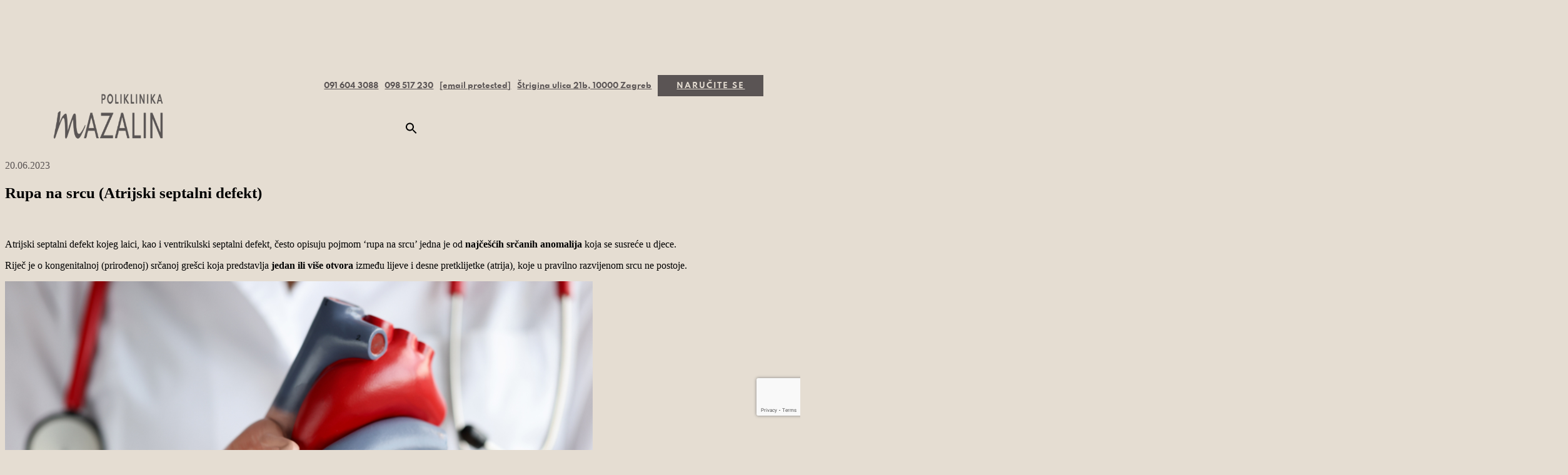

--- FILE ---
content_type: text/html; charset=UTF-8
request_url: https://poliklinika-mazalin.hr/blog/rupa-na-srcu-atrijski-septalni-defekt/
body_size: 49066
content:
<!doctype html>
<html lang="hr" class='no-js'>
	<head><meta http-equiv="Content-Type" content="text/html; charset=utf-8">
		<meta http-equiv='x-ua-compatible' content='ie=edge,chrome=1'>
<script type="text/javascript">
/* <![CDATA[ */
 var gform;gform||(document.addEventListener("gform_main_scripts_loaded",function(){gform.scriptsLoaded=!0}),document.addEventListener("gform/theme/scripts_loaded",function(){gform.themeScriptsLoaded=!0}),window.addEventListener("DOMContentLoaded",function(){gform.domLoaded=!0}),gform={domLoaded:!1,scriptsLoaded:!1,themeScriptsLoaded:!1,isFormEditor:()=>"function"==typeof InitializeEditor,callIfLoaded:function(o){return!(!gform.domLoaded||!gform.scriptsLoaded||!gform.themeScriptsLoaded&&!gform.isFormEditor()||(gform.isFormEditor()&&console.warn("The use of gform.initializeOnLoaded() is deprecated in the form editor context and will be removed in Gravity Forms 3.1."),o(),0))},initializeOnLoaded:function(o){gform.callIfLoaded(o)||(document.addEventListener("gform_main_scripts_loaded",()=>{gform.scriptsLoaded=!0,gform.callIfLoaded(o)}),document.addEventListener("gform/theme/scripts_loaded",()=>{gform.themeScriptsLoaded=!0,gform.callIfLoaded(o)}),window.addEventListener("DOMContentLoaded",()=>{gform.domLoaded=!0,gform.callIfLoaded(o)}))},hooks:{action:{},filter:{}},addAction:function(o,r,e,t){gform.addHook("action",o,r,e,t)},addFilter:function(o,r,e,t){gform.addHook("filter",o,r,e,t)},doAction:function(o){gform.doHook("action",o,arguments)},applyFilters:function(o){return gform.doHook("filter",o,arguments)},removeAction:function(o,r){gform.removeHook("action",o,r)},removeFilter:function(o,r,e){gform.removeHook("filter",o,r,e)},addHook:function(o,r,e,t,n){null==gform.hooks[o][r]&&(gform.hooks[o][r]=[]);var d=gform.hooks[o][r];null==n&&(n=r+"_"+d.length),gform.hooks[o][r].push({tag:n,callable:e,priority:t=null==t?10:t})},doHook:function(r,o,e){var t;if(e=Array.prototype.slice.call(e,1),null!=gform.hooks[r][o]&&((o=gform.hooks[r][o]).sort(function(o,r){return o.priority-r.priority}),o.forEach(function(o){"function"!=typeof(t=o.callable)&&(t=window[t]),"action"==r?t.apply(null,e):e[0]=t.apply(null,e)})),"filter"==r)return e[0]},removeHook:function(o,r,t,n){var e;null!=gform.hooks[o][r]&&(e=(e=gform.hooks[o][r]).filter(function(o,r,e){return!!(null!=n&&n!=o.tag||null!=t&&t!=o.priority)}),gform.hooks[o][r]=e)}}); 
/* ]]> */
</script>

		<meta name='viewport' content='width=device-width, initial-scale=1.0'>

		<link rel='icon' type="image/x-icon" href="https://poliklinika-mazalin.hr/wp-content/uploads/2022/08/cropped-mazalin.png">
		<link rel='profile' href='https://gmpg.org/xfn/11'>
		<link data-minify="1" rel="stylesheet" async="async" href="https://poliklinika-mazalin.hr/wp-content/cache/min/1/font-awesome/4.5.0/css/font-awesome.min.css?ver=1762354627">
		<!-- http://realfavicongenerator.net/ -->
		
		<!-- Google Tag Manager -->
		<script>(function(w,d,s,l,i){w[l]=w[l]||[];w[l].push({'gtm.start':
		new Date().getTime(),event:'gtm.js'});var f=d.getElementsByTagName(s)[0],
		j=d.createElement(s),dl=l!='dataLayer'?'&l='+l:'';j.async=true;j.src=
		'https://www.googletagmanager.com/gtm.js?id='+i+dl;f.parentNode.insertBefore(j,f);
		})(window,document,'script','dataLayer','GTM-MZM4MFB');</script>
		<!-- End Google Tag Manager -->
		
		<meta name='robots' content='index, follow, max-image-preview:large, max-snippet:-1, max-video-preview:-1' />
<!-- Hubbub v.1.34.7 https://morehubbub.com/ -->
<meta property="og:locale" content="hr" />
<meta property="og:type" content="article" />
<meta property="og:title" content="Rupa na srcu (Atrijski septalni defekt)" />
<meta property="og:description" content="Atrijski septalni defekt jedna je od najčešćih urođenih srčanih mana. U blogu saznajte kako je prepoznati, liječiti te ostavlja li posljedice." />
<meta property="og:url" content="https://poliklinika-mazalin.hr/blog/rupa-na-srcu-atrijski-septalni-defekt/" />
<meta property="og:site_name" content="Poliklinika Mazalin" />
<meta property="og:updated_time" content="2024-01-08T14:31:14+00:00" />
<meta property="article:published_time" content="2023-06-20T08:46:01+00:00" />
<meta property="article:modified_time" content="2024-01-08T14:31:14+00:00" />
<meta name="twitter:card" content="summary_large_image" />
<meta name="twitter:title" content="Rupa na srcu (Atrijski septalni defekt)" />
<meta name="twitter:description" content="Atrijski septalni defekt jedna je od najčešćih urođenih srčanih mana. U blogu saznajte kako je prepoznati, liječiti te ostavlja li posljedice." />
<meta class="flipboard-article" content="Atrijski septalni defekt jedna je od najčešćih urođenih srčanih mana. U blogu saznajte kako je prepoznati, liječiti te ostavlja li posljedice." />
<meta property="og:image" content="https://poliklinika-mazalin.hr/wp-content/uploads/2023/06/rupa-na-srcu.png" />
<meta name="twitter:image" content="https://poliklinika-mazalin.hr/wp-content/uploads/2023/06/rupa-na-srcu.png" />
<meta property="og:image:width" content="940" />
<meta property="og:image:height" content="788" />
<!-- Hubbub v.1.34.7 https://morehubbub.com/ -->

<!-- Google Tag Manager for WordPress by gtm4wp.com -->
<script data-cfasync="false" data-pagespeed-no-defer>
	var gtm4wp_datalayer_name = "dataLayer";
	var dataLayer = dataLayer || [];
</script>
<!-- End Google Tag Manager for WordPress by gtm4wp.com -->
	<!-- This site is optimized with the Yoast SEO plugin v23.8 - https://yoast.com/wordpress/plugins/seo/ -->
	<title>Rupa na srcu (Atrijski septalni defekt) - Poliklinika Mazalin</title><link rel="preload" data-rocket-preload as="image" href="https://poliklinika-mazalin.hr/wp-content/uploads/2023/06/rupa-na-srcu.png" imagesrcset="https://poliklinika-mazalin.hr/wp-content/uploads/2023/06/rupa-na-srcu.png 940w, https://poliklinika-mazalin.hr/wp-content/uploads/2023/06/rupa-na-srcu-300x251.png 300w, https://poliklinika-mazalin.hr/wp-content/uploads/2023/06/rupa-na-srcu-768x644.png 768w" imagesizes="(max-width: 940px) 100vw, 940px" fetchpriority="high">
	<meta name="description" content="Atrijski septalni defekt jedna je od najčešćih urođenih srčanih mana. U blogu saznajte kako je prepoznati, liječiti te ostavlja li posljedice" />
	<link rel="canonical" href="https://poliklinika-mazalin.hr/blog/rupa-na-srcu-atrijski-septalni-defekt/" />
	<meta name="author" content="Dragica Obad Kovačević, Marija Marušić" />
	<meta name="twitter:label1" content="Napisao/la" />
	<meta name="twitter:data1" content="Dragica Obad Kovačević, Marija Marušić" />
	<meta name="twitter:label2" content="Procijenjeno vrijeme čitanja" />
	<meta name="twitter:data2" content="13 minuta" />
	<script type="application/ld+json" class="yoast-schema-graph">{"@context":"https://schema.org","@graph":[{"@type":"Article","@id":"https://poliklinika-mazalin.hr/blog/rupa-na-srcu-atrijski-septalni-defekt/#article","isPartOf":{"@id":"https://poliklinika-mazalin.hr/blog/rupa-na-srcu-atrijski-septalni-defekt/"},"author":[{"@id":"https://poliklinika-mazalin.hr/o-nama/dragica-obad-kovacevic/","name":"Dragica Obad Kovačević"},{"@id":"https://poliklinika-mazalin.hr/o-nama/marija-marusic/","name":"Marija Marušić"}],"headline":"Rupa na srcu (Atrijski septalni defekt)","datePublished":"2023-06-20T08:46:01+00:00","dateModified":"2024-01-08T14:31:14+00:00","mainEntityOfPage":{"@id":"https://poliklinika-mazalin.hr/blog/rupa-na-srcu-atrijski-septalni-defekt/"},"wordCount":2430,"publisher":{"@id":"https://poliklinika-mazalin.hr/#organization"},"image":{"@id":"https://poliklinika-mazalin.hr/blog/rupa-na-srcu-atrijski-septalni-defekt/#primaryimage"},"thumbnailUrl":"https://poliklinika-mazalin.hr/wp-content/uploads/2023/06/rupa-na-srcu.png","articleSection":["Blog","Product","Radiologija Blog"],"inLanguage":"hr"},{"@type":"WebPage","@id":"https://poliklinika-mazalin.hr/blog/rupa-na-srcu-atrijski-septalni-defekt/","url":"https://poliklinika-mazalin.hr/blog/rupa-na-srcu-atrijski-septalni-defekt/","name":"Rupa na srcu (Atrijski septalni defekt) - Poliklinika Mazalin","isPartOf":{"@id":"https://poliklinika-mazalin.hr/#website"},"primaryImageOfPage":{"@id":"https://poliklinika-mazalin.hr/blog/rupa-na-srcu-atrijski-septalni-defekt/#primaryimage"},"image":{"@id":"https://poliklinika-mazalin.hr/blog/rupa-na-srcu-atrijski-septalni-defekt/#primaryimage"},"thumbnailUrl":"https://poliklinika-mazalin.hr/wp-content/uploads/2023/06/rupa-na-srcu.png","datePublished":"2023-06-20T08:46:01+00:00","dateModified":"2024-01-08T14:31:14+00:00","description":"Atrijski septalni defekt jedna je od najčešćih urođenih srčanih mana. U blogu saznajte kako je prepoznati, liječiti te ostavlja li posljedice","breadcrumb":{"@id":"https://poliklinika-mazalin.hr/blog/rupa-na-srcu-atrijski-septalni-defekt/#breadcrumb"},"inLanguage":"hr","potentialAction":[{"@type":"ReadAction","target":["https://poliklinika-mazalin.hr/blog/rupa-na-srcu-atrijski-septalni-defekt/"]}]},{"@type":"ImageObject","inLanguage":"hr","@id":"https://poliklinika-mazalin.hr/blog/rupa-na-srcu-atrijski-septalni-defekt/#primaryimage","url":"https://poliklinika-mazalin.hr/wp-content/uploads/2023/06/rupa-na-srcu.png","contentUrl":"https://poliklinika-mazalin.hr/wp-content/uploads/2023/06/rupa-na-srcu.png","width":940,"height":788},{"@type":"BreadcrumbList","@id":"https://poliklinika-mazalin.hr/blog/rupa-na-srcu-atrijski-septalni-defekt/#breadcrumb","itemListElement":[{"@type":"ListItem","position":1,"name":"Naslovnica","item":"https://poliklinika-mazalin.hr/"},{"@type":"ListItem","position":2,"name":"Blog","item":"https://poliklinika-mazalin.hr/category/blog/"},{"@type":"ListItem","position":3,"name":"Rupa na srcu (Atrijski septalni defekt)"}]},{"@type":"WebSite","@id":"https://poliklinika-mazalin.hr/#website","url":"https://poliklinika-mazalin.hr/","name":"Poliklinika Mazalin","description":"Ginekologija i Radiologija","publisher":{"@id":"https://poliklinika-mazalin.hr/#organization"},"potentialAction":[{"@type":"SearchAction","target":{"@type":"EntryPoint","urlTemplate":"https://poliklinika-mazalin.hr/?s={search_term_string}"},"query-input":{"@type":"PropertyValueSpecification","valueRequired":true,"valueName":"search_term_string"}}],"inLanguage":"hr"},{"@type":"Organization","@id":"https://poliklinika-mazalin.hr/#organization","name":"Poliklinika Mazalin","url":"https://poliklinika-mazalin.hr/","logo":{"@type":"ImageObject","inLanguage":"hr","@id":"https://poliklinika-mazalin.hr/#/schema/logo/image/","url":"https://poliklinika-mazalin.hr/wp-content/uploads/2018/04/mazalin-zlato.png","contentUrl":"https://poliklinika-mazalin.hr/wp-content/uploads/2018/04/mazalin-zlato.png","width":360,"height":120,"caption":"Poliklinika Mazalin"},"image":{"@id":"https://poliklinika-mazalin.hr/#/schema/logo/image/"},"aggregateRating":{"@type":"AggregateRating","ratingValue":"4.7","reviewCount":"204"}},{"@type":"Person","@id":"https://poliklinika-mazalin.hr/o-nama/dragica-obad-kovacevic/","name":"Dragica Obad Kovačević","image":{"@type":"ImageObject","@id":"https://poliklinika-mazalin.hr/wp-content/uploads/2020/10/dr.-Obad.jpg","url":"https://poliklinika-mazalin.hr/wp-content/uploads/2020/10/dr.-Obad.jpg","contentUrl":"https://poliklinika-mazalin.hr/wp-content/uploads/2020/10/dr.-Obad.jpg","caption":"dr-obad"},"url":"https://poliklinika-mazalin.hr/o-nama/dragica-obad-kovacevic/","description":"Dr. Obad Kova&#269;evi&#263; je radiologinja s vi&scaron;egodi&scaron;njim iskustvom. Nakon zavr&scaron;enog Medicinskog fakulteta u Zagrebu, dr. Obad..."},{"@type":"MedicalClinic","@id":"https://poliklinika-mazalin.hr/#medical_clinic","name":"Poliklinika Mazalin","description":"Ginekologija i Radiologija","url":"https://poliklinika-mazalin.hr","aggregateRating":{"@type":"AggregateRating","ratingValue":"4.7","reviewCount":"204"}}]}</script>
	<!-- / Yoast SEO plugin. -->


<link rel='dns-prefetch' href='//www.google.com' />


<!-- Google Tag Manager for WordPress by gtm4wp.com -->
<!-- GTM Container placement set to footer -->
<script data-cfasync="false" data-pagespeed-no-defer type="text/javascript">
	var dataLayer_content = {"pagePostType":"post","pagePostType2":"single-post","pageCategory":["blog","product","radiologija-uzv-dijagnostika"]};
	dataLayer.push( dataLayer_content );
</script>
<script>
		if (typeof gtag == "undefined") {
			function gtag(){dataLayer.push(arguments);}
		}

		gtag("consent", "default", {
			"analytics_storage": "granted",
			"ad_storage": "granted",
			"ad_user_data": "granted",
			"ad_personalization": "granted",
			"functionality_storage": "granted",
			"security_storage": "granted",
			"personalization_storage": "granted",
		});
</script>
<script data-cfasync="false">
(function(w,d,s,l,i){w[l]=w[l]||[];w[l].push({'gtm.start':
new Date().getTime(),event:'gtm.js'});var f=d.getElementsByTagName(s)[0],
j=d.createElement(s),dl=l!='dataLayer'?'&l='+l:'';j.async=true;j.src=
'//www.googletagmanager.com/gtm.js?id='+i+dl;f.parentNode.insertBefore(j,f);
})(window,document,'script','dataLayer','GTM-MZM4MFB');
</script>
<!-- End Google Tag Manager for WordPress by gtm4wp.com --><link data-minify="1" rel='stylesheet' id='cookie-law-info-css' href='https://poliklinika-mazalin.hr/wp-content/cache/min/1/wp-content/plugins/cookie-law-info/legacy/public/css/cookie-law-info-public.css?ver=1762354627' type='text/css' media='all' />
<link data-minify="1" rel='stylesheet' id='cookie-law-info-gdpr-css' href='https://poliklinika-mazalin.hr/wp-content/cache/min/1/wp-content/plugins/cookie-law-info/legacy/public/css/cookie-law-info-gdpr.css?ver=1762354627' type='text/css' media='all' />
<link data-minify="1" rel='stylesheet' id='dpsp-frontend-style-pro-css' href='https://poliklinika-mazalin.hr/wp-content/cache/min/1/wp-content/plugins/social-pug/assets/dist/style-frontend-pro.css?ver=1762354627' type='text/css' media='all' />
<style id='dpsp-frontend-style-pro-inline-css' type='text/css'>

				@media screen and ( max-width : 720px ) {
					.dpsp-content-wrapper.dpsp-hide-on-mobile,
					.dpsp-share-text.dpsp-hide-on-mobile {
						display: none;
					}
					.dpsp-has-spacing .dpsp-networks-btns-wrapper li {
						margin:0 2% 10px 0;
					}
					.dpsp-network-btn.dpsp-has-label:not(.dpsp-has-count) {
						max-height: 40px;
						padding: 0;
						justify-content: center;
					}
					.dpsp-content-wrapper.dpsp-size-small .dpsp-network-btn.dpsp-has-label:not(.dpsp-has-count){
						max-height: 32px;
					}
					.dpsp-content-wrapper.dpsp-size-large .dpsp-network-btn.dpsp-has-label:not(.dpsp-has-count){
						max-height: 46px;
					}
				}
			
</style>
<link rel='stylesheet' id='ivory-search-styles-css' href='https://poliklinika-mazalin.hr/wp-content/plugins/add-search-to-menu/public/css/ivory-search.min.css?ver=5.5.7' type='text/css' media='all' />
<link data-minify="1" rel='stylesheet' href='https://poliklinika-mazalin.hr/wp-content/cache/min/1/wp-content/themes/svinaweb-snwtema-f21f663b42b2/style.css?ver=1762354627' async='async' type='text/css' media='all' />
<link data-minify="1" rel='stylesheet' id='wp41boilerplatefancy-css' href='https://poliklinika-mazalin.hr/wp-content/cache/min/1/wp-content/themes/svinaweb-snwtema-f21f663b42b2/source/jquery.fancybox.css?ver=1762354627' async='async' type='text/css' media='all' />
<link data-minify="1" rel='stylesheet' id='popup-maker-site-css' href='https://poliklinika-mazalin.hr/wp-content/cache/min/1/wp-content/uploads/pum/pum-site-styles.css?ver=1762354627' type='text/css' media='all' />
<script type="text/javascript" id="jquery-core-js-extra">
/* <![CDATA[ */
var SDT_DATA = {"ajaxurl":"https:\/\/poliklinika-mazalin.hr\/wp-admin\/admin-ajax.php","siteUrl":"https:\/\/poliklinika-mazalin.hr\/","pluginsUrl":"https:\/\/poliklinika-mazalin.hr\/wp-content\/plugins","isAdmin":""};
/* ]]> */
</script>
<script type="text/javascript" src="https://poliklinika-mazalin.hr/wp-includes/js/jquery/jquery.min.js?ver=3.7.1" id="jquery-core-js"></script>
<script type="text/javascript" src="https://poliklinika-mazalin.hr/wp-includes/js/jquery/jquery-migrate.min.js?ver=3.4.1" id="jquery-migrate-js"></script>
<script type="text/javascript" id="cookie-law-info-js-extra">
/* <![CDATA[ */
var Cli_Data = {"nn_cookie_ids":[],"cookielist":[],"non_necessary_cookies":[],"ccpaEnabled":"","ccpaRegionBased":"","ccpaBarEnabled":"","strictlyEnabled":["necessary","obligatoire"],"ccpaType":"gdpr","js_blocking":"1","custom_integration":"","triggerDomRefresh":"","secure_cookies":""};
var cli_cookiebar_settings = {"animate_speed_hide":"500","animate_speed_show":"500","background":"#FFF","border":"#b1a6a6c2","border_on":"","button_1_button_colour":"#61a229","button_1_button_hover":"#4e8221","button_1_link_colour":"#fff","button_1_as_button":"1","button_1_new_win":"","button_2_button_colour":"#333","button_2_button_hover":"#292929","button_2_link_colour":"#444","button_2_as_button":"","button_2_hidebar":"","button_3_button_colour":"#dedfe0","button_3_button_hover":"#b2b2b3","button_3_link_colour":"#333333","button_3_as_button":"1","button_3_new_win":"","button_4_button_colour":"#dedfe0","button_4_button_hover":"#b2b2b3","button_4_link_colour":"#333333","button_4_as_button":"1","button_7_button_colour":"#61a229","button_7_button_hover":"#4e8221","button_7_link_colour":"#fff","button_7_as_button":"1","button_7_new_win":"","font_family":"inherit","header_fix":"","notify_animate_hide":"1","notify_animate_show":"","notify_div_id":"#cookie-law-info-bar","notify_position_horizontal":"right","notify_position_vertical":"bottom","scroll_close":"","scroll_close_reload":"","accept_close_reload":"","reject_close_reload":"","showagain_tab":"","showagain_background":"#fff","showagain_border":"#000","showagain_div_id":"#cookie-law-info-again","showagain_x_position":"100px","text":"#333333","show_once_yn":"","show_once":"10000","logging_on":"","as_popup":"","popup_overlay":"1","bar_heading_text":"Cookies i privatnost podataka","cookie_bar_as":"banner","popup_showagain_position":"bottom-right","widget_position":"left"};
var log_object = {"ajax_url":"https:\/\/poliklinika-mazalin.hr\/wp-admin\/admin-ajax.php"};
/* ]]> */
</script>
<script data-minify="1" type="text/javascript" src="https://poliklinika-mazalin.hr/wp-content/cache/min/1/wp-content/plugins/cookie-law-info/legacy/public/js/cookie-law-info-public.js?ver=1762354627" id="cookie-law-info-js"></script>
<script type="text/javascript" id="crm-core-js-extra">
/* <![CDATA[ */
var wp_variables = {"postId":"75265"};
/* ]]> */
</script>
<script data-minify="1" type="text/javascript" src="https://poliklinika-mazalin.hr/wp-content/cache/min/1/wp-content/plugins/crm-integration/js/crm-core.js?ver=1762354627" id="crm-core-js"></script>
<script data-minify="1" type="text/javascript" src="https://poliklinika-mazalin.hr/wp-content/cache/min/1/wp-content/plugins/crm-integration/js/crm-functions.js?ver=1762354627" id="crm-functions-js"></script>
<script data-minify="1" type="text/javascript" src="https://poliklinika-mazalin.hr/wp-content/cache/min/1/wp-content/plugins/crm-integration/js/crm-init.js?ver=1762354627" id="crm-init-js"></script>
<script data-minify="1" type="text/javascript" src="https://poliklinika-mazalin.hr/wp-content/cache/min/1/wp-content/plugins/crm-integration/js/crm-handlers.js?ver=1762354627" id="crm-handlers-js"></script>
<script type="text/javascript" defer='defer' src="https://poliklinika-mazalin.hr/wp-content/plugins/gravityforms/js/jquery.json.min.js?ver=2.9.2" id="gform_json-js"></script>
<script type="text/javascript" id="gform_gravityforms-js-extra">
/* <![CDATA[ */
var gf_global = {"gf_currency_config":{"name":"Euro","symbol_left":"","symbol_right":"&#8364;","symbol_padding":" ","thousand_separator":".","decimal_separator":",","decimals":2,"code":"EUR"},"base_url":"https:\/\/poliklinika-mazalin.hr\/wp-content\/plugins\/gravityforms","number_formats":[],"spinnerUrl":"https:\/\/poliklinika-mazalin.hr\/wp-content\/plugins\/gravityforms\/images\/spinner.svg","version_hash":"99855d0ddfd1d21339e85ad67274d8d7","strings":{"newRowAdded":"New row added.","rowRemoved":"Row removed","formSaved":"The form has been saved.  The content contains the link to return and complete the form."}};
var gf_global = {"gf_currency_config":{"name":"Euro","symbol_left":"","symbol_right":"&#8364;","symbol_padding":" ","thousand_separator":".","decimal_separator":",","decimals":2,"code":"EUR"},"base_url":"https:\/\/poliklinika-mazalin.hr\/wp-content\/plugins\/gravityforms","number_formats":[],"spinnerUrl":"https:\/\/poliklinika-mazalin.hr\/wp-content\/plugins\/gravityforms\/images\/spinner.svg","version_hash":"99855d0ddfd1d21339e85ad67274d8d7","strings":{"newRowAdded":"New row added.","rowRemoved":"Row removed","formSaved":"The form has been saved.  The content contains the link to return and complete the form."}};
var gform_i18n = {"datepicker":{"days":{"monday":"Mo","tuesday":"Tu","wednesday":"We","thursday":"Th","friday":"Fr","saturday":"Sa","sunday":"Su"},"months":{"january":"Sije\u010danj","february":"Velja\u010da","march":"O\u017eujak","april":"Travanj","may":"May","june":"Lipanj","july":"Srpanj","august":"Kolovoz","september":"Rujan","october":"Listopad","november":"Studeni","december":"Prosinac"},"firstDay":1,"iconText":"Select date"}};
var gf_legacy_multi = {"28":"1"};
var gform_gravityforms = {"strings":{"invalid_file_extension":"This type of file is not allowed. Must be one of the following:","delete_file":"Delete this file","in_progress":"in progress","file_exceeds_limit":"File exceeds size limit","illegal_extension":"This type of file is not allowed.","max_reached":"Maximum number of files reached","unknown_error":"There was a problem while saving the file on the server","currently_uploading":"Please wait for the uploading to complete","cancel":"Cancel","cancel_upload":"Cancel this upload","cancelled":"Cancelled"},"vars":{"images_url":"https:\/\/poliklinika-mazalin.hr\/wp-content\/plugins\/gravityforms\/images"}};
/* ]]> */
</script>
<script type="text/javascript" defer='defer' src="https://poliklinika-mazalin.hr/wp-content/plugins/gravityforms/js/gravityforms.min.js?ver=2.9.2" id="gform_gravityforms-js"></script>
<script type="text/javascript" id="gform_conditional_logic-js-extra">
/* <![CDATA[ */
var gf_legacy = {"is_legacy":"1"};
var gf_legacy = {"is_legacy":"1"};
/* ]]> */
</script>
<script type="text/javascript" defer='defer' src="https://poliklinika-mazalin.hr/wp-content/plugins/gravityforms/js/conditional_logic.min.js?ver=2.9.2" id="gform_conditional_logic-js"></script>
<script type="text/javascript" defer='defer' src="https://poliklinika-mazalin.hr/wp-content/plugins/gravityforms/assets/js/dist/utils.min.js?ver=501a987060f4426fb517400c73c7fc1e" id="gform_gravityforms_utils-js"></script>
<link rel="https://api.w.org/" href="https://poliklinika-mazalin.hr/wp-json/" /><link rel="alternate" title="JSON" type="application/json" href="https://poliklinika-mazalin.hr/wp-json/wp/v2/posts/75265" /><link rel="alternate" title="oEmbed (JSON)" type="application/json+oembed" href="https://poliklinika-mazalin.hr/wp-json/oembed/1.0/embed?url=https%3A%2F%2Fpoliklinika-mazalin.hr%2Fblog%2Frupa-na-srcu-atrijski-septalni-defekt%2F" />
<link rel="alternate" title="oEmbed (XML)" type="text/xml+oembed" href="https://poliklinika-mazalin.hr/wp-json/oembed/1.0/embed?url=https%3A%2F%2Fpoliklinika-mazalin.hr%2Fblog%2Frupa-na-srcu-atrijski-septalni-defekt%2F&#038;format=xml" />
<meta name="hubbub-info" description="Hubbub 1.34.7"><meta property="fb:app_id" content="20739131328619332073913132861933"><meta property="fb:admins" content="">            <div id="fb-root"></div>
            <script>(function (d, s, id) {
                    var js, fjs = d.getElementsByTagName(s)[0];
                    if (d.getElementById(id))
                        return;
                    js = d.createElement(s);
                    js.id = id;
                    js.src = "//connect.facebook.net/en_US/sdk.js#xfbml=1&version=v2.0";
                    fjs.parentNode.insertBefore(js, fjs);
                }(document, 'script', 'facebook-jssdk'));</script>
            <link rel="icon" href="https://poliklinika-mazalin.hr/wp-content/uploads/2022/08/cropped-mazalin-32x32.png" sizes="32x32" />
<link rel="icon" href="https://poliklinika-mazalin.hr/wp-content/uploads/2022/08/cropped-mazalin-192x192.png" sizes="192x192" />
<link rel="apple-touch-icon" href="https://poliklinika-mazalin.hr/wp-content/uploads/2022/08/cropped-mazalin-180x180.png" />
<meta name="msapplication-TileImage" content="https://poliklinika-mazalin.hr/wp-content/uploads/2022/08/cropped-mazalin-270x270.png" />
<style>@media screen and (max-width: 600px){
.klizer_4_half, .klizer_3_half {
    float: none;
    width: 100%;
    height: 250px!important;
}
  .n1 {
    font-size: 20px!important;
    font-family: font1;
    line-height: 35px;
}
}
.pslozi{
    letter-spacing: -0.5px;
    color: brown;
    font-family: 'font2';
    line-height: 0px!important;
    text-align: left;
    font-weight: normal;
    font-size: 11px;
}
.checkboxz input[type="checkbox"] {
    width: auto!important;
}

.checkboxz {
   
  color:#ffffff;
}
body .gform_wrapper .gform_body .gform_fields .gfield .gfield_checkbox {
    line-height: 20px!important;
    padding-top: 10px;

}

@media screen and (max-width: 370px){
.gfield {
    margin-bottom: 5px!important;
}}



























.wpcalc {
    margin-bottom: 15px;
    border-radius: 2px;
    border: 0px solid #ccc!important;
    padding: 15px;
    background: #fff!important;
    box-shadow: 0 0 10px #fff!important;
}

.calc-result {
    font-weight: bold;
    margin: 0 -15px -15px;
    padding: 15px;
    background: #fff!important;
}

.wpcalc .save {
  color:#000!important;
    background:  #ffc637!important;
}
.result-area .menstruation {
    color: #fff!important;
    background: #C5283D!important;
    border: #C5283D 0px!important;
}

.wpcalc input[type=reset] {
color: #fff!important;
  background: #4169e1!important;
}

.wpcalc input[type=button], .wpcalc input[type=submit] {
    background: #ffc637!important;
    /*color: #ffc637!important;*/
}

.result-area .fertility {
    background: #34D1BF!important;
  color:#fff!important;
    border: #34D1BF 0px solid!important;
}
.result-area .ovulation {
    /*background: #8AEBE1!important;*/
    border: #8AEBE1 0px solid!important;
}












body #gform_wrapper_14 .gform_body .gform_fields .gfield input[type=text], body #gform_wrapper_14 .gform_body .gform_fields .gfield input[type=email], body #gform_wrapper_14 .gform_body .gform_fields .gfield input[type=tel], body #gform_wrapper_14 .gform_body .gform_fields .gfield input[type=url], body #gform_wrapper_14 .gform_body .gform_fields .gfield input[type=password] {
    font-family: font1!important;
    height: 50px;
    color: #0078c1;
    font-size: 15px;
    width: 245px;
    border-radius: 20px;
    -web-border-radius: 20px;
    -moz-border-radius: 20px;
    padding-left: 10px;
    padding-right: 10px;
    padding-top: 0;
    max-width: 100%;
    border-width: 1px;
}


body #gform_wrapper_14 .gform_body .gform_fields .gfield textarea {
    width: 245px;
    padding-left: 10px;
    padding-right: 10px;
    padding-top: 10px;
    padding-bottom: 10px;
    border-width: 1px;
    font-size: 15px;
    color: rgb(0, 120, 193);
    border-radius: 20px;
    font-family: font1!important;
    -web-border-radius: 20px;
    -moz-border-radius: 20px;
}


body #gform_wrapper_14 .gfield_description.gfield_consent_description a{
   color: rgb(51, 49, 50)!important;
/*padding: 0px 15px 0px 15px;*/
  -webkit-text-fill-color: rgb(51, 49, 50)!important;
  color: black;
    text-decoration: underline;
  font-family: font1!important;
  font-size: x-small;
  

}

body #gform_wrapper_14 .gfield_description.gfield_consent_description, .gfield_consent_label {
    color: rgb(51, 49, 50);
  font-family: font1!important;
  font-size: x-small;
  

}
body #gform_wrapper_14 .gfield_consent_label, body #gform_wrapper_14 .gfield_label{
color: rgb(255, 255, 255)!important;

}
body #gform_wrapper_14 .gform_body .gform_fields .gfield .gfield_label{
color: rgb(255,255,255)!important;
color: white!important;
	color: #ffffff!important;
	font-family: font1!important;
  text-align: center!important;
  
}


.quiz_form1 .gfield_checkbox, .quiz_form1 .gfield_radio {
    margin-top: 20px;
}
.formulari .quiz_form1 .gfield_label {
    display: inherit;
}


.ginput_price {
    display: none;
}

.gfp_big_button .gfield_radio li input[type=radio] {
    display:none;
}
.gfp_big_button .gfield_radio label {
    max-width: 100px;
    width: 100%;
    margin: 0px auto;
    padding: 10px 30px;
    float: none;
    background: #B0A06F;
    /*color: #fff;*/
    letter-spacing: 0.09375rem;
    -webkit-border-radius: 15px;
    -moz-border-radius: 15px;
    -ms-border-radius: 15px;
    -o-border-radius: 15px;
    border-radius: 15px;
    font-family: Open Sans, sans-serif;
    font-weight: 600;
    margin: 0;
    display: block;
    -webkit-transition: background-color 300ms ease-out;
    -moz-transition: background-color 300ms ease-out;
    transition: background-color 300ms ease-out;
    -webkit-appearance: none;
    cursor: pointer;
    line-height: 1;
    position: relative;
    text-decoration: none;
    text-align: center;
  text-align:-moz-center;
    font-size: 1.1em;
    box-sizing: border-box;
}

.gfp_big_button .gfield_radio label:hover {
    background: #91845C;
}




body #gform_wrapper_14 ul ul {
    list-style-type: none!important;
}


body #gform_wrapper_14 .gform_body .gform_fields .gfield .gfield_label {
    text-align: -webkit-center!important;
    color: rgb(255, 255, 255)!important;
  -webkit-text-fill-color: rgb(255, 255, 255)important;
    font-size: 18px;
    margin-bottom: 10px!important;
    display: inherit;
    margin-top: 10px;
}


body #gform_wrapper_14 .gfield_radio label {
        font-size: 18px;
    font-family: 'font2';
    line-height: 25px;
    margin-left: 10px;
  margin-top:20px!important;
    text-align: center!important;
  text-align:-moz-center;
}


.quiz_form1 .gfield_checkbox label, .quiz_form1  {
    /*color: #fff;*/
    font-size: 18px;
    font-family: 'font2';
    line-height: 25px;
    margin-left: 30px;
}

.formulari input, .quiz_form input {
    background-color: transparent;
    border: none;
    outline: none;
    line-height: 2;
    padding-left: 10px;
    width: 100%;
    font-size: 18px;
    font-family: 'font2';
    line-height: 25px;
    padding-bottom: 5px;
}

body#field_1_6.formulari.label.gfield_label {
 display: inline-table!important;
}
.formulari #field_1_6.label.gfield_label {
 display: inline-table!important;
}
.quiz_form1 input[type="radio"] {
    width: auto!important;
}
.pum-theme-2362 .pum-container::after {
    background-color: rgba(0, 0, 0, 0)!important;
}
body #gform_wrapper_12 .gform_body .gform_fields .gfield input[type=text], body #gform_wrapper_12 .gform_body .gform_fields .gfield input[type=email],body #gform_wrapper_14 .gform_body .gform_fields .gfield input[type=text], body #gform_wrapper_12 .gform_body .gform_fields .gfield input[type=email] {
border-width: 0px!important;
      padding-left: 10px;
    padding-top: 10px;
}


#gform_wrapper_12 .gform_fields .gfield input::-webkit-input-placeholder,#gform_wrapper_14 .gform_fields .gfield input::-webkit-input-placeholder {
	/* Chrome/Opera/Safari */
  color: #0078c1;
  text-align:left;
  padding-left: 15px;
  
}
#gform_wrapper_12 .gform_fields .gfield input::-moz-placeholder,#gform_wrapper_14 .gform_fields .gfield input::-moz-placeholder { 
	/* Firefox 19+ */
  color: #0078c1;
    text-align:left;
  padding-left: 15px;

}
#gform_wrapper_12 .gform_fields .gfield input:-ms-input-placeholder,#gform_wrapper_14 .gform_fields .gfield input:-ms-input-placeholder {
	/* IE 10+ */
  color: #0078c1;
    text-align:left;
  padding-left: 15px;
 
}
#gform_wrapper_12 .gform_fields .gfield input:-moz-placeholder,#gform_wrapper_14 .gform_fields .gfield input:-moz-placeholder {
	/* Firefox 18- */
  color: #0078c1;
    text-align:left;
  padding-left: 15px;

}


.pum-theme-2874 .pum-container,.pum-theme-2362 .pum-container, .pum-theme-lightbox .pum-container  {
    padding: 40px 0px 40px 0px;
}
.pum-theme-2894 .pum-container, .pum-theme-light-box22 .pum-container {
    padding: 40px 0px 40px 0px;
}
.popupn ul, ul#gform_fields_14, ul ul#gform_fields_14, #gform_fields_14.gchoice_14 ul {
       list-style-type: none!important;
}
.pum-overlay * {
    text-align: -webkit-center!important;
    font-size: small;
  text-align: center;
   text-align: -webkit-center !important;
    text-align: -moz-center !important;
}
body #gform_wrapper_12 .gform_footer input[type=submit], body #gform_wrapper_14 .gform_footer input[type=submit] {
    border-style: solid;
    background-color: #1e73be!important;
  font-size:20px!important;
  color: #ffffff!important;
  max-width: 240px;
      width: -webkit-fill-available;
      border-radius: 20px!important;
  padding-top: 15px!important;
    padding-bottom: 15px!important;

}
body #gform_wrapper_12 .gform_footer input[type=submit]:hover, body #gform_wrapper_14 .gform_footer input[type=submit]:hover {
    border-style: solid;
    background-color: #ccc!important;
  font-size:20px!important;
  color: #ffffff!important;
  max-width: 240px;
      width: -webkit-fill-available;
      border-radius: 20px!important;
  padding-top: 15px!important;
    padding-bottom: 15px!important;

}
body #gform_wrapper_14 .gform_footer input[type=submit], body #gform_wrapper_14 .gform_footer input[type=submit] {
    border-style: solid;
    background-color: #FFC637!important;
  font-size:20px!important;
  color: #ffffff!important;
  max-width: 240px;
      width: -webkit-fill-available;
      border-radius: 20px!important;
  padding-top: 15px!important;
    padding-bottom: 15px!important;

}
body #gform_wrapper_14 .gform_footer input[type=submit]:hover, body #gform_wrapper_14 .gform_footer input[type=submit]:hover {
    border-style: solid;
    background-color: #ccc!important;
  font-size:20px!important;
  color: #ffffff!important;
  max-width: 240px;
      width: -webkit-fill-available;
      border-radius: 20px!important;
  padding-top: 15px!important;
    padding-bottom: 15px!important;

}

.date_position_handler {
    position: absolute;
    left: 12%;
    top: 0px;
    background: #FFC637;
    width: 100px;
    text-align: center;
    color: #FFF;
    font-family: "Oxygen",sans-serif;
    font-size: 14px;
    padding: 10px;
    line-height: 1.2;
    text-transform: uppercase;
}

.pum-container.pum-scrollable .pum-content {
    overflow: auto;
    overflow-y: hidden!important;
    max-height: 95%;
}
/*
*/
@media screen and (max-width: 900px){
.blog_content_segment {
    padding-left: 12.7%;
    padding-right: 12.7%;
    padding-top: 8%;
    position: relative;
    height: 250px;
}
}

@media screen and (max-width: 370px){

.pum-container {
width: inherit!important;
}
  body #gform_wrapper_12 {
    border-width: 0;
    border-style: solid;
    width: 320px!important;
}
  .pum-container.pum-scrollable .pum-content {
    overflow: auto;
    overflow-y: hidden!important;
    max-height: 380px;
}
  .gfield {
    margin-bottom: 15px;
}
  
  .pum-theme-2362 .pum-content + .pum-close, .pum-theme-lightbox .pum-content + .pum-close {
    position: absolute;
    height: 25px;
    width: 25px;
    left: auto;
    right: 15px;
    bottom: auto;
    top: 15px!important;
    padding: 0px;
    color: #1e73be;
    font-family: Arial;
    font-weight: 800;
    font-size: 15px;
    line-height: 13px;
    border: 2px none #ffffff;
    border-radius: 20px;
    box-shadow: 0px 0px 15px 1px rgba( 2, 2, 2, 0.00 );
    text-shadow: 0px 0px 0px rgba( 0, 0, 0, 0.00 );
    background-color: rgba( 255, 255, 255, 1.00 );
}
}


@media screen and (max-width: 500px){
.silngle_blog_segment_3 {
    width: 100%!important;
    padding-right: 5%;
    padding-left: 5%;
}
.silngle_blog_segment_2 {
    width: 100%;
    padding-right: 5%;
    padding-left: 5%;
}
}


.ycd-simple-time {
    max-width: 800px;
    margin: 0 auto;
    padding: 10px;
    color: #5a5454;
}
.ycd-simple-before-countdown {
    display: inline-block;
    vertical-align: middle;
    margin-right: 20px;
}
.mode-textUnderCountdown {
    display: inline-block;
    vertical-align: middle;
}

.ycd-all-content-wrapper {
	background-color: #5a5454;
	margin-bottom: 30px;
}
.ycd-sticky-header {
    max-width: 600px;
    margin: 0 auto;
    background: transparent !important;
}
.ycd-sticky-header-text {
    font-size: 30px;
}
.newsletter_img {
  	width: 100%;
}

.newsletter-black-friday-2024 .container {
    max-width: 1600px;
  	margin: 0 auto;
}
.container.background_color_1.headline_wrapper {
  padding: 0;
}
.newsletter-black-friday-2024 .formulari {
    background-color: #e5ddd2 !important;
    padding-bottom: 100px;
}
.newsletter-black-friday-2024 .formulari .gfield_label {
    display: block;
    font-size: 20px;
    line-height: 24px;
}
.newsletter-black-friday-2024 input[type="radio"] {
	width: auto;
}
.newsletter-black-friday-2024 .gform_button {
    background-color: #5a5454 !important;
    color: #e5ddd2 !important;
    font-size: 16px !important;
    padding: 8px 35px 10px !important;
    letter-spacing: 0.16666667em !important;
    font-weight: 500 !important;
    font-family: system-ui, -apple-system, "Segoe UI", Roboto, "Helvetica Neue", Arial, "Noto Sans", "Liberation Sans", sans-serif, "Apple Color Emoji", "Segoe UI Emoji", "Segoe UI Symbol", "Noto Color Emoji" !important;
    width: auto;
    -webkit-transition: color 0.2s;
    transition: color 0.2s;
}
.newsletter-black-friday-2024 .gform_button:hover {
	background-color: #b2a89a !important;
	color: #5a5454 !important;
}
.newsletter-black-friday-2024 .formulari input {
    border-bottom: 1px solid #5a5454;
    color: #5a5454;
    font-size: 18px;
    font-family: system-ui, -apple-system, "Segoe UI", Roboto, "Helvetica Neue", Arial, "Noto Sans", "Liberation Sans", sans-serif, "Apple Color Emoji", "Segoe UI Emoji", "Segoe UI Symbol", "Noto Color Emoji" !important;
}
.newsletter-black-friday-2024 .gfield_description {
    font-size: 14px;
}
.newsletter-black-friday-2024 .gfield_radio {
    margin-bottom: 10px;
}
.newsletter-black-friday-2024 .ycd-all-content-wrapper {
		display: none;
}
.black-friday-2024 .ycd-sticky-header {
	display: none !important;
}
.ycd-sticky-header.ycd-sticky {
    display: none;
}

.home_banner {
  	display: none;
}
.home.page-template-default .home_banner {
  	display: block;
  	position: relative;
  	padding-bottom: 50px;
    background: #d4c4b7;
}
.home_banner .banner_img {
    width: 100%;
    margin: 0 auto;
    display: block;
}
.home.page-template-default .home_banner .home_BF_btn {
	background-color: #5a5454 !important;
    color: #e5ddd2 !important;
    font-size: 18px !important;
    padding: 8px 25px 10px !important;
    letter-spacing: 0.16666667em !important;
    font-weight: 500 !important;
    font-family: system-ui, -apple-system, "Segoe UI", Roboto, "Helvetica Neue", Arial, "Noto Sans", "Liberation Sans", sans-serif, "Apple Color Emoji", "Segoe UI Emoji", "Segoe UI Symbol", "Noto Color Emoji" !important;
    width: auto;
    -webkit-transition: color 0.2s;
    transition: color 0.2s;
    position: absolute;
    display: block;
    z-index: 99;
	bottom: 100px;
    text-transform: uppercase;
    width: 200px;
    text-align: center;
    left: calc(50% - 100px);
}
.home.page-template-default .home_banner .home_BF_btn:hover {
    background-color: #b2a89a !important;
    color: #5a5454 !important;
}
.banner_img_mobile {
  	display: none;
  }
@media (max-width: 1024px) {
	body {
		padding-top: 46px !important;
	}
  .home.page-template-default .home_banner {
	  padding-bottom: 20px;
  }
  .banner_img_desktop {
	display: none;
  }
  .banner_img_mobile {
  	display: block;
  }
  .home.page-template-default .home_banner .home_BF_btn {
	  bottom: 40px;
	  font-size: 14px !important;
	  width: 160px;
	  left: calc(50% - 80px);
  }
  .gn-mobile-footer-cta-row a.gn-order-button-dark {
  	margin: 0 auto;
  }
}

.najdoktor_img {
  	width: 100%;
    max-width: 700px;
    margin: 50px auto;
	padding: 0 15px;
}</style>		<style type="text/css" id="wp-custom-css">
			body.ginekologija .datum_bloga_text,
body.trudnicki-pregledi .datum_bloga_text,
body.radiologija .datum_bloga_text,
body.estetski-tretmani-laserom .datum_bloga_text,
body.dermatovenerologija .datum_bloga_text,
body.interna-endokrinologija .datum_bloga_text,
body.kardiologija .datum_bloga_text,
body.vadenje-krvi .datum_bloga_text
{
    display:none!important;
}

body.ginekologija .newblog_title,
body.trudnicki-pregledi .newblog_title,
body.radiologija .newblog_title,
body.estetski-tretmani-laserom .newblog_title,
body.dermatovenerologija .newblog_title,
body.interna-endokrinologija .newblog_title,
body.kardiologija .datum_bloga_text,
body.vadenje-krvi .newblog_title
{
    margin-top: 30px!important;
}
body.trajno-uklanjanje-dlaka .datum_bloga_text,
body.tihana-mazalin .datum_bloga_text,
body.igor-srcek .datum_bloga_text,
body.iva-pitner .datum_bloga_text,
body.zana-zegarac .datum_bloga_text,
body.durda-zigmundovac-klaic .datum_bloga_text,
body.dragica-obad-kovacevic .datum_bloga_text,
body.marija-marusic .datum_bloga_text,
body.darko-blaskovic .datum_bloga_text,
body.alda-ranogajec .datum_bloga_text,
body.nika-franceschi .datum_bloga_text,
body.marija-hajster .datum_bloga_text,
body.anja-antolovic .datum_bloga_text,
body.gabrijela-lucic .datum_bloga_text,
body.zaklina-cvitkusic .datum_bloga_text,
body.franka-vukorepa .datum_bloga_text,
body.dominik-ljubas .datum_bloga_text,
body.matija-matea-stojic .datum_bloga_text
{
    display:none!important;
}
body.trajno-uklanjanje-dlaka .newblog_title,
body.tihana-mazalin .newblog_title,
body.igor-srcek .newblog_title,
body.iva-pitner .newblog_title,
body.zana-zegarac .newblog_title,
body.durda-zigmundovac-klaic .newblog_title,
body.dragica-obad-kovacevic .newblog_title,
body.marija-marusic .newblog_title,
body.darko-blaskovic .newblog_title,
body.alda-ranogajec .newblog_title,
body.nika-franceschi .newblog_title,
body.marija-hajster .newblog_title,
body.anja-antolovic .newblog_title,
body.gabrijela-lucic .newblog_title,
body.zaklina-cvitkusic .newblog_title,
body.franka-vukorepa .newblog_title,
body.dominik-ljubas .newblog_title,
body.matija-matea-stojic .newblog_title
{
    margin-top: 30px!important;
}


@import url('https://fonts.googleapis.com/css2?family=Dosis:wght@700&display=swap');

.pum-content.popmake-content .gfield_description {
    color: #fff;
    margin: 10px 20px 0 20px;
}


@media only screen and (max-width: 370px) {
	#pum-17963, #popmake-17963, #popmake-17963 .pum-content {
		overflow-y: scroll!important;
	}
	#popmake-17963 {
		top: 0px!important;
		overflow-y: scroll;
	}

	#popmake-17963, #popmake-17963 .pum-content.popmake-content {
		min-height: 100%!important;
		height: 100%!important;
	}
}

#pum-17963.pum-overlay * {
    text-align: left !important;
}

#pum-17963.pum-overlay .gfield_checkbox .gchoice input {
    max-width: 20px;
    display: inline;
}

#pum-17963.pum-overlay .gfield {
    margin-bottom: 10px;
}

#pum-17963.pum-overlay .gfield label {
    margin-left: 3px;
}

#pum-17963.pum-overlay .gfield .gfield_description,
#pum-17963.pum-overlay .gfield .gfield_description a,
#pum-17963.pum-overlay .gfield_checkbox .gfield_description,
#pum-17963.pum-overlay .gfield_checkbox .gfield_description a {
    color: #e6c3d3;
}

#pum-17963.pum-overlay .gchoice  {
	margin-bottom: 5px;
}

#pum-17963.pum-overlay .gfield_checkbox .gfield-choice-input {
	-webkit-appearance: none;
	background-color: #fff;
	border: 2px solid #dcd0c3;
	padding: 0px 10px 0px 10px;
	display: inline-block;
	position: relative;
}

#pum-17963.pum-overlay .gfield_checkbox .gfield-choice-input:checked {
	background-color: #fff;
	border: 2px solid #dcd0c3;
	color: #99a1a7;
}

#pum-17963.pum-overlay .gfield_checkbox .gfield-choice-input:checked:after {
	content: 'x';
	font-family: 'Dosis', sans-serif;
	font-size: 18px;
	position: absolute;
	top: 0px;
	left: 6px;
	color: #e6c3d3;
}

#gform_28 {
    padding: 0 0 0 15%;
}

.pum-content.popmake-content .gfield_description a {
    color: #fff;
    font-weight: 700;
}

.gfield_description a {
    color: #fff;
    font-weight: 700;
}

.quiz_form .gfield_description {
    color: #000;
}

.quiz_form .gfield_description a {
    color: #000;
    font-weight: 700;
}

.cli-bar-message a {
    font-weight: 700;
}

.gfp_big_button.gfp_big_button_square .gfield_radio label {
    border-radius: 0px;
}

.gfp_big_button.gfp_big_button_square .gfield_radio li input[type=radio]:checked+label {
	background-color: #66ed6b;
	color: #fff!important;
}

#gform_submit_button_27 {
    background-color: #f7f8f3 !important;
    color: #e6c3d3 !important;
    border: none;
}

#gform_fields_27 .gfield {
	margin-bottom: 15px;
}

#gform_fields_27 .gfield_label {
	font-family: 'Dosis', sans-serif;
	font-size: 18px;
}

#gform_fields_27 .gfield_radio li, 
#gform_fields_27 .gfield_radio li label {
    display: inline-block;
    text-transform: uppercase;
	  font-family: 'Dosis', sans-serif;
	  font-size: 20px;
    margin: 3px;
	  padding-top: 6px;
	  padding-bottom: 6px;
}

#gform_fields_27 input,
#gform_fields_27 input::placeholder {
    width: 80%;
    color: #e6c3d3;
	  font-size: 20px;
	  font-family: 'Dosis', sans-serif;;
    letter-spacing: 1px;
    text-transform: uppercase;
    text-align: left;
    padding: 5px 3px 3px 3px;
}

#gform_fields_27,
#gform_fields_27 ul {
    list-style-type: none;
}

#pum-17963.pum-overlay #gform_submit_button_28.gform_button, 
#pum-17449.pum-overlay #gform_submit_button_27.gform_button {
    background-color: #5a5454 !important;
    color: #f7f8f3 !important;
    border: none;
    margin: 0 10%;
	  font-size: 18px!important;
	  font-family: 'Dosis', sans-serif;
    text-align: center !important;
    align-items: center !important;
	line-height: 30px !important;
}

#gform_fields_28 .gfield_radio li {
    display: inline-block;
    text-transform: uppercase;
    margin: 3px;
}

#gform_fields_28 input,
#gform_fields_28 input::placeholder {
    width: 80%;
    background-color: #5a5454 ;
    border: none;
    color: #f7f8f3;
	  font-size: 20px;
	  font-family: 'Dosis', sans-serif;
    letter-spacing: 1px;
    text-transform: uppercase;
    text-align: left;
    padding: 5px 3px 3px 3px;
}

#gform_wrapper_29 .gform_body .gform_fields .gfield .gfield_label,
#gform_wrapper_29 .gform_body label,
#gform_wrapper_29 .gform_body .gfield_description {
    display: block;
    color: #fff;
    margin-top: 3px;
}

#gform_wrapper_29 .gform_body .gform_fields .gchoice input {
    margin: 5px 0;
    max-width: 20px;
    display: inline;
}

#gform_wrapper_29 .gform_body .gform_fields .gchoice label {
    display: inline;
}

.formulari #gform_fields_29 input:not([type="submit"]),
.quiz_form #gform_fields_29 input:not([type="submit"]) {
	border: none!important;
    border-bottom: 2px solid #5a5454 !important;
}

.kontrast_forma #gform_fields_22 input:not([type="submit"]),
.kontrast_forma #gform_fields_22 input:not([type="submit"]), .kontrast_forma #gform_fields_3 input:not([type="submit"]),
.kontrast_forma #gform_fields_3 input:not([type="submit"]), .kontrast_forma #gform_fields_4 input:not([type="submit"]),
.kontrast_forma #gform_fields_4 input:not([type="submit"]), .kontrast_forma #gform_fields_8 input:not([type="submit"]),
.kontrast_forma #gform_fields_8 input:not([type="submit"]) {
  border-bottom: 2px solid #000 !important;
}

#popmake-17963 .pum-content.popmake-content #gform_wrapper_28 {
    text-align: left !important;
    align-content: start !important;
    align-items: start !important;
}

#gform_fields_28,
#gform_fields_28 ul {
    list-style-type: none;
}

.description-narrow .gfield_description {
    margin-left: -30px !important;
    max-width: 330px;
}

.hidden_label label {
    display: none;
}

.gn-search-posts {
    padding: 4rem;
    text-align: center;
    align-content: center;
    align-items: center;
    margin: 0 auto;
}

.formulari textarea, .quiz_form textarea {
	border: 2px solid #5a5454 !important;
}

.formulari textarea, .quiz_form textarea {
	border: 2px solid #5a5454 !important;
}

.formulari.kontrast_forma textarea, .quiz_form textarea {
	border: 2px solid black!important;
}
.formulari .quiz_form1 .gfield_label, 
.formulari .quiz_form1 label {
	color: white;
}

.gn-search-posts h1 {
	background-color: #4169e1;
	color: #fff;
	margin: 0;
	padding: 40px;
	margin-bottom: 40px;
}

h2.gn-search-title.n1.color_color_3 a {
	  color: #4169e1;
}

@media only screen and (min-width: 1456px) {
	.gn-mobile-footer-cta-row {
		display: none;
	}
	
  .gn-order-button-light, .gn-order-button-dark {
	  position: relative;
	  top: 12px;
	}
}

@media only screen and (min-width: 768px) {
    .gn-search-posts {
        max-width: 50%;
    }
}

.gn-search-result-title {
    margin: 4rem;
}

.gn-search-result-article {
    margin: 1rem 0;
}

.gn-search-title {
    margin: 1rem 0;
}

.gn-search-article {
    text-align: start;
}

#gn-mobile-footer-search {
	display: none;
	cursor: pointer;
}

#gn-mobile-footer-search-form .search-field {
	max-width: 40%;
}

#gn-mobile-footer-search-form {
	  display: none;
		position: fixed;
		bottom: 0;
		z-index: 1500;
		background-color: white;
		height: 50px;
	  padding-top: 8px;
		width: 100%;
		align-items: center;
		text-align: center;
}

#gn-mobile-footer-search-form input {
	color: black;
}

#gn-mobile-footer-search-form-close {
	  display: none;
		position: fixed;
		bottom: 25px;
	  right: 10px;
	  font-size: 40px;
	  color: #999999!important;
		height: 25px;
	  z-index: 1501;
	  cursor: pointer;
}

svg.gn-mobile-footer-search-icon {
	cursor: pointer;
}

.gn-mobile-header-contact-row {
	display: none;
	position: fixed;
	z-index: 100;
	background-color: #fff;
	top: 0;
	width: 100%;
	text-align: left;
	font-size: 10px;
	font-family: font1;
	color: #4169e1;
	padding-bottom: 7px;
}

.gn-header-contact-row {
	width: 100%;
	text-align: right;
	font-size: 12px;
	font-family: font1;
	color: #4169e1;
}

.gn-header-contact-icons {
	font-size: 26px;
	margin-top: 10px;
	display: inline-block;
}

.gn-mobile-header-contact-row .gn-header-contact-icons {
	font-size: 22px;
	margin-top: 10px;
	display: inline-block;
}

.gn-header-contact-link-container {
    display: inline-block;
    margin-top: 4px;
		padding-top: -5px;
    vertical-align: top;
}

.gn-header-contact-link-container a {
	margin-right: 10px
}

.gn-header-contact-link {
	align-items: top;
	position: relative;
	top: -8px;
}

.gn-header-contact-row a, .gn-mobile-header-contact-row a {
	color: #4169e1;
}

header .logo {
	margin-top: -28px;
}

.list_wrap_006 {
	margin-top: 10px!important;
}

.gn-order-button-light {
	height: 24px;
  	border: 2px solid #ffc637;
    background-color: white;
  	color: #ff9607!important;
  	text-transform: uppercase;
	  letter-spacing: 2px;
		font-size: 12px;
  	padding: 8px 30px;
}

.gn-order-button-light-small {
	height: 24px;
  	border: 2px solid #ffc637;
    background-color: white;
  	color: #ff9607!important;
  	text-transform: uppercase;
	  letter-spacing: 2px;
		font-size: 12px;
	margin-top: 0!important;
  	padding: 6px 25px;
}

.gn-order-button-dark {
	height: 24px;
  	border: 2px solid #ffc637;
    background-color: #ffc637;
  	color: #000000!important;
  	text-transform: uppercase;
	  letter-spacing: 2px;
		font-size: 12px;
  	padding: 8px 30px;
}

.gn-order-button-dark-small {
	height: 24px;
  	border: 2px solid #ffc637;
    background-color: #ffc637;
  	color: #000000!important;
  	text-transform: uppercase;
	  letter-spacing: 2px;
		font-size: 12px;
	margin-top: 0!important;
  	padding: 6px 25px;
}


.gn-mobile-footer-cta-row {
	background-color: #fff;
  position: fixed;
	right: 0px;
	top: 0px;
	padding: 9px 6px 10px 10px;
	z-index: 1000;
	width: calc(100vw);
	height: 46px;
}

.gn-header-mobile-footer-cta-container {
	float: right;
	padding-top: 5px;
}

@media screen and (max-width: 1024px) {
	.gn-mobile-header-contact-row {
		display: block;
	}
	
	.gn-header-contact-row {
		display: none;
	}
	
	header .logo {
			margin-top: -20px;
	}
	
	header.nav.header_006 {
		position: fixed;
		top: unset;
		bottom: 0;
		border-top: 1px solid #6485e8;
	}
	
	body {
		padding-top: 46px;
	}
	
	#gn-mobile-footer-search {
    display: inline-block;
    position: fixed;
    bottom: 20px;
    left: 50%;
    right: 50%;
	}

	#gn-mobile-footer-search-form	form.search-form input.search-submit {
		background-color: #ffc637;
		color: black;
		border: none;
		height: 24px!important;
	}
}

.gn-footer-menu li a {
	color: #fff!important;
	font-size: 16px;
	line-height: 1.5
}

.gn-footer-menu li ul {
	margin-top: 5px;
}

.gn-footer-menu li ul li a, .gn-footer-menu li.current-menu-parent ul li a, .gn-footer-menu li.current-menu-item .sub-menu li a {
	padding-left: 0px;
	color: #fff!important;
}

.gn-footer-menu li ul li a, .gn-footer-menu li.current-menu-parent ul li.current_page_item a {
	padding-left: 0px;
	color: #777!important;
}


#mobile_list_wrap .menu-item-has-children, #list_wrap .menu-item-has-children {
	margin-right: 5px;
}


.gn-underfooter {
	text-align: left;
	padding-left: 10px;
}

@media only screen and (max-width: 700px) {
	.footer_003_icons {
	 margin: 10px;
		margin-top: 20px;
	}
	
  .gn-underfooter {
  	margin-top: 50px;
  	padding-bottom: 40px;
  }
}

.gn-footer-map-link {
	color: #fff!important;
	font-size: 15px;
	text-decoration: underline!important;
}

#popmake-17963 .pum-close.popmake-close {
	padding-left: 4px!important;
}

#popmake-17449 .pum-close.popmake-close {
	padding-left: 1px!important;
}

.product_article {
	/*height: 100594px;*/
	height: auto;
}

@media only screen and (max-width: 599px) {
	.product_article {
		/*height: 100424px;*/
		height: auto;
	}
}

@media only screen and (min-width: 600px) and (max-width: 899px) {
	.product_article {
		/*height: 100624px;*/
		height: auto;
	}
}

#___gcse_0 input {
	color: #000;
}

.gsc-adBlock {
	height: 0!important;
	display: none!important;
}

.gfield_visibility_hidden {
    display: none;
}


@media screen and (max-width: 1455px) {
  .hamburger_menu {
    display: inline-block;
    float: right;
    margin-top: 10px;
    margin-right: 30px;
  }
	#list_wrap {
		display: none!important;
	}
	.logo_img_006 {
			margin-top: 28px;
			max-width: 120px!important;
	}
	.header {
		height: 60px;
	}
}

/* Novi css za boje */ 
/* Homepage */ 

.header {
	background-color: #e5ddd2 !important;
}

.klizer_3_half {
	background-color: #d4c4b7 !important;
}

.klizer_3_naslov {
	color: #5a5454 !important;
}

.klizer_3_cta.cta {
	background-color: #5a5454 !important;
	color: #e5ddd2 !important;
}

.container_full  {
	background-color: #e5ddd2 !important;
}
.color_color_1.n3.product_titles.color_color_1,
.color_color_5.t3.product_description {
	color: #5a5454 !important;	
}

.content_wrapper_height,
.product_article_trecina{
	background-color: #d4c4b7  !important;
} 
.color_color_3.t1.sentence_stlye {
	color: #5a5454 !important;
}
.headline {
	color: #5a5454 !important;
}

.testimonial-text-center  {
	color: #5a5454 !important;
}

.text_svjedocanstva {
	color: #5a5454 !important;
}

.container_o_nama_full {
	background-color: #d4c4b7 !important;
}

.klizer_2_cta.cta.background_color_2.color_color_5.istaknuto_1_cta.cta_hover_handler.video_cta_mobile.customize-unpreviewable {
	background-color: #5a5454 !important;
	color: #e5ddd2 !important;
}

.product_article.background_color_3.blog_block_hover_handler,
.product_article.background_color_4.blog_block_hover_handler{
	background-color: #d4c4b7 !important;
}
.color_color_1.n1.product_titles_full.color_color_1{
color: #5a5454 !important;
}
 
@media only screen and (min-width: 1100px) {
.form_headline_home {
	padding: 30px 20px !important;
	margin: 0 0 -20% -80% !important;
width: 260%;
	background-color:  #d4c4b7
	}}

@media only screen and (max-width: 1099px) {
.form_headline_home {
	padding: 30px 20px !important;
	margin: 0 0 -20% -50% !important;
width: 164.9%;
	background-color:  #d4c4b7
	}}



/* Home form */ 
.formulari {
	background-color: #d4c4b7 !important;
	margin-left: 0;
	margin-right: 0;
	max-width: 100%;
}

.container {
	max-width: auto !important;
}

#input_1_1 {
	color: #5a5454 !important;
	}

#input_1_7 {
	color: #5a5454 !important;
}

#input_1_4 {
	color: #5a5454 !important;
}

#input_1_2 {
	color: #5a5454 !important;
}

#input_1_3 {
	color: #5a5454 !important;
}


#gform_wrapper_1 .gform_fields .gfield input::-webkit-input-placeholder {
	/* Chrome/Opera/Safari */
  color: #5a5454;
}
#gform_wrapper_1 .gform_fields .gfield input::-moz-placeholder { 
	/* Firefox 19+ */
  color: #5a5454;
}
#gform_wrapper_1 .gform_fields .gfield input:-ms-input-placeholder {
	/* IE 10+ */
  color: #5a5454;
}
#gform_wrapper_1 .gform_fields .gfield input:-moz-placeholder {
	/* Firefox 18- */
  color: #5a5454;
}

.ginput_container_textarea ::-webkit-input-placeholder { color:#5a5454; }

.gfield_label {
	color: #5a5454 !important;
}

#label_1_6_0 {
	color: #5a5454 !important;
}

#label_1_6_1 {
	color: #5a5454 !important;
}

#label_1_8_1 {
	color: #5a5454 !important;
}

#gfield_description_1_8  {
	color: #5a5454 !important;
}

.customize-unpreviewable  {
	color: #5a5454 !important;
}

#gform_wrapper_1 .gform_footer input[type=submit] {background-color: #e5ddd2 !important}


#input_6_5 {
	color: #5a5454 !important;
	}

#input_6_8 {
	color: #5a5454 !important;
	}

#input_6_4 {
	color: #5a5454 !important;
	}

#gform_wrapper_6 .gform_fields .gfield input::-webkit-input-placeholder {
	/* Chrome/Opera/Safari */
  color: #5a5454;
}
#gform_wrapper_6 .gform_fields .gfield input::-moz-placeholder { 
	/* Firefox 19+ */
  color: #5a5454;
}
#gform_wrapper_6 .gform_fields .gfield input:-ms-input-placeholder {
	/* IE 10+ */
  color: #5a5454;
}
#gform_wrapper_6 .gform_fields .gfield input:-moz-placeholder {
	/* Firefox 18- */
  color: #5a5454;
}

#gfield_description_6_7 {
	color: #5a5454 !important;
	}

#gfield_description_6_10 {
	color: #5a5454 !important;
	}

#label_6_7_1 {
	color: #5a5454 !important;
	}

#label_6_7_2 {
	color: #5a5454 !important;
	}

#label_6_7_3 {
	color: #5a5454 !important;
	}

#label_6_7_4,#label_6_7_5 {
	color: #5a5454 !important;
	}

#label_6_10_1 {
	color: #5a5454 !important;
	}

#gform_wrapper_6 .gform_footer input[type=submit] {background-color: #5a5454  !important;
color: #e5ddd2 !important; }

#gform_wrapper_1 .gform_footer input[type=submit] {
	background-color: #5a5454  !important;
color: #e5ddd2 !important;
}
.formulari_naslov span {
	color: #5a5454 !important;
	}

.gfield_description a {
    color: #5a5454 !important;
	}



/* After Home form */ 
.cta_full_width.background_cta.background_color_4 {
	background-color: #d4c4b7;
}

.n2.block.center.cta_section_title.color_color_1,
.t1.block.center.cta_section_text.color_color_1{
	color: #5a5454 !important;
}

.crtica.block.center.background_color_1 {
	background-color: #5a5454 !important;
}

.cta, .cc_btn {
	
	color: #e5ddd2 !important;
}

/* Above header */ 
.gn-header-contact-icons{
	color: #5a5454 !important;

}

#gn-contact-email-header-desktop, #gn-contact-landline-header-desktop, #gn-contact-mob-header-desktop, #gn-contact-map-header-desktop, #gn-contact-facebook-header-desktop {
color: #5a5454 !important;
}

.gn-order-button-dark {
	border: #5a5454 !important;
	background-color: #5a5454 !important;
	color: #e5ddd2 !important;
}

/* Cjenik page */ 

.container-full.background_color_3.unicolor_features {
	background-color: #d4c4b7 !important;
}

.date.color_color_4.t3.block.datum_bloga_text {
	color: #5a5454 !important;
}
.color_color_3 {
		color: #5a5454 !important;
}

h2 {
	color: #5a5454 !important;
}

/* Cjenik form */ 
.formulari {
	background-color: #d4c4b7 !important;
	margin-left: 0;
	margin-right: 0;
	max-width: 100%;
}

.container {
	max-width: auto !important;
}

#input_29_17 {
	color: #5a5454 !important;
	}

#input_29_5 {
	color: #5a5454 !important;
}

#input_29_4 {
	color: #5a5454 !important;
}

#input_29_2 {
	color: #5a5454 !important;
}

#input_1_3 {
	color: #5a5454 !important;
}


#gform_wrapper_29 .gform_fields .gfield input::-webkit-input-placeholder {
	/* Chrome/Opera/Safari */
  color: #5a5454;
}
#gform_wrapper_29 .gform_fields .gfield input::-moz-placeholder { 
	/* Firefox 19+ */
  color: #5a5454;
}
#gform_wrapper_29 .gform_fields .gfield input:-ms-input-placeholder {
	/* IE 10+ */
  color: #5a5454;
}
#gform_wrapper_29 .gform_fields .gfield input:-moz-placeholder {
	/* Firefox 18- */
  color: #5a5454;
	
}

.ginput_container_textarea ::-webkit-input-placeholder { color:#5a5454; }

.gfield_label {
	color: #5a5454 !important;
}

#gform_wrapper_29 .gfield_label {
	font-family: font1;
}

#gform_wrapper_29 .gform_footer input[type=submit] {background-color: #e5ddd2 !important}

#gform_wrapper_29 .gform_footer input[type=submit] {
	background-color: #5a5454  !important;
color: #e5ddd2 !important;
}
.formulari_naslov span {
	color: #5a5454 !important;
	
	}

.gfield_description a {
    color: #5a5454 !important;
		font-family: font2;

	}

#label_29_15_0, #label_29_15_1, #label_29_13_0, #label_29_13_1, #label_29_19_0 {
    color: #5a5454 !important;
	font-family: font2;
	}

#gfield_description_29_19{
    color: #5a5454 !important;
		font-family: font2;

	}


/* Blog page */ 

.sentence_stlye {
	    color: #5a5454 !important;
}

.n1 {
	font-size: 25px !important;
	line-height: 28px;
}

/* Kontakt page */ 
/* Klasa naslova unesena u blog na pageu */ 
.naslov-kontakt-boja {
	background-color: #d4c4b7 !important;
	margin-left: -45% !important;
	margin-right: -45% !important;
	Padding: 10% 45%;
}

/* Kontakt page form */ 


#gform_wrapper_22 .gform_fields .gfield input::-webkit-input-placeholder {
	/* Chrome/Opera/Safari */
  color: #5a5454;
}
#gform_wrapper_22 .gform_fields .gfield input::-moz-placeholder { 
	/* Firefox 19+ */
  color: #5a5454;
}
#gform_wrapper_22 .gform_fields .gfield input:-ms-input-placeholder {
	/* IE 10+ */
  color: #5a5454;
}
#gform_wrapper_22 .gform_fields .gfield input:-moz-placeholder {
	/* Firefox 18- */
  color: #5a5454;
}

#label_22_15_1,#label_22_15_2,#label_22_15_3,#label_22_16_0,#label_22_16_1,#label_22_18_0,#label_22_18_1,#label_22_21_1 {
	color: #5a5454 !important;
}

#gfield_description_22_21 {
	color: #5a5454 !important;
}

#gform_wrapper_22 .gform_footer input[type=submit] {background-color: #e5ddd2 !important}

#gform_wrapper_22 .gform_footer input[type=submit] {
	background-color: #5a5454  !important;
color: #e5ddd2 !important;
}

/* Zaposljavamo page */ 
/* Zaposljavamo last header wraper klasa dodana direkt na pageu */ 
.zaposljavamo-headline-diff-back-last {
	background-color: #d4c4b7 !important;
	margin-left: -45% !important;
	margin-right: -45% !important;
	margin-bottom: -7.5% !important;
	Padding: 11% 45%;

}

.date_position_handler {
	background-color: transparent !important;
}

.blog_content_segment {
	background-color: #d4c4b7;
	color: #5a5454;
}

/* Iskustva pacijenata page */ 
i {
	color: #5a5454;
}

/* Blog/Product posts */ 
.side_menu_links {
	color: #5a5454 !important;
}

/* Blog/Product posts */ 
.single_blog_content_holder h2 {
	line-height: 34px !important
}

/* Blog/Product posts */ 
@media (min-width: 1640px) {
.first-head-back{
	background-color: #D4C4B7;
	position: absolute !important;
	width: 100% !important;
	padding: 50px !important;
	right: 0!important;
	left: 0 !important;
	top: 140px;
	z-index: 1 !important;

	}}

@media (min-width: 1450px) and (max-width: 1639px) {
.first-head-back{
	background-color: #D4C4B7;
	position: absolute !important;
	width: 100% !important;
	padding: 43px !important;
	right: 0!important;
	left: 0 !important;
	top: 120px;
	z-index: 1 !important;
	}}

@media (min-width: 1050px) and (max-width: 1449px) {
.first-head-back{
	background-color: #D4C4B7;
	position: absolute !important;
	width: 100% !important;
	padding: 35px !important;
	right: 0!important;
	left: 0 !important;
	top: 90px;

	}}

@media (max-width: 1079px) {
.first-head-back{
	background-color: #D4C4B7;
	position: absolute !important;
	width: 100% !important;
	padding: 20px !important;
	right: 0!important;
	left: 0 !important;
	top: 40px
	}}

/* Kontakt boje text */ 
.istaknuto_1_text {
	color: #5a5454 !important;
}

#copy-tel, #copy-mob, #copy-eml  {
	color: #5a5454 !important;
}


/* Koji ginekoloski text color */ 

.color_color_1.t1.onama_1_text {
	color: #5a5454 !important;
}

/* Koji ginekološki Gform */ 

#gform_wrapper_3 .gform_footer input[type=submit] {background-color: #5a5454  !important;
color: #e5ddd2 !important; }

/* je-li-doslo-vrijeme-za-pregled-u-trudnoci Gform */ 

#gform_wrapper_8 .gform_footer input[type=submit] {background-color: #5a5454  !important;
color: #e5ddd2 !important; }

/* saznajte-koji-radioloski-pregled-bi-vam-bio-potreban Gform */ 

#gform_wrapper_4 .gform_footer input[type=submit] {background-color: #5a5454  !important;
color: #e5ddd2 !important; }



.color_color_1.klizer_3_sadrzaj.t2 {
	color: #5a5454;
}

@media (max-width: 768px) {

	/*.kontakt-poliklinika-mazalin*/ .container_full.background_color_4 .container.headline_wrapper {
		max-width: 100%!important;
		overflow: hidden;
	}
}

/*.kalendar ovulacije*/
.wpcalc {
	background-color: rgba(0,0,0,0.0) !important;
	box-shadow: none !important;
	border: 1px #5a5454 solid !important;
}
#wpcalc > div:nth-child(5) > div > input.calculate {
	background-color: #5a5454 !important;
	color: #e5ddd2 !important;
	border: 0px;
}

#wpcalc > div:nth-child(5) > div > input[type=reset]:nth-child(2) {
	background-color: #5a5454 !important;
	color: #e5ddd2 !important;
	border: 0px;
}

.calc-column .save {
	background-color: #5a5454 !important;
	color: #e5ddd2 !important;
	border: 0px;
}

.result-area.calc-result {
	background-color: #e5ddd2 !important;
}

/*kalendar trudnoće*/
@media (min-width: 1080px)
{
	.numbertext {
	left: 16%;
	top: 67%;
	font-size: 90%
	}}

@media (min-width: 700px) and  (max-width: 1079px)
{
	.numbertext {
	left: 17%;
	top: 67%;
	font-size: 82%
	}}

@media (max-width: 700px)
{
	.numbertext {
	left: 17%;
	top: 65%;
	font-size: 75%
	}}

@media only screen and (min-width: 1025px) and (max-width: 1455px) {
	#mobile_list_wrap {
		z-index: 999;
		padding-top: 50px;
		position: fixed;
		display: block;
		top: 25px;
		bottom: 0px;
		right: -240px;
		width: 240px;
		height: 100%;
		-webkit-transition: -webkit- all 0.2s ease-out;
		-moz-transition: -moz- all 0.2s ease-out;
		-ms-transition: -ms- all 0.2s ease-out;
		-o-transition: -o- all 0.2s ease-out;
		transition: all 0.2s ease-out;
	}
	#mobile_list_wrap.active_mobile {
		right: 0;
	}
	#mobile_list_wrap nav{
		height: 100%;
		overflow-y:scroll;
		-webkit-overflow-scrolling: touch;
		width: 110%;
		text-align: right;
		padding: 15px 30px 30px 30px;
	}
	#mobile_list_wrap ul li{
		display: block;
	}
	#mobile_list_wrap ul li ul{
		position: relative;
		-webkit-transform: scaleY(1);
		-moz-transform: scaleY(1);
		-ms-transform: scaleY(1);
		-o-transform: scaleY(1);
		transform: scaleY(1);
	}
	.menu-item-has-children:after{
		display: none;
	}
	#mobile_list_wrap .menu-item-has-children{
		margin-right: 0px;
	}
	#mobile_list_wrap .sub-menu{
		padding-right: 30px;
	}
	#mobile_list_wrap .sub-menu li a{
		font-size: 12px;
		padding: 12px 10px;
	}
	.header {
    height: 90px;
	}
}

.page.blog .container_full.background_color_4 {
	background-color: #D4C4B7!important;
}

body #gform_wrapper_27 .gfield_radio label {
	min-width: 156px;
}
#pum-17449.pum-overlay #gform_submit_button_27.gform_button {
	line-height: 30px!important;
}

#popmake-41993 input[type=submit] {
	color: #e5ddd2!important;
}



#label_27_1_0, #label_27_15_0,  #label_27_15_1,  #label_27_13_0, #label_27_13_1 {
	color: #e5ddd2 !important;
	background-color:  #5a5454 !important;
}



#popmake-41993 {
	background-color: #e5ddd2 !important;
	padding: 30px 30px !important;
	font-family: font2 !important;
}

#pum-17963 #popmake-17963 {
	background-color: #e5ddd2;
	padding-bottom: 20px;
}
#pum-17963 #popmake-17963 #gform_fields_28 input, #pum-17963 #popmake-17963  #gform_fields_28 input::placeholder {
    background-color: #fff;
	    color: #e6c3d3;
}
#pum-17963 #popmake-17963 form .gform-body ul li ul.gfield_checkbox li label, #pum-17963 #popmake-17963 form .gform-body ul li .gfield_description {
	color: #5a5454;
}
#popmake-17963 .pum-close.popmake-close {
	padding-left: 2px!important;
}
#pum-17963 #popmake-17963 form .gform-body ul li .gfield_description a {
	text-decoration: underline;
}
#pum-41993 #popmake-41993 {
	font-family: font2 !important;
}
#pum-41993 #popmake-41993 form input#input_30_8, #pum-41993 #popmake-41993 form input#input_30_2, #pum-41993 #popmake-41993 form input#input_30_1, #pum-41993 #popmake-41993 form input::placeholder {
	    width: 80%;
    color: #e6c3d3;
    font-size: 20px;
    font-family: 'Dosis', sans-serif;
    letter-spacing: 1px;
    text-transform: uppercase;
    text-align: left;
    padding: 5px 3px 3px 3px;
	border: unset;
}
#pum-41993 #popmake-41993 .pum-close.popmake-close {
	    position: absolute;
    height: 20px;
    width: 20px;
    left: auto;
    right: 10px;
    bottom: auto;
    top: 12px;
    padding: 0;
    color: #777;
    font-family: Arial;
    font-weight: 800;
    font-size: 20px;
    line-height: 20px;
    border: 1px #fff;
    border-radius: 20px;
    box-shadow: 1px 1px 3px 0 transparent;
    text-shadow: 0 0 0 transparent;
    background-color: #fff;
}
#pum-41993.pum-overlay {
	background-image: unset!important;
}
#pum-41993 #field_30_10 {
	color: #5a5454;
    font-size: small;
    font-family: Dosis;
    font-weight: 600;
}
#pum-41993 #field_30_4 .gfield_label.gfield_label_before_complex {
	    color: #5a5454 !important;
	font-family: Dosis;
    font-weight: 600;
}
#pum-41993 #input_30_4 {
	text-align: left!important;
}
#pum-41993 #input_30_4 .gchoice.gchoice_30_4_1 {
	text-align: left!important;
}
#pum-41993 .gfield_checkbox .gfield-choice-input {
	    background-color: #fff;
    border: 2px solid #dcd0c3;
    color: #99a1a7;
	max-width: 20px;
    display: inline;
	    position: relative;
	padding: 0px 10px 0px 10px;
	    font-size: 20px;
    font-family: 'Dosis', sans-serif;
    letter-spacing: 1px;
    text-transform: uppercase;
	    -webkit-appearance: none;
}
#pum-41993 .gfield_checkbox .gfield-choice-input:checked:after {
    content: 'x';
    font-family: 'Dosis', sans-serif;
    font-size: 18px;
    position: absolute;
    top: 0px;
    left: 6px;
    color: #e6c3d3;
}
#pum-41993 #input_30_4 .gchoice.gchoice_30_4_1 label {
	margin-left: 3px;
	color: #5a5454;
	font-family: Dosis;
    font-weight: 600;
}
#pum-41993 .gfield_description, #pum-41993 .gfield_description a {
	color: #5a5454;
	    font-family: Dosis;
    font-weight: 600;
}
#pum-41993 .gfield_description a {
	text-decoration: underline;
}
#popmake-41993 input[type=submit] {
	    background-color: #5a5454 !important;
    color: #f7f8f3 !important;
    border: none;
    margin: 0 10%;
    font-size: 18px!important;
    font-family: 'Dosis', sans-serif;
    text-align: center !important;
    align-items: center !important;
    line-height: 30px !important;
}
#pum_popup_title_41993 {
	    color: #5a5454;
    font-family: font1;
    font-size: 200%;
    padding: 30px 30px;
    text-transform: uppercase;
}
body.vodic-kroz-trudnocu #gform_submit_button_33 {
	color: #e5ddd2 !important;
}
body.vodic-kroz-trudnocu #choice_33_4_1 {
	    width: auto!important;
}
.formulari #gform_wrapper_34 .gfield_label {
	font-family: font1;
	display: block;
}
.formulari #gform_wrapper_34 input {
	color: #5a5454 !important;
}
.formulari #gform_wrapper_34 .gchoice input{
	margin: 5px 0;
    max-width: 20px;
    display: inline;
}
.formulari #gform_wrapper_34 .gchoice label {
	color: #5a5454 !important;
    font-family: font2;
}
.formulari #gform_wrapper_34 .gfield_description {
	color: #5a5454 !important;
    font-family: font2;
}
.formulari #gform_wrapper_34 input[type=submit] {
    background-color: #5a5454 !important;
    color: #e5ddd2 !important;
}
#popmake-17449 #field_27_21 {
	width: 80%;
}
#popmake-17449 #gform_wrapper_27 .gfield_checkbox li.gchoice {
	text-align: left!important;
	display: flex;
}
#popmake-17449 #gform_wrapper_27 .gfield_checkbox li.gchoice input {
	width: auto!important;
}
#popmake-17449 #gform_wrapper_27 .gfield_checkbox li.gchoice label {
	color: #5a5454 !important;
	font-size: 12px;
	font-family: 'font2';
	line-height: 25px;
	margin-left: 5px;
}
#popmake-17449 #field_27_13 label {
	font-size: 15px;
}
#popmake-17449 #gform_wrapper_27 #field_27_13 .gfield_radio label {
	font-size: 13px;
}
#popmake-17449 #gform_wrapper_27 #field_27_13 input[type="radio"]:checked+label {
  color: #e6c3d3!important;
}
.je-li-lasersko-uklanjanje-dlaka-za-vas #gform_submit_button_35 {
	color: #e5ddd2!important;
}
.je-li-lasersko-uklanjanje-dlaka-za-vas #gform_submit_button_35:hover {
	color: #e6c3d3!important;
}
#gform_wrapper_29 .gform_body .gform_fields .gchoice label {
	    font-size: 18px;
    font-family: 'font2';
    line-height: 25px;
    margin-left: 30px;
	    color: #5a5454 !important;
}

#gform_wrapper_36 .gform_body .gform_fields .gchoice label {
	    font-size: 18px;
    font-family: 'font2';
    line-height: 25px;
    margin-left: 30px;
	    color: #5a5454 !important;
}

#gform_submit_button_36 {
	color: #e5ddd2!important;
}

#gfield_description_36_10 {
	    font-size: 14px;
    font-family: 'font2';
    line-height: 18px;
   
	    color: #5a5454 !important;
}

#menu-mobilni-menu {
	padding-bottom: 50px;
}

table.supsystic-table .ww-v {
  max-width: unset!important;
}

body {
	padding-top: calc(60px + 46px);
}
@media (min-width: 1025px) {
	body {
		padding-top: 104px;
	}
}
@media (min-width: 1200px) {
	body {
		padding-top: 102px;
	}
}
@media (min-width: 1456px) {
	body {
		padding-top: 108px;
	}
}

header.nav.header {
	padding: 10px 4%;
	height: auto;
	border-top: none;
}
@media (max-width: 1024.98px) {
	header.nav.header {
		top: 46px;
		bottom: auto;
	}
}
@media (min-width: 1025px) {
	.gn-mobile-footer-cta-row {
		display: none;
	}
}

.gn-header-contact-link-container {
	display: flex;
	flex-wrap: wrap;
	align-items: center;
	justify-content: flex-end;
	margin-top: 0;
}
.gn-header-contact-link-container a {
	display: block;
	top: auto;
	line-height: 18px;
}
.gn-header-contact-link-container a.gn-order-button-dark {
	margin-right: 0;
	height: auto;
}

#gn-header-container {
	display: flex;
	align-items: center;
	justify-content: space-between;
}
@media (min-width: 1025px) {
	#gn-header-container {
		margin-top: 10px;
	}
}

#gn-header-container .hamburger_menu {
	display: block;
	float: none;
	margin-top: 0;
	margin-right: 0;
	line-height: 1;
	vertical-align: baseline;
}
@media (max-width: 1199.98px) {
	#gn-header-container .hamburger_menu {
		margin-left: calc(120px - 35px);
	}
}
@media (min-width: 1200px) and (max-width: 1455.98px) {
	#gn-header-container .hamburger_menu {
		margin-left: calc(228px - 35px);
	}
}
@media (min-width: 1456px) {
	#gn-header-container .hamburger_menu {
	   display: none;
	}
}

#gn-header-container a.logo {
	display: block;
	float: none;
	margin-top: 0;
	width: 120px;
	line-height: inherit;
}
#gn-header-container a.logo > img {
	display: block;
	margin-top: 0;
	width: 100%;
	max-width: none !important;
	line-height: inherit;
	vertical-align: baseline;
}
@media (min-width: 1200px) {
	#gn-header-container a.logo {
		margin-top: calc((228px * (1 / 3)) / -2);
		width: 228px;
	}
}

#gn-header-container #list_wrap {
	float: none;
	margin-top: 0 !important;
}
#gn-header-container #list_wrap ul#menu-navigacija {
	display: flex;
	align-items: center;
	justify-content: flex-end;
}
#gn-header-container #list_wrap ul#menu-navigacija > li {
	display: block;
}
#gn-header-container #list_wrap ul#menu-navigacija > li + li {
	margin-right: 10px !important;
}

#gn-header-container #list_wrap ul#menu-navigacija > li.astm-search-menu > a > svg {
	display: block;
	width: 100%;
	height: 100%;
}
#gn-header-container #list_wrap ul#menu-navigacija > li > a {
	display: block;
}

#gn-header-container #gn-mobile-footer-search {
	display: block;
	width: 20px;
	height: 20px;
}
@media (min-width: 1456px) {
	#gn-header-container #gn-mobile-footer-search {
	   display: none;
	}
}
#gn-header-container #gn-mobile-footer-search > svg {
	display: block;
	width: 100%;
	height: 100%;
}
@media (max-width: 1024px) {
	#gn-header-container #gn-mobile-footer-search {
		display: block;
		position: relative;
		inset: auto;
	}
}

.gn-mobile-footer-cta-row {
	height: auto;
	padding: 6px 4%;
	/* background-color: #e5ddd2; */
}
.gn-mobile-footer-cta-row a.gn-order-button-dark {
	display: block;
	margin-left: auto;
	width: fit-content;
	height: auto;
	font-family: 'font1';
	line-height: 18px;
}
.gn-mobile-footer-cta-row .gn-header-mobile-footer-cta-container {
	float: none;
	padding-top: 0;
	text-align: right;
}

#gn-mobile-footer-search-form {
    top: calc(60px + 46px);
    bottom: auto;
    height: auto;
    padding: 12px 4% 8px;
}
@media (min-width: 1025px) {
	#gn-mobile-footer-search-form {
		top: 104px;
	}
}
@media (min-width: 1200px) {
	#gn-mobile-footer-search-form {
		top: 102px;
	}
}
@media (min-width: 1456px) {
	#gn-mobile-footer-search-form {
		top: 108px;
	}
}
#gn-mobile-footer-search-form .gsc-control-cse {
    padding: 0;
    border: none;
}

ul#menu-footer-linkovi {
    list-style: none;
    padding-left: 0;
}
footer.gn-underfooter {
    margin-top: 60px;
    padding: 20px;
    padding-left: 4%;
    padding-right: 4%;
}
footer.gn-underfooter .footer_003_underfooter {
    display: flex;
    flex-wrap: wrap;
    justify-content: space-between;
    align-items: flex-end;
    margin-top: 0;
    margin-bottom: 0;
}
footer.gn-underfooter .footer_003_underfooter > p {
    order: 1;
    flex: 0 0 auto;
    display: block;
    margin-top: 10px;
    width: 100%;
		color: #bfb1a7 !important;
}
footer.gn-underfooter .footer_003_underfooter > ul#menu-footer {
    flex: 0 0 auto;
    width: 100%;
    list-style: none;
    padding-left: 0;
}
footer.gn-underfooter .footer_003_underfooter > ul#menu-footer > li {
    display: block;
}
footer.gn-underfooter .footer_003_underfooter > ul#menu-footer > li + li {
    margin-top: 10px;
}
footer.gn-underfooter .footer_003_underfooter > ul#menu-footer > li > a {
    display: inline-block;
}
.grecaptcha-badge {
    bottom: 20px !important;
}
@media (min-width: 660px) {
    footer.gn-underfooter .footer_003_underfooter {
        flex-wrap: nowrap;
    }
    footer.gn-underfooter .footer_003_underfooter > p {
        order: 0;
        flex: 0 1 auto;
        margin-top: 0;
        width: auto;
        padding-right: 20px;
    }
    footer.gn-underfooter .footer_003_underfooter > ul#menu-footer {
        flex: 1 0 0%;
        display: flex;
        justify-content: flex-end;
        margin-left: -10px;
        margin-right: -10px;
    }
    footer.gn-underfooter .footer_003_underfooter > ul#menu-footer > li {
        display: block;
        flex: 0 0 auto;
        width: auto;
        padding-left: 10px;
        padding-right: 10px;
    }
    footer.gn-underfooter .footer_003_underfooter > ul#menu-footer > li + li {
        margin-top: 0;
    }
    footer.gn-underfooter .footer_003_underfooter > ul#menu-footer > li > a {
        display: block;
    }
    .grecaptcha-badge {
        bottom: 55px !important;
    }
}

body p:not(.more_info_003) a:not(.cta), body h4 a:not(.cta), body .sitemap_sec a {
    font-family: 'font1';
}
body p.more_info_003 a:not(.cta) {
	text-decoration: underline;
}

#mobile_list_wrap {
	top: 0;
	left: auto;
	right: 0 !important;
	padding-top: calc(60px + 46px);
	padding-bottom: 0 !important;
	width: 350px;
	max-width: 100%;
	transform: translateX(100%);
}
#mobile_list_wrap.active_mobile {
	transform: translateX(0%);
}
@media (min-width: 1025px) {
	#mobile_list_wrap {
		padding-top: 104px;
	}
}
@media (min-width: 1200px) {
	#mobile_list_wrap {
		padding-top: 102px;
	}
}
@media (min-width: 1456px) {
	#mobile_list_wrap {
		padding-top: 108px;
	}
}
#mobile_list_wrap nav {
	width: 100%;
	overflow: auto;
}
#mobile_list_wrap ul,
#list_wrap ul {
	display: block;
	right: 0 !important;
	padding-right: 0 !important;
	min-width: 0 !important;
}
ul#menu-mobilni-menu {
    padding-bottom: 0;
}
#mobile_list_wrap ul li,
#list_wrap ul li {
	margin-left: 0;
	margin-right: 0;
}
#mobile_list_wrap ul.sub-menu,
#list_wrap ul.sub-menu {
	position: static !important;
	padding-right: 20px !important;
	transform: none;
}
#mobile_list_wrap ul ul.sub-menu,
#list_wrap ul ul.sub-menu {
	font-size: 0.875em !important;
}
#mobile_list_wrap ul ul.sub-menu > li > a,
#list_wrap ul ul.sub-menu > li > a {
	font-size: 1em !important;
}

#mobile_list_wrap li.menu-item-has-children,
#list_wrap li.menu-item-has-children {
	margin-right: 0;
}
#mobile_list_wrap li.menu-item-has-children:after,
#list_wrap li.menu-item-has-children:after {
	display: none;
	right: 0;
}
@media (min-width: 1456px) {
	#mobile_list_wrap li.menu-item-has-children:after,
	#list_wrap li.menu-item-has-children:after {
		display: none;
	}
	#mobile_list_wrap ul#menu-navigacija > li > ul.sub-menu,
	#list_wrap ul#menu-navigacija > li > ul.sub-menu {
		position: absolute !important;
		right: -20px !important;
		padding-left: 20px !important;
		transform: scaleY(0);
		max-height: min(calc(100lvh - 108px), 400px);
		overflow: auto;
	}
	#mobile_list_wrap ul#menu-navigacija > li.menu-item-has-children,
	#list_wrap ul#menu-navigacija > li.menu-item-has-children {
		padding-right: 8px;
	}
	#mobile_list_wrap ul#menu-navigacija > li.menu-item-has-children:after,
	#list_wrap ul#menu-navigacija > li.menu-item-has-children:after {
		display: block;
	}
	#mobile_list_wrap ul#menu-navigacija > li:hover > ul.sub-menu,
	#list_wrap ul#menu-navigacija > li:hover > ul.sub-menu {
		transform: scaleY(1);
	}
}

body p:not(.more_info_003) a:not(.cta), body h4 a:not(.cta), body li:not(.menu-item) > a:not(.cta), body .gfield_description > a:not(.cta) {
    font-family: 'font1';
	  font-size: 1em;
    color: #5a5454;
    text-decoration: underline;
}

#mobile_list_wrap ul.sub-menu > li.menu-item-has-children,
#list_wrap ul.sub-menu > li.menu-item-has-children {
    display: block;
		margin-right: -20px;
    padding-right: 36px;
}
#mobile_list_wrap ul.sub-menu > li.menu-item-has-children > a,
#list_wrap ul.sub-menu > li.menu-item-has-children > a {
    display: inline-block;
		font-family: 'font1';
}
#mobile_list_wrap ul.sub-menu > li.menu-item-has-children > button.menu-item-dropdown-toggler,
#list_wrap ul.sub-menu > li.menu-item-has-children > button.menu-item-dropdown-toggler {
    display: block;
    position: absolute;
    top: 4px;
    right: 0;
    width: 36px;
    height: 36px;
    padding: 14px;
    background-color: transparent;
    border-color: initial;
    border-width: 0;
    border-style: none;
    color: inherit;
    font-family: inherit;
    font-size: 1em;
    font-style: inherit;
    font-weight: inherit;
    letter-spacing: inherit;
    line-height: normal;
    text-align: left;
    cursor: pointer;
    -webkit-appearance: none;
    -moz-appearance: none;
    -ms-appearance: none;
    -o-appearance: none;
    appearance: none;
}
#mobile_list_wrap ul.sub-menu > li.menu-item-has-children > button.menu-item-dropdown-toggler::before,
#list_wrap ul.sub-menu > li.menu-item-has-children > button.menu-item-dropdown-toggler::before {
    content: '';
    display: block;
    border-left: 4px solid transparent;
    border-right: 4px solid transparent;
    border-top: 8px solid #5a5454;
    transition: transform 0.25s ease;
}
#mobile_list_wrap ul.sub-menu > li.menu-item-has-children.sub-menu-open > button.menu-item-dropdown-toggler::before,
#list_wrap ul.sub-menu > li.menu-item-has-children.sub-menu-open > button.menu-item-dropdown-toggler::before {
    transform: rotate(180deg);
}
#mobile_list_wrap ul.sub-menu > li.menu-item-has-children > ul.sub-menu,
#list_wrap ul.sub-menu > li.menu-item-has-children > ul.sub-menu {
    display: none;
		padding-right: 0 !important;
}

.quiz_form .gfield_checkbox label, .quiz_form .gfield_radio label {
	margin-left: 10px!important;
}

.gn-footer-image {
	margin-bottom: 10px;
}

#gform_submit_button_54 {
	color: #e5ddd2!important;
}		</style>
		<style type="text/css" media="screen">.is-menu path.search-icon-path { fill: #848484;}body .popup-search-close:after, body .search-close:after { border-color: #848484;}body .popup-search-close:before, body .search-close:before { border-color: #848484;}</style>		<script async src="https://cse.google.com/cse.js?cx=435776ef476cf460e">
		</script>
		<!--[if lt IE 9]>
			<script src='https://poliklinika-mazalin.hr/wp-content/themes/svinaweb-snwtema-f21f663b42b2/js/ie-polyfills.js'></script>
		<![endif]-->
		<style type="text/css">
			/*GENERAL STYLE*/
			@font-face {
				font-family: 'font1';
				src: url('https://poliklinika-mazalin.hr/wp-content/uploads/2022/11/spartan-bold-webfont.eot');
				src: url('https://poliklinika-mazalin.hr/wp-content/uploads/2022/11/spartan-bold-webfont.eot?#iefix') format('embedded-opentype'),
					url('https://poliklinika-mazalin.hr/wp-content/uploads/2022/11/spartan-bold-webfont.woff2') format('woff2'),
					url('https://poliklinika-mazalin.hr/wp-content/uploads/2022/11/spartan-bold-webfont.woff') format('woff'),
					url('') format('truetype');
				font-weight: normal;
				font-style: normal;
				font-display: swap;
			}
			@font-face {
				font-family: 'font2';
				src: url('https://poliklinika-mazalin.hr/wp-content/uploads/2022/11/spartan-regular-webfont.eot');
				src: url('https://poliklinika-mazalin.hr/wp-content/uploads/2022/11/spartan-regular-webfont.eot?#iefix') format('embedded-opentype'),
					url('https://poliklinika-mazalin.hr/wp-content/uploads/2022/11/spartan-regular-webfont.woff2') format('woff2'),
					url('https://poliklinika-mazalin.hr/wp-content/uploads/2022/11/spartan-regular-webfont.woff') format('woff'),
					url('') format('truetype');
				font-weight: normal;
				font-style: normal;
				font-display: swap;
			}

			/* Fonts */
			/*@font-face {
				font-family: 'Spartan', sans-serif;
				src: url('https://poliklinika-mazalin.hr/wp-content/themes/svinaweb-snwtema-f21f663b42b2/fonts/spartan-regular-webfont.woff') format('woff'),
					 url('https://poliklinika-mazalin.hr/wp-content/themes/svinaweb-snwtema-f21f663b42b2/fonts/spartan-regular-webfont.woff2') format('woff2');
				font-weight: 400;
				font-style: normal;
				font-display: swap;
			}
			@font-face {
				font-family: 'Spartan', sans-serif;
				src: url('https://poliklinika-mazalin.hr/wp-content/themes/svinaweb-snwtema-f21f663b42b2/fonts/spartan-bold-webfont.woff') format('woff'),
					 url('https://poliklinika-mazalin.hr/wp-content/themes/svinaweb-snwtema-f21f663b42b2/fonts/spartan-bold-webfont.woff2') format('woff2');
				font-weight: 700;
				font-style: normal;
				font-display: swap;
			}*/


			



			.background_color_1{
				background-color:#e5ddd2;
			}
			.background_color_2{
				background-color:#5a5454;
			}
			.background_color_3, .odd_accordion{
				background-color:#bfb1a7;
			}
			.background_color_4, .even_accordion{
				background-color:#827975;
			}
			.background_color_5{
				background-color:#5a5454;
			}
			.color_color_1{
				color:#e5ddd2;
			}
			.color_color_2{
				color:#5a5454;
			}
			.color_color_3{
				color:#bfb1a7;
			}

			.color_color_3_f li a{
				color:#bfb1a7!important;
				-webkit-transition: color 0.2s;
				-moz-transition: color 0.2s;
				-ms-transition: color 0.2s;
				-o-transition: color 0.2s;
				transition: color 0.2s;
			}

			.color_color_4{
				color:#827975;
			}
			.color_color_5{
				color:#5a5454;
			}

			.color_color_5_f li a{
				color:#5a5454!important;
				-webkit-transition: color 0.2s;
				-moz-transition: color 0.2s;
				-ms-transition: color 0.2s;
				-o-transition: color 0.2s;
				transition: color 0.2s;
			}

			.hover_color_3 li a:hover{
				color:#e5ddd2!important;
			}

			.hover_color_5 li a:hover{
				color:#e5ddd2!important;
			}

			.share_boja{
				color:#827975;
				-webkit-transition:color 0.2s;
				transition:color 0.2s;
			}
			.share_boja:hover{
				color:#e5ddd2;
			}

			input, textarea {
			color:#e5ddd2;
			}

			.kontrast_forma input, .kontrast_forma textarea {
			color:#5a5454;
			}

			.background_color, .background_color ul{
				background-color:#e5ddd2;
			}
			.tipografija_color, .background_color ul li a{
				color:#5a5454;
				-webkit-transition:color 0.2s;
				transition:color 0.2s;
			}
			.tipografija_color, .background_color ul li a:hover{
				color:#bfb1a7;
			}
			.current-menu-item a{
				color:#bfb1a7!important;
			}
			.menu-item-has-children:after{
				border-top: 8px solid #5a5454;
				-webkit-transition:border-top 0.2s;
				transition: border-top 0.2s;
			}
			.menu-item-has-children:hover:after{
				border-top: 8px solid #bfb1a7;
			}

			.istaknuto-trecine:nth-child(odd) {
				background-color:#bfb1a7;
			}
			.istaknuto-trecine:nth-child(even) {
				background-color:#827975;
			}
			.blog_block_hover_handler{
				transition: background-color 0.2s;
				-webkit-transition: background-color 0.2s;
			}
			.blog_block_hover_handler img{
				opacity: 1;
				transition:opacity 0.2s;-webkit-transition:opacity 0.2s;
			}
			.blog_block_hover_handler:hover{
				background-color: #5a5454;
			}
			.blog_block_hover_handler:hover img{
				opacity: 0.8;
			}

			/*FEATURES STYLE*/
			.trigradient{
				padding-top: 4%;
				padding-bottom: 5%;
				overflow: hidden;
				background: #1e5799;
				background: -moz-linear-gradient(left,  #bfb1a7 0%, #bfb1a7 33.33333%, #827975 33.33333%, #827975 66.66666%, #bfb1a7 66.66666%, #bfb1a7 100%);

				background: -webkit-gradient(linear, left top, right top, color-stop(0%,#bfb1a7), color-stop(33.33333%,#bfb1a7), color-stop(33.33333%,#827975), color-stop(66.66666%,#827975), color-stop(66.66666%,#bfb1a7), color-stop(100%,#bfb1a7));

				background: -webkit-linear-gradient(left,  #bfb1a7 0%,#bfb1a7 33.33333%,#827975 33.33333%,#827975 66.66666%,#bfb1a7 66.66666%,#bfb1a7 100%);

				background: -o-linear-gradient(left,  #bfb1a7 0%,#bfb1a7 33.33333%,#827975 33.33333%,#827975 66.66666%,#bfb1a7 66.66666%,#bfb1a7 100%);

				background: -ms-linear-gradient(left,  #bfb1a7 0%,#bfb1a7 33.33333%,#827975 33.33333%,#827975 66.66666%,#bfb1a7 66.66666%,#bfb1a7 100%);

				background: linear-gradient(to right,  #bfb1a7 0%,#bfb1a7 33.33333%,#827975 33.33333%,#827975 66.66666%,#bfb1a7 66.66666%,#bfb1a7 100%);

				filter: progid:DXImageTransform.Microsoft.gradient( startColorstr='#1e5799', endColorstr='#7db9e8',GradientType=1 );

			}
			.dvagradient{
				padding-top: 4%;
				padding-bottom: 5%;
				overflow: hidden;

				/* Permalink - use to edit and share this gradient: http://colorzilla.com/gradient-editor/#1e5799+0,2989d8+50,2989d8+50,2989d8+100 */
				background: #1e5799; /* Old browsers */
				background: -moz-linear-gradient(left,  #bfb1a7 0%, #bfb1a7 50%, #827975 50%, #827975 100%); /* FF3.6+ */
				background: -webkit-gradient(linear, left top, right top, color-stop(0%,#bfb1a7), color-stop(50%,#827975), color-stop(50%,#827975), color-stop(100%,#827975)); /* Chrome,Safari4+ */
				background: -webkit-linear-gradient(left,  #bfb1a7 0%,#bfb1a7 50%,#827975 50%,#827975 100%); /* Chrome10+,Safari5.1+ */
				background: -o-linear-gradient(left,  #bfb1a7 0%,#bfb1a7 50%,#827975 50%,#827975 100%); /* Opera 11.10+ */
				background: -ms-linear-gradient(left,  #bfb1a7 0%,#bfb1a7 50%,#827975 50%,#827975 100%); /* IE10+ */
				background: linear-gradient(to right,  #bfb1a7 0%,#bfb1a7 50%,#827975 50%,#827975 100%); /* W3C */
				filter: progid:DXImageTransform.Microsoft.gradient( startColorstr='#1e5799', endColorstr='#2989d8',GradientType=1 ); /* IE6-9 */
			}
			/* LINKS STYLE */
			body p a:not(.cta),
			body h4 a:not(.cta),
			body .sitemap_sec a {
				color: #5a5454;
				transition: all 0.3s;
				text-decoration: none;
			}

			body p a:not(.cta):hover,
			body h4 a:not(.cta):hover,
			body .sitemap_sec a:hover {
				color: #5a5454;
				text-decoration: underline;
			}

			.current-menu-item .sub-menu li a,
			.current-menu-ancestor .sub-menu li a {
				color: #5a5454!important;
			}
			.current-menu-item .sub-menu li a:hover,
			.current-menu-ancestor .sub-menu li a:hover,
			.current-menu-ancestor .sub-menu li.current-menu-item a {
				color: #bfb1a7!important;
			}

			.current-menu-ancestor a {
				color: #bfb1a7!important;
			}

			.pagination span, 
			.pagination a {
				display:block;
				float:left;
				margin: 2px 2px 2px 0;
				padding:6px 9px 5px 9px;
				text-decoration:none;
				width:auto;
				color: #e5ddd2;
				background: #5a5454;
				font-family: 'font2';
				transition: all 0.3s;
			}
			 
			.pagination a:hover{
				color: #e5ddd2;
				background: #bfb1a7;
			}
			 
			.pagination .current{
				padding:6px 9px 5px 9px;
				background: #bfb1a7;
				color: #e5ddd2;
			}

			/*FORMS STYLE*/
			.formulari input, .quiz_form input{
				border: none;
				border-bottom: 2px solid #5a5454;
			}
			.formulari textarea, .quiz_form textarea{
				border: none;
				border: 2px solid #5a5454			}

			.gform_button{
				background-color:#5a5454!important;
				color:#5a5454!important;
				border-bottom: none!important;
				max-width: 190px;
				width: 95%;
				margin-top: 5px;
				transition: color 0.2s;
				-webkit-transition:color 0.2s;
				font-size: 10px!important;
			    font-family: 'font1'!important;
			    line-height: 15px!important;
			    text-transform: uppercase!important;
			    font-weight: normal!important;
			    letter-spacing: 2px!important;
			    padding-top: 7px!important;
			    padding-bottom: 7px!important;

			}
			.gform_button:hover{
				color:#e5ddd2!important;
			}
			.validation_message{
				margin-top: 10px;
				color: #5a5454			}





			/* FORM 003 - 004 START*/
			.quiz_form .gfield_label{
				color: #5a5454;
				font-size: 18px;
				font-family: 'font1';
				line-height: 20px;
			}

			.quiz_form .gfield_checkbox label, .quiz_form .gfield_radio label{
				color: #827975;
				font-size: 18px;
				font-family: 'font2';
				line-height: 25px;
				margin-left: 30px;
			}
			/* FORM 003 - 004 END*/


			/*FOOTER STYLE*/
			.footer-nav ul li a{
				color:#5a5454;
				transition: color 0.2s;
				-webkit-transition:color 0.2s;
			}
			.footer-nav ul li a:hover{
				color:#e5ddd2;
			}
			.footer-info-text span {
				color: #5a5454;
			}
			.social-link i{
				transition: color 0.2s;
				-webkit-transition:color 0.2s;
			}
			.social-link i:hover{
				color: #5a5454			}
			.side_menu_links, .single_blog_content_holder a{
				color: #827975;
				transiton:color 0.2s;
				-webkit-transition:color 0.2s;
			}
			.side_menu_links:hover, .single_blog_content_holder a:hover{
				color: #bfb1a7;
			}
			.single_blog_content_holder h1, .single_blog_content_holder h2, .single_blog_content_holder h3, .single_blog_content_holder h4, .single_blog_content_holder h5, .single_blog_content_holder h6{
				color: #827975;
			}
			::-webkit-input-placeholder { /* WebKit browsers */
			    color:    #e5ddd2;
			    font-size: 18px;
				font-family: 'font2';
				line-height: 25px;
			}
			:-moz-placeholder { /* Mozilla Firefox 4 to 18 */
			   color:    #e5ddd2;
			   opacity:  1;
			   font-size: 18px;
				font-family: 'font2';
				line-height: 25px;
			}
			::-moz-placeholder { /* Mozilla Firefox 19+ */
			   color:    #e5ddd2;
			   opacity:  1;
			   font-size: 18px;
				font-family: 'font2';
				line-height: 25px;
			}
			:-ms-input-placeholder { /* Internet Explorer 10+ */
			   color:    #e5ddd2;
			   font-size: 18px;
				font-family: 'font2';
				line-height: 25px;
			}

			.quiz_form ::-webkit-input-placeholder { /* WebKit browsers */
			    color:    #bfb1a7;
			    font-size: 18px;
				font-family: 'font2';
				line-height: 25px;
			}
			.quiz_form :-moz-placeholder { /* Mozilla Firefox 4 to 18 */
			   color:    #bfb1a7;
			   font-size: 18px;
				font-family: 'font2';
				line-height: 25px;
			   opacity:  1;
			}
			.quiz_form ::-moz-placeholder { /* Mozilla Firefox 19+ */
			   color:    #bfb1a7;
			   font-size: 18px;
				font-family: 'font2';
				line-height: 25px;
			   opacity:  1;
			}
			.quiz_form :-ms-input-placeholder { /* Internet Explorer 10+ */
			   color:    #bfb1a7;
			   font-size: 18px;
				font-family: 'font2';
				line-height: 25px;
			}
			.ui-accordion-header{
				color:#e5ddd2;
				transition:color 0.2s;
				-webkit-transition:color 0.2s;
				padding: 30px 80px;
			}
			.ui-accordion-header:hover, .ui-accordion-header-active{
				color:#5a5454;
			}
			.content-area p{
				font-size: 18px;
				font-family: 'font2';
				line-height: 25px;
				margin-bottom: 30px;
			}
			.slick-prev, .slick-next{
				color:#5a5454;
				transition:color 0.2s;
				-webkit-transition:color 0.2s;
			}
			.slick-prev:hover, .slick-next:hover{
				color:#5a5454;
			}
			/* CTA STYLE */
			.gform_button, .kontrast_forma .gform_button{
				background-color:#5a5454;
				color: #5a5454;
				border-radius:0px!important			}
			.cta, .cc_btn{
				border-radius:0px!important;
				color:#5a5454;
			}
						​
			.gform_button:hover, .kontrast_forma .gform_button:hover{
				color:#e5ddd2;
			}			​
			.cta_hover_handler{
				background-color:#5a5454;
				color: #5a5454;
				border-radius:0px!important;
			}

			.cta_hover_handler:hover{
				color:#e5ddd2!important;
			}
			.cc_container{
				font-family: 'font2'!important;
				background-color:#bfb1a7!important;
			}
			.cc_message{
				color:#5a5454!important;
			}
			.cc_container a.cc_more_info{
				color:#e5ddd2!important;
			}
			.cc_container a.cc_more_info:hover{
				color:#5a5454!important;
			}
			.cc_btn{
				background-color: #5a5454!important;
				color: #5a5454!important;

				}
			.cc_btn:hover{
				color:#e5ddd2!important;
				}
			/* FOOTER 003 */
			.footer_003_icons p{
				color: #827975!important;
				transition:color 0.2s;
				-webkit-transition: color 0.2s;
			}
			.footer_003_icons p:hover{
				color: #e5ddd2!important;
			}
			::selection {
				background: #5a5454;
				color: #5a5454;
			}
			::-moz-selection {
				background: #5a5454;
				color: #5a5454;
			}
			li::selection {
				background: #5a5454 !important;
				color: #5a5454 !important;
			}
			li::-moz-selection {
				background: #5a5454 !important;
				color: #5a5454 !important;
			}
			ul::selection {
				background: #5a5454 !important;
				color: #5a5454 !important;
			}
			ul::-moz-selection {
				background: #5a5454 !important;
				color: #5a5454 !important;
			}
			
		</style>


	<meta property="og:title" content="Rupa na srcu (Atrijski septalni defekt)"/>


	<meta property="og:site_name" content="Ginekologija i Radiologija – Ultrazvučna dijagnostika"/>



<style>
.gform_validation_container {display:none;}
</style>

<!-- Hotjar Tracking Code for https://poliklinika-mazalin.hr/ -->
<script>
    (function(h,o,t,j,a,r){
        h.hj=h.hj||function(){(h.hj.q=h.hj.q||[]).push(arguments)};
        h._hjSettings={hjid:939707,hjsv:6};
        a=o.getElementsByTagName('head')[0];
        r=o.createElement('script');r.async=1;
        r.src=t+h._hjSettings.hjid+j+h._hjSettings.hjsv;
        a.appendChild(r);
    })(window,document,'https://static.hotjar.com/c/hotjar-','.js?sv=');
</script>

<!-- Facebook Pixel Code -->
<script data-cookieconsent="marketing">
  !function(f,b,e,v,n,t,s)
  {if(f.fbq)return;n=f.fbq=function(){n.callMethod?
  n.callMethod.apply(n,arguments):n.queue.push(arguments)};
  if(!f._fbq)f._fbq=n;n.push=n;n.loaded=!0;n.version='2.0';
  n.queue=[];t=b.createElement(e);t.async=!0;
  t.src=v;s=b.getElementsByTagName(e)[0];
  s.parentNode.insertBefore(t,s)}(window, document,'script',
  'https://connect.facebook.net/en_US/fbevents.js');
  fbq('init', '1519027578132036');
  fbq('track', 'PageView');
</script>
<noscript><img height="1" width="1" style="display:none"
  src="https://www.facebook.com/tr?id=1519027578132036&ev=PageView&noscript=1"
/></noscript>
<!-- End Facebook Pixel Code -->
<script id="Cookiebot" src="https://consent.cookiebot.com/uc.js" data-cbid="5155dfb1-7267-4aab-b3d5-671d163ee08a" type="text/javascript" async></script>

<meta name="google-site-verification" content="x6hzPNNIhftwsdleC-9ijeM0I5pkMxDUN4daNtaQQnw" />
<meta name="facebook-domain-verification" content="m8j4k4lgr85zlnzshbvnlugbyo1p26" />		
	<style id="rocket-lazyrender-inline-css">[data-wpr-lazyrender] {content-visibility: auto;}</style><meta name="generator" content="WP Rocket 3.17.2" data-wpr-features="wpr_minify_js wpr_automatic_lazy_rendering wpr_oci wpr_image_dimensions wpr_minify_css wpr_desktop" /></head>
	<body data-rsssl=1 class="post-template-default single single-post svinaweb-snwtema-f21f663b42b2 rupa-na-srcu-atrijski-septalni-defekt background_color_1">
		
		<!-- Google Tag Manager (noscript) -->
		<noscript><iframe src="https://www.googletagmanager.com/ns.html?id=GTM-MZM4MFB"
		height="0" width="0" style="display:none;visibility:hidden"></iframe></noscript>
		<!-- End Google Tag Manager (noscript) -->
		
		
	<div  id="mobile_list_wrap" class="nav background_color">
		<nav role='navigation'>
		<ul id="menu-mobilni-menu" class="menu"><li id="menu-item-42159" class="menu-item menu-item-type-post_type menu-item-object-page menu-item-home menu-item-42159"><a href="https://poliklinika-mazalin.hr/"><i class="fa fa-female" aria-hidden="true"></i></a></li>
<li id="menu-item-42160" class="menu-item menu-item-type-post_type menu-item-object-post menu-item-42160"><a href="https://poliklinika-mazalin.hr/o-nama/tim/">Tim</a></li>
<li id="menu-item-53452" class="menu-item menu-item-type-post_type menu-item-object-page menu-item-has-children menu-item-53452"><a href="https://poliklinika-mazalin.hr/usluge/">Usluge</a>
<ul class="sub-menu">
	<li id="menu-item-42164" class="menu-item menu-item-type-post_type menu-item-object-page menu-item-has-children menu-item-42164"><a href="https://poliklinika-mazalin.hr/usluge/ginekoloske-usluge/">Ginekologija</a>
	<ul class="sub-menu">
		<li id="menu-item-83544" class="menu-item menu-item-type-post_type menu-item-object-post menu-item-83544"><a href="https://poliklinika-mazalin.hr/ginekoloske-usluge/ginekoloski-pregled/">Ginekološki pregled</a></li>
		<li id="menu-item-83545" class="menu-item menu-item-type-post_type menu-item-object-post menu-item-83545"><a href="https://poliklinika-mazalin.hr/ginekoloske-usluge/ginekoloski-ultrazvuk/">2D ginekološki ultrazvuk</a></li>
		<li id="menu-item-83650" class="menu-item menu-item-type-post_type menu-item-object-post menu-item-83650"><a href="https://poliklinika-mazalin.hr/ginekoloske-usluge/3d-ultrazvuk/">3D ginekološki ultrazvuk</a></li>
		<li id="menu-item-83651" class="menu-item menu-item-type-post_type menu-item-object-post menu-item-83651"><a href="https://poliklinika-mazalin.hr/ginekoloske-usluge/papa-test/">Papa test</a></li>
		<li id="menu-item-83652" class="menu-item menu-item-type-post_type menu-item-object-post menu-item-83652"><a href="https://poliklinika-mazalin.hr/ginekoloske-usluge/ginekoloski-brisevi/">Ginekološki (cervikalni) brisevi</a></li>
		<li id="menu-item-83653" class="menu-item menu-item-type-post_type menu-item-object-post menu-item-83653"><a href="https://poliklinika-mazalin.hr/ginekoloske-usluge/postavljanje-spirale/">Spirala – postavljanje spirale</a></li>
		<li id="menu-item-83655" class="menu-item menu-item-type-post_type menu-item-object-post menu-item-83655"><a href="https://poliklinika-mazalin.hr/ginekoloske-usluge/konzultacije/">Konzultacije</a></li>
	</ul>
</li>
	<li id="menu-item-42173" class="menu-item menu-item-type-post_type menu-item-object-page menu-item-has-children menu-item-42173"><a href="https://poliklinika-mazalin.hr/usluge/trudnice/">Trudnice</a>
	<ul class="sub-menu">
		<li id="menu-item-83656" class="menu-item menu-item-type-post_type menu-item-object-post menu-item-83656"><a href="https://poliklinika-mazalin.hr/trudnice/vodenje-trudnoce/">Vođenje trudnoće</a></li>
		<li id="menu-item-83657" class="menu-item menu-item-type-post_type menu-item-object-post menu-item-83657"><a href="https://poliklinika-mazalin.hr/trudnice/test-na-trudnocu/">Test na trudnoću</a></li>
		<li id="menu-item-83658" class="menu-item menu-item-type-post_type menu-item-object-post menu-item-83658"><a href="https://poliklinika-mazalin.hr/trudnice/trudnicki-pregled-i-ultrazvuk/">Trudnički pregled i ultrazvuk</a></li>
		<li id="menu-item-92227" class="menu-item menu-item-type-post_type menu-item-object-post menu-item-92227"><a href="https://poliklinika-mazalin.hr/trudnice/dijagnosticki-ultrazvuk-s80/">Dijagnostički ultrazvuk S80</a></li>
		<li id="menu-item-83659" class="menu-item menu-item-type-post_type menu-item-object-post menu-item-83659"><a href="https://poliklinika-mazalin.hr/trudnice/4d-ultrazvuk/">4D ultrazvuk bebe</a></li>
		<li id="menu-item-83660" class="menu-item menu-item-type-post_type menu-item-object-post menu-item-83660"><a href="https://poliklinika-mazalin.hr/trudnice/anomaly-scan/">Anomaly scan</a></li>
		<li id="menu-item-83661" class="menu-item menu-item-type-post_type menu-item-object-post menu-item-83661"><a href="https://poliklinika-mazalin.hr/trudnice/prenatalni-testovi/">Prenatalni testovi</a></li>
	</ul>
</li>
	<li id="menu-item-42180" class="menu-item menu-item-type-post_type menu-item-object-page menu-item-has-children menu-item-42180"><a href="https://poliklinika-mazalin.hr/usluge/radiologija-uzv-dijagnostika/">Radiologija</a>
	<ul class="sub-menu">
		<li id="menu-item-83662" class="menu-item menu-item-type-post_type menu-item-object-post menu-item-83662"><a href="https://poliklinika-mazalin.hr/radiologija/ultrazvuk-abdomena/">Ultrazvuk abdomena</a></li>
		<li id="menu-item-83663" class="menu-item menu-item-type-post_type menu-item-object-post menu-item-83663"><a href="https://poliklinika-mazalin.hr/radiologija/ultrazvuk-dojki/">Ultrazvuk dojki</a></li>
		<li id="menu-item-83664" class="menu-item menu-item-type-post_type menu-item-object-post menu-item-83664"><a href="https://poliklinika-mazalin.hr/radiologija/ultrazvuk-stitnjace/">Ultrazvuk štitnjače</a></li>
		<li id="menu-item-83665" class="menu-item menu-item-type-post_type menu-item-object-post menu-item-83665"><a href="https://poliklinika-mazalin.hr/radiologija/ultrazvuk-urotrakta/">Ultrazvuk urotrakta</a></li>
		<li id="menu-item-83666" class="menu-item menu-item-type-post_type menu-item-object-post menu-item-83666"><a href="https://poliklinika-mazalin.hr/radiologija/color-doppler-vena/">Color doppler vena</a></li>
		<li id="menu-item-83654" class="menu-item menu-item-type-post_type menu-item-object-post menu-item-83654"><a href="https://poliklinika-mazalin.hr/radiologija/radioloske-konzultacije/">Konzultacije</a></li>
	</ul>
</li>
	<li id="menu-item-53453" class="menu-item menu-item-type-post_type menu-item-object-post menu-item-has-children menu-item-53453"><a href="https://poliklinika-mazalin.hr/usluge/dermatologija/">Dermatologija</a>
	<ul class="sub-menu">
		<li id="menu-item-83667" class="menu-item menu-item-type-post_type menu-item-object-post menu-item-83667"><a href="https://poliklinika-mazalin.hr/dermatologija/dermatoloski-pregled/">Dermatološki pregled</a></li>
		<li id="menu-item-83668" class="menu-item menu-item-type-post_type menu-item-object-post menu-item-83668"><a href="https://poliklinika-mazalin.hr/dermatologija/dermatoskopski-pregled-madeza/">Dermatoskopski pregled madeža</a></li>
		<li id="menu-item-83669" class="menu-item menu-item-type-post_type menu-item-object-post menu-item-83669"><a href="https://poliklinika-mazalin.hr/dermatologija/veneroloski-pregled/">Venerološki pregled</a></li>
	</ul>
</li>
	<li id="menu-item-91633" class="menu-item menu-item-type-post_type menu-item-object-post menu-item-has-children menu-item-91633"><a href="https://poliklinika-mazalin.hr/usluge/novo-kardiologija/">Kardiologija</a>
	<ul class="sub-menu">
		<li id="menu-item-91724" class="menu-item menu-item-type-post_type menu-item-object-post menu-item-91724"><a href="https://poliklinika-mazalin.hr/kardiologija/aritmologija/">Aritmologija</a></li>
		<li id="menu-item-91726" class="menu-item menu-item-type-post_type menu-item-object-post menu-item-91726"><a href="https://poliklinika-mazalin.hr/kardiologija/kardioloski-pregled/">Kardiološki pregled</a></li>
		<li id="menu-item-91727" class="menu-item menu-item-type-post_type menu-item-object-post menu-item-91727"><a href="https://poliklinika-mazalin.hr/kardiologija/ultrazvuk-srca/">Ultrazvuk srca</a></li>
		<li id="menu-item-91725" class="menu-item menu-item-type-post_type menu-item-object-post menu-item-91725"><a href="https://poliklinika-mazalin.hr/kardiologija/ekg/">EKG</a></li>
		<li id="menu-item-91728" class="menu-item menu-item-type-post_type menu-item-object-post menu-item-91728"><a href="https://poliklinika-mazalin.hr/kardiologija/holter-ekg/">Holter EKG</a></li>
	</ul>
</li>
	<li id="menu-item-53454" class="menu-item menu-item-type-post_type menu-item-object-post menu-item-has-children menu-item-53454"><a href="https://poliklinika-mazalin.hr/usluge/estetski-tretmani/">Estetski tretmani</a>
	<ul class="sub-menu">
		<li id="menu-item-83672" class="menu-item menu-item-type-post_type menu-item-object-post menu-item-83672"><a href="https://poliklinika-mazalin.hr/estetski-tretmani/hydrafacial-tretman-za-dubinsko-ciscenje-lica/">Hydrafacial tretman za dubinsko čišćenje lica</a></li>
		<li id="menu-item-83674" class="menu-item menu-item-type-post_type menu-item-object-post menu-item-83674"><a href="https://poliklinika-mazalin.hr/estetski-tretmani/lasersko-uklanjanje-dlaka/">Trajno uklanjanje dlaka laserom</a></li>
		<li id="menu-item-83678" class="menu-item menu-item-type-post_type menu-item-object-post menu-item-83678"><a href="https://poliklinika-mazalin.hr/estetski-tretmani/lasersko-pomladivanje-koze/">Lasersko pomlađivanje kože</a></li>
		<li id="menu-item-83679" class="menu-item menu-item-type-post_type menu-item-object-post menu-item-83679"><a href="https://poliklinika-mazalin.hr/estetski-tretmani/lasersko-uklanjanje-vaskularnih-lezija-i-prosirenih-vena/">Lasersko uklanjanje kapilara i proširenih vena</a></li>
		<li id="menu-item-83680" class="menu-item menu-item-type-post_type menu-item-object-post menu-item-83680"><a href="https://poliklinika-mazalin.hr/estetski-tretmani/lasersko-uklanjanje-hiperpigmentacija-i-pigmentacija-koze/">Lasersko uklanjanje hiperpigmentacija i pigmentacija</a></li>
		<li id="menu-item-90062" class="menu-item menu-item-type-post_type menu-item-object-post menu-item-90062"><a href="https://poliklinika-mazalin.hr/estetski-tretmani/terapija-bora-lica/">Terapija bora lica</a></li>
		<li id="menu-item-88127" class="menu-item menu-item-type-post_type menu-item-object-post menu-item-88127"><a href="https://poliklinika-mazalin.hr/estetski-tretmani/skinbooster-tretmani/">Skinbooster tretmani</a></li>
		<li id="menu-item-88975" class="menu-item menu-item-type-post_type menu-item-object-page menu-item-88975"><a href="https://poliklinika-mazalin.hr/naruci-se-na-besplatne-konzultacije/">Besplatne konzultacije</a></li>
	</ul>
</li>
	<li id="menu-item-59519" class="menu-item menu-item-type-post_type menu-item-object-post menu-item-has-children menu-item-59519"><a href="https://poliklinika-mazalin.hr/cjenik/interna-endokrinologija/">Interna i Endokrinologija</a>
	<ul class="sub-menu">
		<li id="menu-item-83681" class="menu-item menu-item-type-post_type menu-item-object-post menu-item-83681"><a href="https://poliklinika-mazalin.hr/interna-endokrinologija/opci-internisticki-pregled/">Opći internistički pregled</a></li>
		<li id="menu-item-83682" class="menu-item menu-item-type-post_type menu-item-object-post menu-item-83682"><a href="https://poliklinika-mazalin.hr/interna-endokrinologija/endokrinoloski-pregled/">Endokrinološki pregled</a></li>
		<li id="menu-item-83683" class="menu-item menu-item-type-post_type menu-item-object-post menu-item-83683"><a href="https://poliklinika-mazalin.hr/interna-endokrinologija/dijabetoloski-pregled/">Pregled dijabetologa</a></li>
		<li id="menu-item-83684" class="menu-item menu-item-type-post_type menu-item-object-post menu-item-83684"><a href="https://poliklinika-mazalin.hr/interna-endokrinologija/ekg-srca-s-ocitanjem/">EKG s očitanjem</a></li>
	</ul>
</li>
</ul>
</li>
<li id="menu-item-42186" class="menu-item menu-item-type-post_type menu-item-object-page menu-item-42186"><a href="https://poliklinika-mazalin.hr/cjenik/">Cjenik</a></li>
<li id="menu-item-42187" class="gn-mobile-submenu menu-item menu-item-type-post_type menu-item-object-page menu-item-has-children menu-item-42187"><a href="https://poliklinika-mazalin.hr/blog/">Blog</a>
<ul class="sub-menu">
	<li id="menu-item-53282" class="menu-item menu-item-type-post_type menu-item-object-page menu-item-53282"><a href="https://poliklinika-mazalin.hr/blog/ginekoloski-savjeti/">Ginekologija</a></li>
	<li id="menu-item-53283" class="menu-item menu-item-type-post_type menu-item-object-page menu-item-53283"><a href="https://poliklinika-mazalin.hr/blog/radioloski-savjeti/">Radiologija</a></li>
	<li id="menu-item-53284" class="menu-item menu-item-type-post_type menu-item-object-page menu-item-53284"><a href="https://poliklinika-mazalin.hr/blog/savjeti-za-trudnice/">Trudnoća</a></li>
	<li id="menu-item-53455" class="menu-item menu-item-type-post_type menu-item-object-page menu-item-53455"><a href="https://poliklinika-mazalin.hr/blog/dermatoloski-savjeti/">Dermatologija</a></li>
	<li id="menu-item-53285" class="menu-item menu-item-type-post_type menu-item-object-page menu-item-53285"><a href="https://poliklinika-mazalin.hr/blog/savjeti-za-majke/">Majčinstvo</a></li>
	<li id="menu-item-53286" class="menu-item menu-item-type-post_type menu-item-object-page menu-item-53286"><a href="https://poliklinika-mazalin.hr/blog/zdravstveni-savjeti/">Zdravlje</a></li>
	<li id="menu-item-92497" class="menu-item menu-item-type-post_type menu-item-object-page menu-item-92497"><a href="https://poliklinika-mazalin.hr/blog/kardioloski-savjeti/">Kardiološki savjeti</a></li>
	<li id="menu-item-53287" class="menu-item menu-item-type-post_type menu-item-object-page menu-item-53287"><a href="https://poliklinika-mazalin.hr/blog/poduzetnicki-kutak/">Poduzetnički kutak</a></li>
</ul>
</li>
<li id="menu-item-42194" class="menu-item menu-item-type-post_type menu-item-object-page menu-item-42194"><a href="https://poliklinika-mazalin.hr/kontakt-poliklinika-mazalin/">Kontakt</a></li>
<li id="menu-item-42161" class="menu-item menu-item-type-post_type menu-item-object-page menu-item-42161"><a href="https://poliklinika-mazalin.hr/iskustva-pacijenata/">Iskustva pacijenata</a></li>
<li id="menu-item-90061" class="menu-item menu-item-type-post_type menu-item-object-page menu-item-90061"><a href="https://poliklinika-mazalin.hr/mediji-o-nama/">Mediji o nama</a></li>
</ul>		</nav>
	</div>
	<header role='banner' id="gn-header" class="nav header background_color header_full header_006">
		<div  class="gn-header-contact-row">
			<div  class="gn-header-contact-link-container"> 
				<a href="tel:+385916043088" target="_blank" data-gtm-link="Mob 2" id="gn-contact-mob-header-desktop" class="gn-header-contact-link"><i class="fa fa-phone"></i> 091 604 3088</a>
				<a href="tel:+38598517230" target="_blank" data-gtm-link="Mob 1" id="gn-contact-mob-header-desktop" class="gn-header-contact-link"><i class="fa fa-phone"></i> 098 517 230</a>
				<a href="/cdn-cgi/l/email-protection#761f1810193606191a1f1d1a1f181f1d175b1b170c171a1f18581e04" data-gtm-link="Email" id="gn-contact-email-header-desktop" target="_blank" class="gn-header-contact-link"><i class="fa fa-envelope"></i> <span class="__cf_email__" data-cfemail="a4cdcac2cbe4d4cbc8cdcfc8cdcacdcfc589c9c5dec5c8cdca8accd6">[email&#160;protected]</span></a>
				<a href="https://goo.gl/maps/oXaxxME1ZMAHEAqFA" data-gtm-link="Adresa" id="gn-contact-map-header-desktop" target="_blank" class="gn-header-contact-link"><i class="fa fa-map-marker"></i> Štrigina ulica 21b, 10000 Zagreb </a>
								<div class="gn-header-contact-link-container">
					<a href="https://poliklinika-mazalin.hr/narucite-se-na-pregled" data-gtm-link="Naruci se header" class='gn-order-button-dark'>
						<span id="naruci_1">
							naručite se
						</span>
					</a>
				</div>
			</div>
		</div>
		<div  id="gn-header-container" style="width: 100%;">
			<a href='https://poliklinika-mazalin.hr' title='Logo' class='logo'>
				<img src='https://poliklinika-mazalin.hr/wp-content/uploads/2022/11/LOGO-MAZALIN-web.png' alt='Logo' class='logo_img_006' width="360" height="120">
			</a>
			<div  id="gn-mobile-footer-search">
			<svg id="gn-mobile-footer-search-icon" width="20" height="20" class="search-icon" role="img" viewBox="2 9 20 5" focusable="false" aria-label="Search">
	<path class="search-icon-path" d="M15.5 14h-.79l-.28-.27C15.41 12.59 16 11.11 16 9.5 16 5.91 13.09 3 9.5 3S3 5.91 3 9.5 5.91 16 9.5 16c1.61 0 3.09-.59 4.23-1.57l.27.28v.79l5 4.99L20.49 19l-4.99-5zm-6 0C7.01 14 5 11.99 5 9.5S7.01 5 9.5 5 14 7.01 14 9.5 11.99 14 9.5 14z"></path></svg>
			</div>
			<i class="hamburger_menu"></i>
			<div  id="list_wrap" class="background_color list_wrap_006">
				<nav role='navigation'>
				<ul id="menu-navigacija" class="background_color"><li id="menu-item-374" class="menu-item menu-item-type-post_type menu-item-object-page menu-item-home menu-item-374"><a href="https://poliklinika-mazalin.hr/"><i class="fa fa-female" aria-hidden="true"></i></a></li>
<li id="menu-item-809" class="menu-item menu-item-type-post_type menu-item-object-post menu-item-809"><a href="https://poliklinika-mazalin.hr/o-nama/tim/">Tim</a></li>
<li id="menu-item-53255" class="menu-item menu-item-type-post_type menu-item-object-page menu-item-has-children menu-item-53255"><a href="https://poliklinika-mazalin.hr/usluge/">Usluge</a>
<ul class="sub-menu">
	<li id="menu-item-492" class="menu-item menu-item-type-post_type menu-item-object-post menu-item-has-children menu-item-492"><a href="https://poliklinika-mazalin.hr/usluge/ginekoloske-usluge/">Ginekologija</a>
	<ul class="sub-menu">
		<li id="menu-item-83552" class="menu-item menu-item-type-post_type menu-item-object-post menu-item-83552"><a href="https://poliklinika-mazalin.hr/ginekoloske-usluge/ginekoloski-pregled/">Ginekološki pregled</a></li>
		<li id="menu-item-83553" class="menu-item menu-item-type-post_type menu-item-object-post menu-item-83553"><a href="https://poliklinika-mazalin.hr/ginekoloske-usluge/ginekoloski-ultrazvuk/">2D ginekološki ultrazvuk</a></li>
		<li id="menu-item-83590" class="menu-item menu-item-type-post_type menu-item-object-post menu-item-83590"><a href="https://poliklinika-mazalin.hr/ginekoloske-usluge/3d-ultrazvuk/">3D ginekološki ultrazvuk</a></li>
		<li id="menu-item-83591" class="menu-item menu-item-type-post_type menu-item-object-post menu-item-83591"><a href="https://poliklinika-mazalin.hr/ginekoloske-usluge/papa-test/">Papa test</a></li>
		<li id="menu-item-83592" class="menu-item menu-item-type-post_type menu-item-object-post menu-item-83592"><a href="https://poliklinika-mazalin.hr/ginekoloske-usluge/ginekoloski-brisevi/">Ginekološki (cervikalni) brisevi</a></li>
		<li id="menu-item-83593" class="menu-item menu-item-type-post_type menu-item-object-post menu-item-83593"><a href="https://poliklinika-mazalin.hr/ginekoloske-usluge/postavljanje-spirale/">Spirala – postavljanje spirale</a></li>
		<li id="menu-item-83595" class="menu-item menu-item-type-post_type menu-item-object-post menu-item-83595"><a href="https://poliklinika-mazalin.hr/ginekoloske-usluge/konzultacije/">Konzultacije</a></li>
	</ul>
</li>
	<li id="menu-item-493" class="menu-item menu-item-type-post_type menu-item-object-post menu-item-has-children menu-item-493"><a href="https://poliklinika-mazalin.hr/usluge/trudnice/">Trudnice</a>
	<ul class="sub-menu">
		<li id="menu-item-83602" class="menu-item menu-item-type-post_type menu-item-object-post menu-item-83602"><a href="https://poliklinika-mazalin.hr/trudnice/vodenje-trudnoce/">Vođenje trudnoće</a></li>
		<li id="menu-item-83603" class="menu-item menu-item-type-post_type menu-item-object-post menu-item-83603"><a href="https://poliklinika-mazalin.hr/trudnice/test-na-trudnocu/">Test na trudnoću</a></li>
		<li id="menu-item-83604" class="menu-item menu-item-type-post_type menu-item-object-post menu-item-83604"><a href="https://poliklinika-mazalin.hr/trudnice/trudnicki-pregled-i-ultrazvuk/">Trudnički pregled i ultrazvuk</a></li>
		<li id="menu-item-92226" class="menu-item menu-item-type-post_type menu-item-object-post menu-item-92226"><a href="https://poliklinika-mazalin.hr/trudnice/dijagnosticki-ultrazvuk-s80/">Dijagnostički ultrazvuk S80</a></li>
		<li id="menu-item-83605" class="menu-item menu-item-type-post_type menu-item-object-post menu-item-83605"><a href="https://poliklinika-mazalin.hr/trudnice/4d-ultrazvuk/">4D ultrazvuk bebe</a></li>
		<li id="menu-item-83606" class="menu-item menu-item-type-post_type menu-item-object-post menu-item-83606"><a href="https://poliklinika-mazalin.hr/trudnice/anomaly-scan/">Anomaly scan</a></li>
		<li id="menu-item-83607" class="menu-item menu-item-type-post_type menu-item-object-post menu-item-83607"><a href="https://poliklinika-mazalin.hr/trudnice/prenatalni-testovi/">Prenatalni testovi</a></li>
	</ul>
</li>
	<li id="menu-item-494" class="menu-item menu-item-type-post_type menu-item-object-post menu-item-has-children menu-item-494"><a href="https://poliklinika-mazalin.hr/usluge/radiologija-uzv-dijagnostika/">Radiologija</a>
	<ul class="sub-menu">
		<li id="menu-item-83626" class="menu-item menu-item-type-post_type menu-item-object-post menu-item-83626"><a href="https://poliklinika-mazalin.hr/radiologija/ultrazvuk-abdomena/">Ultrazvuk abdomena</a></li>
		<li id="menu-item-83627" class="menu-item menu-item-type-post_type menu-item-object-post menu-item-83627"><a href="https://poliklinika-mazalin.hr/radiologija/ultrazvuk-dojki/">Ultrazvuk dojki</a></li>
		<li id="menu-item-83624" class="menu-item menu-item-type-post_type menu-item-object-post menu-item-83624"><a href="https://poliklinika-mazalin.hr/radiologija/ultrazvuk-stitnjace/">Ultrazvuk štitnjače</a></li>
		<li id="menu-item-83628" class="menu-item menu-item-type-post_type menu-item-object-post menu-item-83628"><a href="https://poliklinika-mazalin.hr/radiologija/ultrazvuk-urotrakta/">Ultrazvuk urotrakta</a></li>
		<li id="menu-item-83625" class="menu-item menu-item-type-post_type menu-item-object-post menu-item-83625"><a href="https://poliklinika-mazalin.hr/radiologija/color-doppler-vena/">Color doppler vena</a></li>
		<li id="menu-item-83629" class="menu-item menu-item-type-post_type menu-item-object-post menu-item-83629"><a href="https://poliklinika-mazalin.hr/radiologija/radioloske-konzultacije/">Konzultacije</a></li>
	</ul>
</li>
	<li id="menu-item-53257" class="menu-item menu-item-type-post_type menu-item-object-post menu-item-has-children menu-item-53257"><a href="https://poliklinika-mazalin.hr/usluge/dermatologija/">Dermatologija</a>
	<ul class="sub-menu">
		<li id="menu-item-83633" class="menu-item menu-item-type-post_type menu-item-object-post menu-item-83633"><a href="https://poliklinika-mazalin.hr/dermatologija/dermatoloski-pregled/">Dermatološki pregled</a></li>
		<li id="menu-item-83631" class="menu-item menu-item-type-post_type menu-item-object-post menu-item-83631"><a href="https://poliklinika-mazalin.hr/dermatologija/dermatoskopski-pregled-madeza/">Dermatoskopski pregled madeža</a></li>
		<li id="menu-item-83632" class="menu-item menu-item-type-post_type menu-item-object-post menu-item-83632"><a href="https://poliklinika-mazalin.hr/dermatologija/veneroloski-pregled/">Venerološki pregled</a></li>
	</ul>
</li>
	<li id="menu-item-91634" class="menu-item menu-item-type-post_type menu-item-object-post menu-item-has-children menu-item-91634"><a href="https://poliklinika-mazalin.hr/usluge/novo-kardiologija/">Kardiologija</a>
	<ul class="sub-menu">
		<li id="menu-item-91719" class="menu-item menu-item-type-post_type menu-item-object-post menu-item-91719"><a href="https://poliklinika-mazalin.hr/kardiologija/aritmologija/">Aritmologija</a></li>
		<li id="menu-item-91720" class="menu-item menu-item-type-post_type menu-item-object-post menu-item-91720"><a href="https://poliklinika-mazalin.hr/kardiologija/ekg/">EKG</a></li>
		<li id="menu-item-91721" class="menu-item menu-item-type-post_type menu-item-object-post menu-item-91721"><a href="https://poliklinika-mazalin.hr/kardiologija/kardioloski-pregled/">Kardiološki pregled</a></li>
		<li id="menu-item-91722" class="menu-item menu-item-type-post_type menu-item-object-post menu-item-91722"><a href="https://poliklinika-mazalin.hr/kardiologija/ultrazvuk-srca/">Ultrazvuk srca</a></li>
		<li id="menu-item-91723" class="menu-item menu-item-type-post_type menu-item-object-post menu-item-91723"><a href="https://poliklinika-mazalin.hr/kardiologija/holter-ekg/">Holter EKG</a></li>
	</ul>
</li>
	<li id="menu-item-53256" class="menu-item menu-item-type-post_type menu-item-object-post menu-item-has-children menu-item-53256"><a href="https://poliklinika-mazalin.hr/usluge/estetski-tretmani/">Estetski tretmani</a>
	<ul class="sub-menu">
		<li id="menu-item-83638" class="menu-item menu-item-type-post_type menu-item-object-post menu-item-83638"><a href="https://poliklinika-mazalin.hr/estetski-tretmani/hydrafacial-tretman-za-dubinsko-ciscenje-lica/">Hydrafacial tretman za dubinsko čišćenje lica</a></li>
		<li id="menu-item-83640" class="menu-item menu-item-type-post_type menu-item-object-post menu-item-83640"><a href="https://poliklinika-mazalin.hr/estetski-tretmani/lasersko-uklanjanje-dlaka/">Trajno uklanjanje dlaka laserom</a></li>
		<li id="menu-item-83643" class="menu-item menu-item-type-post_type menu-item-object-post menu-item-83643"><a href="https://poliklinika-mazalin.hr/estetski-tretmani/lasersko-pomladivanje-koze/">Lasersko pomlađivanje kože</a></li>
		<li id="menu-item-83644" class="menu-item menu-item-type-post_type menu-item-object-post menu-item-83644"><a href="https://poliklinika-mazalin.hr/estetski-tretmani/lasersko-uklanjanje-vaskularnih-lezija-i-prosirenih-vena/">Lasersko uklanjanje kapilara i proširenih vena</a></li>
		<li id="menu-item-83645" class="menu-item menu-item-type-post_type menu-item-object-post menu-item-83645"><a href="https://poliklinika-mazalin.hr/estetski-tretmani/lasersko-uklanjanje-hiperpigmentacija-i-pigmentacija-koze/">Lasersko uklanjanje hiperpigmentacija i pigmentacija</a></li>
		<li id="menu-item-90060" class="menu-item menu-item-type-post_type menu-item-object-post menu-item-90060"><a href="https://poliklinika-mazalin.hr/estetski-tretmani/terapija-bora-lica/">Terapija bora lica</a></li>
		<li id="menu-item-88125" class="menu-item menu-item-type-post_type menu-item-object-post menu-item-88125"><a href="https://poliklinika-mazalin.hr/estetski-tretmani/skinbooster-tretmani/">Skinbooster tretmani</a></li>
		<li id="menu-item-88976" class="menu-item menu-item-type-post_type menu-item-object-page menu-item-88976"><a href="https://poliklinika-mazalin.hr/naruci-se-na-besplatne-konzultacije/">Besplatne konzultacije</a></li>
	</ul>
</li>
	<li id="menu-item-58672" class="menu-item menu-item-type-post_type menu-item-object-post menu-item-has-children menu-item-58672"><a href="https://poliklinika-mazalin.hr/usluge/interna-i-endokrinologija/">Interna i Endokrinologija</a>
	<ul class="sub-menu">
		<li id="menu-item-83646" class="menu-item menu-item-type-post_type menu-item-object-post menu-item-83646"><a href="https://poliklinika-mazalin.hr/interna-endokrinologija/opci-internisticki-pregled/">Opći internistički pregled</a></li>
		<li id="menu-item-83647" class="menu-item menu-item-type-post_type menu-item-object-post menu-item-83647"><a href="https://poliklinika-mazalin.hr/interna-endokrinologija/endokrinoloski-pregled/">Endokrinološki pregled</a></li>
		<li id="menu-item-83648" class="menu-item menu-item-type-post_type menu-item-object-post menu-item-83648"><a href="https://poliklinika-mazalin.hr/interna-endokrinologija/dijabetoloski-pregled/">Pregled dijabetologa</a></li>
		<li id="menu-item-83649" class="menu-item menu-item-type-post_type menu-item-object-post menu-item-83649"><a href="https://poliklinika-mazalin.hr/interna-endokrinologija/ekg-srca-s-ocitanjem/">EKG s očitanjem</a></li>
	</ul>
</li>
</ul>
</li>
<li id="menu-item-1500" class="menu-item menu-item-type-post_type menu-item-object-page menu-item-has-children menu-item-1500"><a href="https://poliklinika-mazalin.hr/cjenik/">Cjenik</a>
<ul class="sub-menu">
	<li id="menu-item-53659" class="menu-item menu-item-type-post_type menu-item-object-post menu-item-53659"><a href="https://poliklinika-mazalin.hr/cjenik/ginekologija/">Ginekologija</a></li>
	<li id="menu-item-53658" class="menu-item menu-item-type-post_type menu-item-object-post menu-item-53658"><a href="https://poliklinika-mazalin.hr/cjenik/trudnicki-pregledi/">Trudnice</a></li>
	<li id="menu-item-53657" class="menu-item menu-item-type-post_type menu-item-object-post menu-item-53657"><a href="https://poliklinika-mazalin.hr/cjenik/radiologija/">Radiologija</a></li>
	<li id="menu-item-53656" class="menu-item menu-item-type-post_type menu-item-object-post menu-item-53656"><a href="https://poliklinika-mazalin.hr/cjenik/estetski-tretmani-laserom/">Estetski tretmani</a></li>
	<li id="menu-item-53674" class="menu-item menu-item-type-post_type menu-item-object-post menu-item-53674"><a href="https://poliklinika-mazalin.hr/cjenik/dermatovenerologija/">Dermatovenerologija</a></li>
	<li id="menu-item-58676" class="menu-item menu-item-type-post_type menu-item-object-post menu-item-58676"><a href="https://poliklinika-mazalin.hr/cjenik/interna-endokrinologija/">Interna i Endokrinologija</a></li>
	<li id="menu-item-91589" class="menu-item menu-item-type-post_type menu-item-object-post menu-item-91589"><a href="https://poliklinika-mazalin.hr/cjenik/kardiologija/">Kardiologija</a></li>
	<li id="menu-item-59664" class="menu-item menu-item-type-post_type menu-item-object-post menu-item-59664"><a href="https://poliklinika-mazalin.hr/cjenik/vadenje-krvi/">Vađenje krvi</a></li>
</ul>
</li>
<li id="menu-item-2147" class="menu-item menu-item-type-post_type menu-item-object-page menu-item-has-children menu-item-2147"><a href="https://poliklinika-mazalin.hr/blog/">Blog</a>
<ul class="sub-menu">
	<li id="menu-item-2151" class="menu-item menu-item-type-post_type menu-item-object-page menu-item-2151"><a href="https://poliklinika-mazalin.hr/blog/ginekoloski-savjeti/">Ginekologija</a></li>
	<li id="menu-item-2150" class="menu-item menu-item-type-post_type menu-item-object-page menu-item-2150"><a href="https://poliklinika-mazalin.hr/blog/radioloski-savjeti/">Radiologija</a></li>
	<li id="menu-item-2149" class="menu-item menu-item-type-post_type menu-item-object-page menu-item-2149"><a href="https://poliklinika-mazalin.hr/blog/savjeti-za-trudnice/">Trudnoća</a></li>
	<li id="menu-item-53309" class="menu-item menu-item-type-post_type menu-item-object-page menu-item-53309"><a href="https://poliklinika-mazalin.hr/blog/dermatoloski-savjeti/">Dermatologija</a></li>
	<li id="menu-item-14265" class="menu-item menu-item-type-post_type menu-item-object-page menu-item-14265"><a href="https://poliklinika-mazalin.hr/blog/savjeti-za-majke/">Majčinstvo</a></li>
	<li id="menu-item-2148" class="menu-item menu-item-type-post_type menu-item-object-page menu-item-2148"><a href="https://poliklinika-mazalin.hr/blog/zdravstveni-savjeti/">Zdravlje</a></li>
	<li id="menu-item-92496" class="menu-item menu-item-type-post_type menu-item-object-page menu-item-92496"><a href="https://poliklinika-mazalin.hr/blog/kardioloski-savjeti/">Kardiologija</a></li>
	<li id="menu-item-3561" class="menu-item menu-item-type-post_type menu-item-object-page menu-item-3561"><a href="https://poliklinika-mazalin.hr/blog/poduzetnicki-kutak/">Poduzetnički kutak</a></li>
</ul>
</li>
<li id="menu-item-37292" class="menu-item menu-item-type-post_type menu-item-object-page menu-item-37292"><a href="https://poliklinika-mazalin.hr/kontakt-poliklinika-mazalin/">Kontakt</a></li>
<li id="menu-item-38254" class="menu-item menu-item-type-post_type menu-item-object-page menu-item-38254"><a href="https://poliklinika-mazalin.hr/iskustva-pacijenata/">Iskustva pacijenata</a></li>
<li id="menu-item-90059" class="menu-item menu-item-type-post_type menu-item-object-page menu-item-90059"><a href="https://poliklinika-mazalin.hr/mediji-o-nama/">Mediji o nama</a></li>
<li class=" astm-search-menu is-menu is-dropdown menu-item"><a href="#" role="button" aria-label="Search Icon Link"><svg width="20" height="20" class="search-icon" role="img" viewBox="2 9 20 5" focusable="false" aria-label="Search">
						<path class="search-icon-path" d="M15.5 14h-.79l-.28-.27C15.41 12.59 16 11.11 16 9.5 16 5.91 13.09 3 9.5 3S3 5.91 3 9.5 5.91 16 9.5 16c1.61 0 3.09-.59 4.23-1.57l.27.28v.79l5 4.99L20.49 19l-4.99-5zm-6 0C7.01 14 5 11.99 5 9.5S7.01 5 9.5 5 14 7.01 14 9.5 11.99 14 9.5 14z"></path></svg></a><form  class="is-search-form is-form-style is-form-style-3 is-form-id-0 " action="https://poliklinika-mazalin.hr/" method="get" role="search" ><label for="is-search-input-0"><span class="is-screen-reader-text">Search for:</span><input  type="search" id="is-search-input-0" name="s" value="" class="is-search-input" placeholder="Search here..." autocomplete=off /></label><button type="submit" class="is-search-submit"><span class="is-screen-reader-text">Search Button</span><span class="is-search-icon"><svg focusable="false" aria-label="Search" xmlns="http://www.w3.org/2000/svg" viewBox="0 0 24 24" width="24px"><path d="M15.5 14h-.79l-.28-.27C15.41 12.59 16 11.11 16 9.5 16 5.91 13.09 3 9.5 3S3 5.91 3 9.5 5.91 16 9.5 16c1.61 0 3.09-.59 4.23-1.57l.27.28v.79l5 4.99L20.49 19l-4.99-5zm-6 0C7.01 14 5 11.99 5 9.5S7.01 5 9.5 5 14 7.01 14 9.5 11.99 14 9.5 14z"></path></svg></span></button></form><div class="search-close"></div></li></ul>				</nav>
			</div>
		</div>
	</header>
	<div  class="gn-mobile-footer-cta-row">
		<div  class="gn-header-mobile-footer-cta-container">
			<a href="https://poliklinika-mazalin.hr/narucite-se-na-pregled" class="gn-order-button-dark">
				<span id="naruci_1">
					naručite se
				</span>
			</a>
		</div>
	</div>
	<div  id="gn-mobile-footer-search-form">
		<div  class="gcse-search"></div>
			</div>
	<span id="gn-mobile-footer-search-form-close">
		×
	</span>
<section  class="container-full background_color_1" style="overflow:hidden;">


	<div  class="single_blog_container">
		<div  class="silngle_blog_segment_1"></div>
		<div  class="silngle_blog_segment_2">
							<!-- article -->
					<div class="">
						<span class="date color_color_4 t3 block datum_bloga_text">
							<time datetime="20.06.2023" >
								20.06.2023							</time>
						</span>
						<!-- post title -->
						<h1 class="n1 newblog_title">Rupa na srcu (Atrijski septalni defekt)</h1>
						<!-- /post details -->
						<div class="single_blog_content_holder">
							<div class="bialty-container"><style>.fb_iframe_widget span{width:460px !important;} .fb_iframe_widget iframe {margin: 0 !important;}        .fb_edge_comment_widget { display: none !important; }</style><div style="width:100%; text-align:left"><div class="fb-like" style="width:450px; overflow: hidden !important; " data-href="https://poliklinika-mazalin.hr/blog/rupa-na-srcu-atrijski-septalni-defekt/" data-size="small" data-colorscheme="light" data-width="450" data-layout="standard" data-action="like" data-show-faces="false" data-share="false" kid_directed_site="false"></div></div><p><span style="font-weight: 400;">Atrijski septalni defekt kojeg laici, kao i ventrikulski septalni defekt, &#269;esto opisuju pojmom &lsquo;rupa na srcu&rsquo; jedna je od </span><b>naj&#269;e&scaron;&#263;ih sr&#269;anih anomalija</b><span style="font-weight: 400;"> koja se susre&#263;e u djece. </span></p>
<p><span style="font-weight: 400;">Rije&#269; je o kongenitalnoj (priro&#273;enoj) sr&#269;anoj gre&scaron;ci koja predstavlja </span><b>jedan ili vi&scaron;e otvora </b><span style="font-weight: 400;">izme&#273;u lijeve i desne pretklijetke (atrija), koje u pravilno razvijenom srcu ne postoje.</span></p>
<p><img fetchpriority="high" decoding="async" class="alignnone wp-image-75278 size-full" src="https://poliklinika-mazalin.hr/wp-content/uploads/2023/06/rupa-na-srcu.png" alt="model srca" width="940" height="788" srcset="https://poliklinika-mazalin.hr/wp-content/uploads/2023/06/rupa-na-srcu.png 940w, https://poliklinika-mazalin.hr/wp-content/uploads/2023/06/rupa-na-srcu-300x251.png 300w, https://poliklinika-mazalin.hr/wp-content/uploads/2023/06/rupa-na-srcu-768x644.png 768w" sizes="(max-width: 940px) 100vw, 940px"></p>
<p><span style="font-weight: 400;">U ovom blogu donosimo vam sve &scaron;to trebate znati o ovoj sr&#269;anoj gre&scaron;ci, &scaron;to dovodi do njezinog razvoja, kako je prepoznati i lije&#269;iti te koji zna&#269;aj ona ima za va&scaron;e dijete, ili bli&#382;nje.</span></p>
<h2><b>SR&#268;ANE GRE&Scaron;KE: LIJEVO-DESNO, DESNO-LIJEVO</b></h2>
<p><span style="font-weight: 400;">Priro&#273;ene sr&#269;ane gre&scaron;ke &#269;ine veliku i raznoliku skupinu gre&scaron;aka u gra&#273;i, a time i funkciji srca kao glavnog pokreta&#269;a na&scaron;eg cirkulacijskog sustava. </span></p>
<p><span style="font-weight: 400;">Sr&#269;ane gre&scaron;ke su relativno rijetke, a mogu se javiti u sklopu nekih sindroma, kao nasljedni oblici, a daleko naj&#269;e&scaron;&#263;e se javljaju sporadi&#269;no, odnosno bez jasnog uzroka. </span></p>
<p><span style="font-weight: 400;">U posljednjem je slu&#269;aju sr&#269;ana gre&scaron;ka </span><b>jedina razvojna anomalija</b><span style="font-weight: 400;"> koju dijete ima, bez drugih znakova koji bi upu&#263;ivali na neku nasljednu bolest ili sindrom.</span></p>
<h3><b>Kako funkcionira ljudsko srce?</b></h3>
<p><span style="font-weight: 400;">Ljudsko srce gra&#273;eno je od &#269;etiri &scaron;upljine, a to su </span><b>dva atrija</b><span style="font-weight: 400;"> (pretklijetke) i </span><b>dva ventrikula</b><span style="font-weight: 400;"> (klijetke). Atriji (&scaron;to u doslovnom prijevodu zna&#269;i </span><i><span style="font-weight: 400;">predvorje</span></i><span style="font-weight: 400;">) vode krv u ventrikule, a ventrikuli potom u cirkulaciju, odnosno velike krvne &#382;ile.&nbsp;</span></p>
<p><span style="font-weight: 400;">Spomenute &#269;etiri komore mogu se podijeliti na </span><b>lijevu i desnu stranu srca</b><span style="font-weight: 400;">, a svaku stranu &#269;ini jedna pretklijetka i jedna klijetka. Lijevom stranom srca te&#269;e krv </span><b>bogata kisikom</b><span style="font-weight: 400;"> koja dolazi iz plu&#263;a, a prolaskom kroz pretklijetku i klijetku odlazi aortom, a potom arterijama u cirkulaciju. Takvu krv nazivamo </span><b>arterijskom krvi</b><span style="font-weight: 400;">.</span></p>
<p><span style="font-weight: 400;">U desnoj strani srca nalazi se krv </span><b>siroma&scaron;na kisikom</b><span style="font-weight: 400;"> koja se vra&#263;a iz krvotoka venama, a nakon prolaska kroz pretklijetku i klijetku odlazi u plu&#263;a gdje se oboga&#263;uje kisikom udisanjem zraka. Ovu krv nazivamo </span><b>venskom krvi</b><span style="font-weight: 400;">.&nbsp;</span></p>
<p><span style="font-weight: 400;">Arterije su &#382;ile koje imaju visoki tlak u usporedbi s venskom krvi. U normalnom srcu ove dvije strane </span><b>nemaju direktnu komunikaciju</b><span style="font-weight: 400;">, dok kod nekih sr&#269;anih gre&scaron;aka postoji komunikacija ovih dviju strana, &scaron;to uzrokuje simptome i zdravstvene pote&scaron;ko&#263;e.</span></p>
<h3><b>Podjela sr&#269;anih gre&scaron;aka</b></h3>
<p><span style="font-weight: 400;">Sr&#269;ane gre&scaron;ke dijele se s obzirom na komunikaciju lijeve i desne strane i na smjer protjecanja krvi. U normalnim uvjetima kisikom bogata krv odlazi iz lijevog srca arterijama do stanica, a potom se venama vra&#263;a u desno srce od kuda odlazi u plu&#263;a. U slu&#269;aju sr&#269;anih gre&scaron;aka prelazak krvi doga&#273;a se </span><b>na razini samog srca</b><span style="font-weight: 400;">. Zbog toga se sr&#269;ane gre&scaron;ke dijele na:</span></p>
<ul>
<li style="font-weight: 400;" aria-level="1"><span style="font-weight: 400;">gre&scaron;ke s pretokom slijeva nadesno,</span></li>
<li style="font-weight: 400;" aria-level="1"><span style="font-weight: 400;">gre&scaron;ke s pretokom zdesna nalijevo te</span></li>
<li style="font-weight: 400;" aria-level="1"><span style="font-weight: 400;">gre&scaron;ke bez pretoka.</span></li>
</ul>
<p><span style="font-weight: 400;">Gre&scaron;ke bez pretoka su sr&#269;ane gre&scaron;ke koje nastaju zbog </span><b>nenormalnog i priro&#273;enog su&#382;enja krvne &#382;ile</b><span style="font-weight: 400;">. Takvo se su&#382;enje naziva </span><b>stenoza</b><span style="font-weight: 400;">, a mo&#382;e zahvatiti </span><b>aortu</b><span style="font-weight: 400;"> (najve&#263;u krvnu &#382;ilu) ili </span><b>plu&#263;nu arteriju</b><span style="font-weight: 400;"> koja vodi krv iz srca u plu&#263;a.&nbsp;</span></p>
<p><img decoding="async" class="alignnone wp-image-75283 size-full" src="https://poliklinika-mazalin.hr/wp-content/uploads/2023/06/asd.png" alt="rupa na srcu" width="940" height="788" srcset="https://poliklinika-mazalin.hr/wp-content/uploads/2023/06/asd.png 940w, https://poliklinika-mazalin.hr/wp-content/uploads/2023/06/asd-300x251.png 300w, https://poliklinika-mazalin.hr/wp-content/uploads/2023/06/asd-768x644.png 768w" sizes="(max-width: 940px) 100vw, 940px"></p>
<h3><b>Gre&scaron;ka s lijevo-desnim pretokom</b></h3>
<p><span style="font-weight: 400;">Atrijski septalni defekt ubraja se u uro&#273;ene sr&#269;ane mane s lijevo-desnim pretokom. &Scaron;to to zna&#269;i? To zna&#269;i da kod ove sr&#269;ane gre&scaron;ke dolazi do &lsquo;bje&#382;anja&rsquo;, odnosno </span><b>pretakanja krvi s lijeve u desnu stranu srca</b><span style="font-weight: 400;">. Do toga dolazi zbog postojanja rupe na srcu koja mo&#382;e biti smje&scaron;tena:</span></p>
<ul>
<li style="font-weight: 400;" aria-level="1"><span style="font-weight: 400;">izme&#273;u atrija pa se naziva </span><b>atrijski septalni defekt (ASD)</b><span style="font-weight: 400;">,</span></li>
<li style="font-weight: 400;" aria-level="1"><span style="font-weight: 400;">izme&#273;u ventrikula pa se naziva </span><b>ventrikulski septalni defekt (VSD</b><span style="font-weight: 400;">) ili</span></li>
<li style="font-weight: 400;" aria-level="1"><span style="font-weight: 400;">na spoju atrija i ventrikula, a tada se naziva </span><b>atrioventrikulski septalni defekt (AVSD)</b><span style="font-weight: 400;">.</span></li>
</ul>
<p><span style="font-weight: 400;">Naime, kad postoji komunikacija lijeve strane srca s desnom, krv spontano odlazi slijeva nadesno jer je tlak pod kojim ide ve&#263;i u lijevoj nego u desnoj strani srca. </span></p>
<p><span style="font-weight: 400;">Lai&#269;ki bi se spomenuto moglo usporediti s aparatom za ga&scaron;enje po&#382;ara. Unutar aparata je visoki tlak, dok je u okolici tlak nizak. Pritiskom na gumb aparata, odnosno otvaranjem cijevi, plin iz aparata odlazi prema van, vo&#273;en tlakom. Istovjetan tomu je i mehanizam pretoka u srcu!</span></p>
<h3><b>Za&scaron;to dolazi do razvoja sr&#269;anih mana?</b></h3>
<p><span style="font-weight: 400;">Ve&#263;ina sr&#269;anih gre&scaron;aka javlja se sporadi&#269;no, &scaron;to zna&#269;i da im se ne mo&#382;e odrediti to&#269;an uzrok. Me&#273;utim, u neke djece pojava sr&#269;ane gre&scaron;ke mo&#382;e biti posljedica:</span></p>
<ul>
<li style="font-weight: 400;" aria-level="1"><span style="font-weight: 400;">kromosomske anomalije,</span></li>
<li style="font-weight: 400;" aria-level="1"><span style="font-weight: 400;">teratogenog utjecaja neke kemijske tvari,</span></li>
<li style="font-weight: 400;" aria-level="1"><span style="font-weight: 400;">intrapartalne infekcije (infekcije nastale tijekom trudno&#263;e),</span></li>
<li style="font-weight: 400;" aria-level="1"><span style="font-weight: 400;">manjak nekog nutrijenta tijekom trudno&#263;e i razvoja ploda.</span></li>
</ul>
<h3><b>Poreme&#263;aj broja kromosoma i njihov utjecaj na zdravlje srca</b></h3>
<p><span style="font-weight: 400;">Uz </span><a href="https://poliklinika-mazalin.hr/blog/kromosomske-anomalije/"><span style="font-weight: 400;">kromosomske anomalije</span></a><span style="font-weight: 400;"> &#269;esto se javljaju i sr&#269;ane gre&scaron;ke. Anomalije kromosoma su genetski poreme&#263;aji u broju i izgledu kromosoma &#269;ija je posljedica razvoj nekog priro&#273;enog sindroma. </span></p>
<p><span style="font-weight: 400;">Downov sindrom (trisomija 21 kromosoma) primjer je takve bolesti, a u djece oboljele od ovog sindroma &#269;esto se nalazi i gre&scaron;ka na srcu, posebice ASD ili VSD.</span></p>
<h3><a href="https://poliklinika-mazalin.hr/blog/folna-kiselina-zasto-je-vazna/"><b>Folati</b></a><b> &ndash; najbitniji nutrijent za zdravlje ploda</b></h3>
<p><span style="font-weight: 400;">Manjak folata mo&#382;e biti zaslu&#382;an za poreme&#263;aje u razvoju srca. Ovaj podatak vas sigurno ne iznena&#273;uje jer je folat jedan od glavnih mikronutrijenata &#269;iji se dovoljan unos mora osigurati tijekom trudno&#263;e! </span></p>
<p><span style="font-weight: 400;">Stoga bi svaka &#382;ena, tijekom </span><a href="https://poliklinika-mazalin.hr/blog/planiranje-trudnoce/"><span style="font-weight: 400;">planiranja trudno&#263;e</span></a><span style="font-weight: 400;"> sa svojim partnerom, trebala voditi ra&#269;una i o zadovoljavanju unosa folata.</span></p>
<h3><b>Ostali teratogeni &#269;imbenici</b></h3>
<p><span style="font-weight: 400;">Osim manjka folata i kromosomskih anomalija, neke infekcije tako&#273;er mogu doprinijeti razvoju anomalija ploda. Najpoznatija infekcija koja se dovodi u vezu sa sr&#269;anim gre&scaron;kama je infekcija virusom rubeole koja se ubraja u uzro&#269;nike poznate pod kraticom </span><a href="https://poliklinika-mazalin.hr/blog/cemu-sluzi-torch-test-u-trudnoci/"><span style="font-weight: 400;">TORCH</span></a><span style="font-weight: 400;">.&nbsp;</span></p>
<p><span style="font-weight: 400;">Osim rubeole, neregulirana </span><a href="https://poliklinika-mazalin.hr/blog/dijabetes-koji-oblici-postoje/"><span style="font-weight: 400;">&scaron;e&#263;erna bolest</span></a><span style="font-weight: 400;"> tijekom trudno&#263;e, odnosno </span><a href="https://poliklinika-mazalin.hr/blog/dijabetes-u-trudnoci/"><span style="font-weight: 400;">gestacijski dijabetes</span></a><span style="font-weight: 400;">, tako&#273;er mo&#382;e doprinijeti razvojnim poreme&#263;ajima srca, ali i &#382;iv&#269;anog sustava.&nbsp;</span></p>
<h3><b>Mo&#382;e li se rupa na srcu prepoznati prije ro&#273;enja?</b></h3>
<p><span style="font-weight: 400;">Mo&#382;e! Naime, sr&#269;ane gre&scaron;ke, poput ASD i VSD mogu se prepoznati na prenatalnom </span><a href="https://poliklinika-mazalin.hr/blog/vodic-kroz-ultrazvuk-u-trudnoci/"><span style="font-weight: 400;">ultrazvuku</span></a><span style="font-weight: 400;">, poznatijem kao </span><a href="https://poliklinika-mazalin.hr/trudnice/anomaly-scan/"><i><span style="font-weight: 400;">anomaly scan</span></i></a><span style="font-weight: 400;">. Rije&#269; je o ultrazvu&#269;nom pregledu koji se izvodi u odgovaraju&#263;em periodu trudno&#263;e, a omogu&#263;uje detekciju nekih od naj&#269;e&scaron;&#263;ih anomalija razvoja organa ploda.&nbsp;</span></p>
<p><img decoding="async" class="alignnone wp-image-75286 size-full" src="https://poliklinika-mazalin.hr/wp-content/uploads/2023/06/anomaly-scan.png" alt="prenatalni ultrazvuk" width="940" height="788" srcset="https://poliklinika-mazalin.hr/wp-content/uploads/2023/06/anomaly-scan.png 940w, https://poliklinika-mazalin.hr/wp-content/uploads/2023/06/anomaly-scan-300x251.png 300w, https://poliklinika-mazalin.hr/wp-content/uploads/2023/06/anomaly-scan-768x644.png 768w" sizes="(max-width: 940px) 100vw, 940px"></p>
<h3><b>Ho&#263;e li se rupica na srcu pojaviti i u druge bra&#263;e i sestara ako planiram trudno&#263;u?&nbsp;</b></h3>
<p><span style="font-weight: 400;">U izuzetno rijetkim slu&#269;ajevima atrijski septalni defekt javlja se kao porodi&#269;na bolest te je u tim slu&#269;ajevima uzrokovan </span><b>mutacijom odgovaraju&#263;ih gena</b><span style="font-weight: 400;"> koji igraju klju&#269;nu ulogu u formiranju normalnog i zdravog srca. U tom slu&#269;aju anomalija &#263;e se pojaviti i u drugih &#269;lanova obitelji.</span></p>
<p><span style="font-weight: 400;">Nasre&#263;u, ve&#263;ina atrijskih septalnih defekata je sporadi&#269;na &scaron;to zna&#269;i da se javljaju slu&#269;ajno. Kad je u pitanju sporadi&#269;na pojava rupe na srcu, dr&#382;i se da ona nastaje zbog </span><b>kombiniranog u&#269;inka okoli&scaron;nih i genetskih &#269;imbenika</b><span style="font-weight: 400;">, premda </span><b>ne postoji jedan jasan</b><span style="font-weight: 400;"> okoli&scaron;ni &#269;imbenik niti gen </span><b>koji bi se mogao imenovati kao krivac</b><span style="font-weight: 400;"> nastanka anomalije. Zbog toga se smatra i ka&#382;e da sporadi&#269;ni defekti srca imaju multifaktorski uzrok.&nbsp;</span></p>
<p><span style="font-weight: 400;">Pojava atrijskog septalnog defekta u svakog dodatnog &#269;lana obitelji, </span><b>pove&#263;ava rizik za njegov nastanak u sljede&#263;eg &#269;lana</b><span style="font-weight: 400;">, iako je te&scaron;ko odrediti koliko to&#269;no taj rizik iznosi.</span></p>
<h2><b>KAKO SE O&#268;ITUJE RUPA NA SRCU?&nbsp;</b></h2>
<p><span style="font-weight: 400;">Razvoj ljudskog srca jedan je od najslo&#382;enijih procesa tijekom trudno&#263;e. Zbog tako velike slo&#382;enosti i &#269;injenice da mnoge stvari mogu po&#263;i &lsquo;po krivu&rsquo;, razlikuje se vi&scaron;e tipova atrijskog septalnog defekta. Rupa na srcu mo&#382;e biti smje&scaron;tena u razli&#269;itim dijelovima pretklijetke, a isto tako mo&#382;e biti i razli&#269;ite veli&#269;ine. </span><b>Polo&#382;aj i veli&#269;ina rupe glavni su &#269;imbenici koji odre&#273;uju te&#382;inu simptoma.</b></p>
<p><span style="font-weight: 400;">Male rupe na srcu, odnosno atrijski septalni defekti malog promjera &#269;esto su </span><b>asimptomatski</b><span style="font-weight: 400;"> te </span><b>ne nose nikakve posljedice</b><span style="font-weight: 400;"> za zdravlje djeteta. U tom slu&#269;aju se primijete sasvim neplanirano, pri rutinskom pregledu djeteta kada se mo&#382;e uo&#269;iti &scaron;um na srcu ili ako se ultrazvuk srca izvodi iz nekog drugog razloga.</span></p>
<h3><b>Postoje li simptomi rupe na srcu?</b></h3>
<p><span style="font-weight: 400;">U dojen&#269;adi i pred&scaron;kolske djece simptomi atrijskog septalnog defekta su &#269;esto </span><b>nespecifi&#269;ni</b><span style="font-weight: 400;"> u po&#269;etku te naj&#269;e&scaron;&#263;e uklju&#269;uju </span><b>zaostajanje u rastu</b><span style="font-weight: 400;">. U starije djece mogu se javiti </span><b>u&#269;estale respiratorne infekcije</b><span style="font-weight: 400;"> te postupno </span><b>smanjenje fizi&#269;ke kondicije</b><span style="font-weight: 400;">.</span></p>
<p><span style="font-weight: 400;">Ve&#263;i septalni defekti mogu uzrokovati i </span><b>dispneju</b><span style="font-weight: 400;"> (ote&#382;ano disanje) u naporu te pojavu </span><b>aritmija srca</b><span style="font-weight: 400;"> koja se nerijetko javlja u obliku </span><b>palpitacija</b><span style="font-weight: 400;"> (pove&#263;ani otkucaji srca, odnosno &lsquo;preskakanje srca&rsquo;). U starijih osoba, mo&#382;e do&#263;i do </span><b>paradoksalne embolije</b><span style="font-weight: 400;">, odnosno stvaranja krvnog ugru&scaron;ka koji putem rupe na srcu odlazi iz desnog u lijevu stranu srca, a potom u neku od arterija u tijelu, &scaron;to mo&#382;e uzrokovati infarkt ciljanog organa ili tkiva.</span></p>
<h3><b>Kada se naj&#269;e&scaron;&#263;e dijagnosticira rupa na srcu?</b></h3>
<p><span style="font-weight: 400;">Ve&#263;i defekti sr&#269;ane pregrade uzrokuju br&#382;e simptome te zato u ve&#263;ih defekata dolazi do ranijeg postavljanja dijagnoze. </span><b>Manji defekti (do 5 mm)</b><span style="font-weight: 400;"> &#269;esto ne uzrokuju nikakve simptome, dok se oni </span><b>do 10 mm</b><span style="font-weight: 400;"> naj&#269;e&scaron;&#263;e dijagnosticiraju u ranoj ili kasnoj odrasloj dobi.&nbsp;</span></p>
<h3><b>Koje su komplikacije nelije&#269;enog atrijskog septalnog defekta?</b></h3>
<p><b>Manji defekti spontano se mogu zatvoriti te ne&#263;e uzrokovati nikakve probleme</b><span style="font-weight: 400;">. No, nelije&#269;eni atrijski septalni defekt, ako je velik, </span><b>dugoro&#269;no uzrokuje promjene</b> <b>na srcu</b><span style="font-weight: 400;"> koje se ne mogu otkloniti. Naime, u slu&#269;aju dugoro&#269;nog postojanja rupe na srcu, prelijevanje krvi iz lijeve u desno srce dovodi do ja&#269;anja i porasta tlaka u desnom srcu, &scaron;to nije prirodno.</span></p>
<p><span style="font-weight: 400;">Postupno pove&#263;anje tlaka u desnom srcu odra&#382;ava se i na plu&#263;a u kojima tako&#273;er raste tlak te se razvija </span><b>plu&#263;na hipertenzija</b><span style="font-weight: 400;">. Zbog toga dugoro&#269;no mo&#382;e do&#263;i do </span><b>obrtaja pretoka</b><span style="font-weight: 400;"> krvi u smjeru desno-lijevo. Spomenuta se pojava zove </span><b>Eisenmengerov sindrom</b><span style="font-weight: 400;"> i u potpunosti se mo&#382;e otkloniti jedino transplantacijom srca i plu&#263;a istovremeno. Nasre&#263;u, ovo se stanje razvija izuzetno rijetko jer se u na&scaron;em podneblju ve&#263;ina sr&#269;anih gre&scaron;aka pravovremeno prepoznaje i lije&#269;i.</span></p>
<h2><b>KAKO SE DIJAGNOSTICIRA ATRIJSKI SEPTALNI DEFEKT?&nbsp;</b></h2>
<p><span style="font-weight: 400;">Osnovni alat za postavljanje dijagnoze atrijskog septalnog defekta jest </span><b>ultrazvuk srca</b><span style="font-weight: 400;">. Ultrazvuk srca pretraga je istovjetna klasi&#269;nom </span><a href="https://poliklinika-mazalin.hr/blog/najcesce-dijagnosticke-pretrage-u-radiologiji/"><span style="font-weight: 400;">ultrazvu&#269;nom pregledu</span></a><span style="font-weight: 400;">, a omogu&#263;uje prikaz svih sr&#269;anih &scaron;upljina, njihovih pregrada i velikih krvnih &#382;ila koje izlaze iz srca.</span></p>
<p><img loading="lazy" decoding="async" class="alignnone wp-image-75287 size-full" src="https://poliklinika-mazalin.hr/wp-content/uploads/2023/06/ultrazvuk-srca.png" alt="ultrazvuk srca" width="940" height="788" srcset="https://poliklinika-mazalin.hr/wp-content/uploads/2023/06/ultrazvuk-srca.png 940w, https://poliklinika-mazalin.hr/wp-content/uploads/2023/06/ultrazvuk-srca-300x251.png 300w, https://poliklinika-mazalin.hr/wp-content/uploads/2023/06/ultrazvuk-srca-768x644.png 768w" sizes="(max-width: 940px) 100vw, 940px"></p>
<p><span style="font-weight: 400;">Ultrazvuk je </span><b>krajnja to&#269;ka u postavljanju dijagnoze</b><span style="font-weight: 400;">, a prije samog ultrazvuka lije&#269;nik pedijatar na temelju simptoma i znakova bolesti treba posumnjati na postojanje atrijskog septalnog defekta. Osim ultrazvuka, </span><b>elektrokardiogram</b><span style="font-weight: 400;"> i </span><b>rendgensko slikanje srca</b><span style="font-weight: 400;"> i plu&#263;a mogu pokazati znakove karakteristi&#269;ne za postojanje atrijskog septalnog defekta.</span></p>
<h2><b>&Scaron;TO NAPRAVITI AKO OTKRIJEMO RUPU NA SRCU?</b></h2>
<p><span style="font-weight: 400;">Kao i svaka druga bolest srca, rupa u srcu, odnosno atrijski septalni defekt zahtijeva lije&#269;enje. U slu&#269;aju </span><b>malih i asimptomatskih atrijskih defekata</b> <b>lije&#269;enje nije potrebno</b><span style="font-weight: 400;"> jer dugoro&#269;no takvi defekt nemaju nikakve posljedice jer se uglavnom </span><b>spontano zatvaraju</b><span style="font-weight: 400;">. U takvim se slu&#269;ajevima savjetuje redovito ultrazvu&#269;no pra&#263;enje. U ve&#263;ih defekata, glavni &#269;imbenici koji odre&#273;uju kako &#263;e se rupa na srcu lije&#269;iti su:</span></p>
<ul>
<li style="font-weight: 400;" aria-level="1"><b>postojanje simptoma</b><span style="font-weight: 400;"> i njihova izra&#382;enost,</span></li>
<li style="font-weight: 400;" aria-level="1"><b>veli&#269;ina</b><span style="font-weight: 400;"> atrijskog septalnog defekta, odnosno njegov promjer te</span></li>
<li style="font-weight: 400;" aria-level="1"><b>kolika koli&#269;ina krvi se prelijeva</b><span style="font-weight: 400;"> s lijeve na desnu stranu srca.</span></li>
</ul>
<h3><b>Kako se lije&#269;i rupa na srcu?</b></h3>
<p><span style="font-weight: 400;">Atrijski septalni defekt mo&#382;e se lije&#269;iti na dva na&#269;ina, a oni uklju&#269;uju:</span></p>
<ul>
<li style="font-weight: 400;" aria-level="1"><span style="font-weight: 400;">lije&#269;enje kateterom,</span></li>
<li style="font-weight: 400;" aria-level="1"><span style="font-weight: 400;">lije&#269;enje pravom, kardiokirur&scaron;kom operacijom.&nbsp;&nbsp;</span></li>
</ul>
<p><span style="font-weight: 400;">Odabir na&#269;ina lije&#269;enja ovisi o karakteristikama defekta koje se mogu vidjeti ultrazvukom, a odluku o na&#269;inu lije&#269;enja donose kardiolog te kardiokirurg. </span><b>Ranije</b> <b>lije&#269;enje</b><span style="font-weight: 400;"> zna&#269;i i </span><b>bolji uspjeh</b><span style="font-weight: 400;">, </span><b>smanjuje udio komplikacija</b><span style="font-weight: 400;"> tijekom samog zahvata i u budu&#263;nosti te </span><b>pove&#263;ava pre&#382;ivljenje</b><span style="font-weight: 400;">.</span></p>
<p><img loading="lazy" decoding="async" class="alignnone wp-image-75289 size-full" src="https://poliklinika-mazalin.hr/wp-content/uploads/2023/06/operacija-srca.png" alt="operacija srca" width="940" height="788" srcset="https://poliklinika-mazalin.hr/wp-content/uploads/2023/06/operacija-srca.png 940w, https://poliklinika-mazalin.hr/wp-content/uploads/2023/06/operacija-srca-300x251.png 300w, https://poliklinika-mazalin.hr/wp-content/uploads/2023/06/operacija-srca-768x644.png 768w" sizes="(max-width: 940px) 100vw, 940px"></p>
<p><span style="font-weight: 400;">Manji defekti na&#269;elno se lije&#269;e </span><b>kateterski</b><span style="font-weight: 400;">. Katetersko lije&#269;enje je elegantan na&#269;in lije&#269;enja jer ne zahtijeva izvo&#273;enje reza, a kateter ume&#263;e kroz neku od velikih krvnih &#382;ila. Pomo&#263;u katetera ugra&#273;uje se proteza &#269;iji je </span><b>cilj zatvoriti rupu na srcu</b><span style="font-weight: 400;">.</span></p>
<p><span style="font-weight: 400;">Ve&#263;i defekti i oni defekti koji su smje&scaron;teni na nepovoljnom mjestu lije&#269;e se pravom kirur&scaron;kom operacijom, odnosno </span><b>otvaranjem prsnog ko&scaron;a i direktnim pristupom srcu</b><span style="font-weight: 400;">.&nbsp;</span></p>
<h3><b>Ho&#263;e li moje dijete imati posljedice zbog svoje sr&#269;ane mane?</b></h3>
<p><span style="font-weight: 400;">Nakon lije&#269;enja i zatvaranja rupe na srcu, </span><b>posljedice ne zaostaju</b><span style="font-weight: 400;">. Jedini je preduvjet da se operativni </span><b>zahvat izvede dovoljno rano</b><span style="font-weight: 400;">, </span><b>prije nego li nastanu trajne, nepovratne promjene</b><span style="font-weight: 400;"> u gra&#273;i i funkciji sr&#269;anog mi&scaron;i&#263;a i tlakova u srcu.&nbsp;</span></p>
<p><span style="font-weight: 400;">U budu&#263;nosti, me&#273;utim, treba pripaziti na mogu&#263;nost razvoja endokarditisa. Naime, svi operativni zahvati na srcu, uklju&#269;uju&#263;i i zatvaranje rupa na srcu ili ugradnju zalistaka </span><b>zahtijevaju kori&scaron;tenje antibiotske za&scaron;tite (profilakse)</b><span style="font-weight: 400;"> pri kirur&scaron;kim zahvatima u budu&#263;nosti. </span></p>
<p><span style="font-weight: 400;">U osoba koje su imale kardiokirur&scaron;ki zahvat postoji </span><b>ve&#263;i rizik za razvoj endokarditisa</b><span style="font-weight: 400;"> (bakterijske infekcije sr&#269;anih zalistaka) pa je preventivno kori&scaron;tenje antibiotika tijekom operativnih zahvata izuzetno va&#382;no.&nbsp;</span></p>
<p><span style="font-weight: 400;">U osoba koje su operirale atrijski septalni defekt savjetuje se profilaksa antibiotikom za sve kirur&scaron;ke zahvate koji se izvode </span><b>u prvih 6 mjeseci nakon operacije srca</b><span style="font-weight: 400;">.</span></p>
<h2><strong>SAVJET ZA KRAJ</strong></h2>
<p><span style="font-weight: 400;">Atrijski septalni defekt, ako se pravovremeno uo&#269;i, uglavnom prolazi bez komplikacija. Redoviti </span><a href="https://poliklinika-mazalin.hr/ginekoloske-usluge/ginekoloski-pregled/"><span style="font-weight: 400;">ginekolo&scaron;ki pregledi</span></a><span style="font-weight: 400;"> i kvalitetno </span><a href="https://poliklinika-mazalin.hr/trudnice/vodenje-trudnoce/"><span style="font-weight: 400;">vo&#273;enje trudno&#263;e</span></a> <b>temelj su ra&#273;anja zdravog djeteta</b><span style="font-weight: 400;">, a </span><b>redoviti pedijatrijski pregledi</b><span style="font-weight: 400;"> dodatna stavka koja &#263;e </span><b>osigurati zdravo odrastanje</b><span style="font-weight: 400;"> va&scaron;eg djeteta.</span></p>
<p>&nbsp;</p>
<p>&nbsp;</p>
<p>&nbsp;</p>
<p><b>LITERATURA:</b></p>
<ol>
<li style="font-weight: 400;" aria-level="1"><span style="font-weight: 400;">Beerman LB. Atrial septal defect. MSD Manual. Professional version, April 2023</span></li>
<li style="font-weight: 400;" aria-level="1"><span style="font-weight: 400;">Mal&#269;i&#263; I. Bolesti srca i krvnih &#382;ila. U: Marde&scaron;i&#263; D i sur. Pedijatrija. Zagreb: &Scaron;kolska knjiga. 2016. 715&ndash;16.&nbsp;</span></li>
<li style="font-weight: 400;" aria-level="1"><span style="font-weight: 400;">Menillo AM, Lee LS, Pearson-Shaver AL. Atrial Septal Defect. In: StatPearls [Internet]. Treasure Island (FL): StatPearls Publishing; 2023 Jan-.</span></li>
</ol>
<p>&nbsp;</p>
<p>&nbsp;</p>
<p><strong>Autor:&nbsp;<a href="https://poliklinika-mazalin.hr/o-nama/dragica-obad-kovacevic/">Dr. Obad</a>&nbsp;i&nbsp;<a href="https://poliklinika-mazalin.hr/o-nama/marija-marusic/">Dr. Maru&scaron;i&#263;</a>&nbsp;u suradnji sa kolegama iz Poliklinike Mazalin</strong></p>
<p><em>Predstavljanje i sadr&#382;aj ove stranice smatraju se intelektualnim vlasni&scaron;tvom Poliklinike Mazalin i kao takvi su za&scaron;ti&#263;eni zakonima koji su trenutno na snazi. Sadr&#382;aj ove lokacije za&scaron;ti&#263;en je odredbama autorskog prava odnosno prava industrijskog i/ili intelektualnog vlasni&scaron;tva.</em></p>
<p><em>Poliklinika Mazalin posjeduje autorsko pravo ure&#273;ivanja, izbora i uskla&#273;ivanja sadr&#382;aja ove lokacije, sukladno &#269;lanku 277. stavku 2.&nbsp;<a href="https://narodne-novine.nn.hr/clanci/sluzbeni/2021_10_111_1941.html" target="_blank" rel="noopener" data-saferedirecturl="https://www.google.com/url?q=https://narodne-novine.nn.hr/clanci/sluzbeni/2021_10_111_1941.html&amp;source=gmail&amp;ust=1684266980557000&amp;usg=AOvVaw1TFrp1gXS2teIA8NN4dwN5">Zakona o autorskom pravu i srodnim pravima</a>. Fotografije, slike, tekstovi, naslovi, video prikazi, sa ili bez zvuka, te svi drugi dokumenti na web stranici podlije&#382;u zakonima o autorskom pravu, industrijskom i/ili intelektualnom vlasni&scaron;tvu, te su kao takvi vlasni&scaron;tvo Poliklinike Mazalin ili tre&#263;e osobe koja temeljem valjanog pravnog posla jam&#269;i ograni&#269;eno kori&scaron;tenje sadr&#382;aja. Djelomi&#269;na ili potpuna reprodukcija sadr&#382;aja, bez prethodnog pisanog dopu&scaron;tenja Poliklinike Mazalin strogo je zabranjena, isklju&#269;uju&#263;i reprodukciju izvr&scaron;enu u skladu s potrebama tiska.&nbsp;</em></p>
<div id="dpsp-content-bottom" class="dpsp-content-wrapper dpsp-shape-rounded dpsp-size-small dpsp-no-labels dpsp-no-labels-mobile dpsp-show-on-mobile dpsp-button-style-1" style="min-height:32px;position:relative">
	<ul class="dpsp-networks-btns-wrapper dpsp-networks-btns-share dpsp-networks-btns-content dpsp-column-auto " style="padding:0;margin:0;list-style-type:none">
<li class="dpsp-network-list-item dpsp-network-list-item-facebook" style="float:left">
	<a rel="nofollow noopener" href="https://www.facebook.com/sharer/sharer.php?u=https%3A%2F%2Fpoliklinika-mazalin.hr%2Fblog%2Frupa-na-srcu-atrijski-septalni-defekt%2F&amp;t=Rupa%20na%20srcu%20%28Atrijski%20septalni%20defekt%29" class="dpsp-network-btn dpsp-facebook dpsp-no-label dpsp-first dpsp-last dpsp-has-label-mobile" target="_blank" aria-label="Share on Facebook" title="Share on Facebook" style="font-size:14px;padding:0rem;max-height:32px">	<span class="dpsp-network-icon ">
		<span class="dpsp-network-icon-inner"><svg version="1.1" xmlns="http://www.w3.org/2000/svg" width="32" height="32" viewbox="0 0 18 32"><path d="M17.12 0.224v4.704h-2.784q-1.536 0-2.080 0.64t-0.544 1.92v3.392h5.248l-0.704 5.28h-4.544v13.568h-5.472v-13.568h-4.544v-5.28h4.544v-3.904q0-3.328 1.856-5.152t4.96-1.824q2.624 0 4.064 0.224z"></path></svg></span>
	</span>
	</a></li>
</ul></div>
</div>
						</div>
					</div>
								</div>
		<div  class="silngle_blog_segment_25">
		</div>
		<div  class="silngle_blog_segment_3">
							<h3 class="n2 color_color_3" style="margin-top:115px;"><a href="/blog/radioloski-savjeti/">Radiološki savjeti</a><br><br></h3>
						
							<div class="crtica block background_color_5"></div>
				<a href="https://poliklinika-mazalin.hr/blog/10-cinjenica-koje-koje-niste-znali-o-bubrezima/" class="t2 side_menu_links">10 činjenica koje koje niste znali o bubrezima</a>
							<div class="crtica block background_color_5"></div>
				<a href="https://poliklinika-mazalin.hr/blog/simptomi-i-lijecenje-zucnih-kamenaca/" class="t2 side_menu_links">Simptomi i liječenje žučnih kamenaca</a>
							<div class="crtica block background_color_5"></div>
				<a href="https://poliklinika-mazalin.hr/blog/sto-je-sindrom-iritabilnog-crijeva/" class="t2 side_menu_links">Što je sindrom iritabilnog crijeva?</a>
			
		</div>
		<div  class="silngle_blog_segment_4"></div>
	</div>
</section>
	
<div  class="container_o_nama_full background_color_3 overflow_hidden container_onama">
		<img width="2500" height="1665" src="https://poliklinika-mazalin.hr/wp-content/uploads/2025/10/mazalin-blog-form-image-2025-10.jpg" class="show_na_700">
		<div  class="o_nama_half half_sa_slikom2 hide_na_700" style="background-image: url(https://poliklinika-mazalin.hr/wp-content/uploads/2025/10/mazalin-blog-form-image-2025-10.jpg);">
		</div>
		<div  class="o_nama_half4">
			<div  class="aligner_o_nama2" style="max-width:1000px;">
				<div class="container formulari" >
					<div class="formular_aligner">
						<h4 class="color_color_5 n2 formulari_naslov">
							<span style="color:#ffffff;">Prijavite se na naš newsletter</span>						</h4>
						
                <div class='gf_browser_unknown gform_wrapper gform_legacy_markup_wrapper gform-theme--no-framework' data-form-theme='legacy' data-form-index='0' id='gform_wrapper_6' ><div id='gf_6' class='gform_anchor' tabindex='-1'></div><form method='post' enctype='multipart/form-data' target='gform_ajax_frame_6' id='gform_6'  action='/blog/rupa-na-srcu-atrijski-septalni-defekt/#gf_6' data-formid='6' novalidate><div class='gf_invisible ginput_recaptchav3' data-sitekey='6Le3GCYdAAAAAFsEA3tmdAwJVXZ8LGKylyjZGHxU' data-tabindex='12'><input id="input_e5e3b1f4b28fc34530a842900157c22e" class="gfield_recaptcha_response" type="hidden" name="input_e5e3b1f4b28fc34530a842900157c22e" value=""/></div> 
 <input type='hidden' class='gforms-pum' value='{"closepopup":false,"closedelay":0,"openpopup":false,"openpopup_id":0}' />
                        <div class='gform-body gform_body'><ul id='gform_fields_6' class='gform_fields top_label form_sublabel_below description_below validation_below'><li id="field_6_9" class="gfield gfield--type-hidden gform_hidden field_sublabel_below gfield--no-description field_description_below field_validation_below gfield_visibility_visible"  data-js-reload="field_6_9" ><div class='ginput_container ginput_container_text'><input name='input_9' id='input_6_9' type='hidden' class='gform_hidden'  aria-invalid="false" value='https://poliklinika-mazalin.hr/blog/rupa-na-srcu-atrijski-septalni-defekt/' /></div></li><li id="field_6_5" class="gfield gfield--type-text gfield_contains_required field_sublabel_below gfield--no-description field_description_below field_validation_below gfield_visibility_visible"  data-js-reload="field_6_5" ><label class='gfield_label gform-field-label' for='input_6_5'>Ime<span class="gfield_required"><span class="gfield_required gfield_required_asterisk">*</span></span></label><div class='ginput_container ginput_container_text'><input name='input_5' id='input_6_5' type='text' value='' class='medium'   tabindex='13' placeholder='Ime' aria-required="true" aria-invalid="false"   /></div></li><li id="field_6_8" class="gfield gfield--type-text gfield_contains_required field_sublabel_below gfield--no-description field_description_below field_validation_below gfield_visibility_visible"  data-js-reload="field_6_8" ><label class='gfield_label gform-field-label' for='input_6_8'>Prezime<span class="gfield_required"><span class="gfield_required gfield_required_asterisk">*</span></span></label><div class='ginput_container ginput_container_text'><input name='input_8' id='input_6_8' type='text' value='' class='medium'   tabindex='14' placeholder='Prezime' aria-required="true" aria-invalid="false"   /></div></li><li id="field_6_4" class="gfield gfield--type-email gfield_contains_required field_sublabel_below gfield--no-description field_description_below field_validation_below gfield_visibility_visible"  data-js-reload="field_6_4" ><label class='gfield_label gform-field-label' for='input_6_4'>Email<span class="gfield_required"><span class="gfield_required gfield_required_asterisk">*</span></span></label><div class='ginput_container ginput_container_email'>
                            <input name='input_4' id='input_6_4' type='email' value='' class='medium' tabindex='15'  placeholder='Email' aria-required="true" aria-invalid="false"  />
                        </div></li><li id="field_6_7" class="gfield gfield--type-checkbox gfield--type-choice checkboxz field_sublabel_below gfield--has-description field_description_above field_validation_below gfield_visibility_visible"  data-js-reload="field_6_7" ><label class='gfield_label gform-field-label gfield_label_before_complex' >U nastavku označite koje kategorije/teme blogova vas zanimaju (možete označiti i više kategorija):</label><div class='gfield_description' id='gfield_description_6_7'>U nastavku označite koje kategorije/teme blogova vas zanimaju (možete označiti i više kategorija):</div><div class='ginput_container ginput_container_checkbox'><ul class='gfield_checkbox' id='input_6_7'><li class='gchoice gchoice_6_7_1'>
								<input class='gfield-choice-input' name='input_7.1' type='checkbox'  value='Ginekološke teme'  id='choice_6_7_1' tabindex='16'  aria-describedby="gfield_description_6_7"/>
								<label for='choice_6_7_1' id='label_6_7_1' class='gform-field-label gform-field-label--type-inline'>Ginekološke teme</label>
							</li><li class='gchoice gchoice_6_7_2'>
								<input class='gfield-choice-input' name='input_7.2' type='checkbox'  value='Radiološke teme'  id='choice_6_7_2' tabindex='17'  />
								<label for='choice_6_7_2' id='label_6_7_2' class='gform-field-label gform-field-label--type-inline'>Radiološke teme</label>
							</li><li class='gchoice gchoice_6_7_3'>
								<input class='gfield-choice-input' name='input_7.3' type='checkbox'  value='Teme za trudnice'  id='choice_6_7_3' tabindex='18'  />
								<label for='choice_6_7_3' id='label_6_7_3' class='gform-field-label gform-field-label--type-inline'>Teme za trudnice</label>
							</li><li class='gchoice gchoice_6_7_4'>
								<input class='gfield-choice-input' name='input_7.4' type='checkbox'  value='Dermatovenerologija'  id='choice_6_7_4' tabindex='19'  />
								<label for='choice_6_7_4' id='label_6_7_4' class='gform-field-label gform-field-label--type-inline'>Dermatovenerologija</label>
							</li><li class='gchoice gchoice_6_7_5'>
								<input class='gfield-choice-input' name='input_7.5' type='checkbox'  value='Estetska medicina'  id='choice_6_7_5' tabindex='20'  />
								<label for='choice_6_7_5' id='label_6_7_5' class='gform-field-label gform-field-label--type-inline'>Estetska medicina</label>
							</li><li class='gchoice gchoice_6_7_6'>
								<input class='gfield-choice-input' name='input_7.6' type='checkbox'  value='Teme o zdravlju općenito'  id='choice_6_7_6' tabindex='21'  />
								<label for='choice_6_7_6' id='label_6_7_6' class='gform-field-label gform-field-label--type-inline'>Teme o zdravlju općenito</label>
							</li></ul></div></li><li id="field_6_10" class="gfield gfield--type-checkbox gfield--type-choice gfield--width-full checkboxz gfield_contains_required field_sublabel_below gfield--has-description field_description_below field_validation_below gfield_visibility_visible"  data-js-reload="field_6_10" ><label class='gfield_label gform-field-label gfield_label_before_complex' >Prihvaćam uvjete<span class="gfield_required"><span class="gfield_required gfield_required_asterisk">*</span></span></label><div class='ginput_container ginput_container_checkbox'><ul class='gfield_checkbox' id='input_6_10'><li class='gchoice gchoice_6_10_1'>
								<input class='gfield-choice-input' name='input_10.1' type='checkbox'  value='Prihvaćam uvjete'  id='choice_6_10_1' tabindex='22'  aria-describedby="gfield_description_6_10"/>
								<label for='choice_6_10_1' id='label_6_10_1' class='gform-field-label gform-field-label--type-inline'>Prihvaćam uvjete</label>
							</li></ul></div><div class='gfield_description' id='gfield_description_6_10'>Svojom prijavom pristajete da vam naše novosti i obavijesti stižu na e-mail adresu. 
Ovu privolu možete u svako doba povući, na kraju svakog Newslettera, te ćemo, u slučaju povlačenja privole, vaše podatke izbrisati. Daljnje informacije možete pronaći u našim <a href="https://poliklinika-mazalin.hr/uvjeti/opci-uvjeti-koristenja/">uvjetima korištenja</a> i <a href="https://poliklinika-mazalin.hr/uvjeti/pravila-privatnosti/">pravilima privatnosti</a>.</div></li><li id="field_6_11" class="gfield gfield--type-text gfield--width-full gn-visitor-id-field field_sublabel_below gfield--no-description field_description_below field_validation_below gfield_visibility_hidden"  data-js-reload="field_6_11" ><div class="admin-hidden-markup"><i class="gform-icon gform-icon--hidden" aria-hidden="true" title="This field is hidden when viewing the form"></i><span>This field is hidden when viewing the form</span></div><label class='gfield_label gform-field-label' for='input_6_11'>Visitor ID</label><div class='ginput_container ginput_container_text'><input name='input_11' id='input_6_11' type='text' value='' class='medium'   tabindex='23'   aria-invalid="false"   /></div></li><li id="field_6_12" class="gfield gfield--type-text gfield--width-full gn-landing-id-field field_sublabel_below gfield--no-description field_description_below field_validation_below gfield_visibility_hidden"  data-js-reload="field_6_12" ><div class="admin-hidden-markup"><i class="gform-icon gform-icon--hidden" aria-hidden="true" title="This field is hidden when viewing the form"></i><span>This field is hidden when viewing the form</span></div><label class='gfield_label gform-field-label' for='input_6_12'>Landing Page</label><div class='ginput_container ginput_container_text'><input name='input_12' id='input_6_12' type='text' value='' class='medium'   tabindex='24'   aria-invalid="false"   /></div></li><li id="field_6_13" class="gfield gfield--type-text gfield--width-full gn-campaign-id-field field_sublabel_below gfield--no-description field_description_below field_validation_below gfield_visibility_hidden"  data-js-reload="field_6_13" ><div class="admin-hidden-markup"><i class="gform-icon gform-icon--hidden" aria-hidden="true" title="This field is hidden when viewing the form"></i><span>This field is hidden when viewing the form</span></div><label class='gfield_label gform-field-label' for='input_6_13'>Campaign ID</label><div class='ginput_container ginput_container_text'><input name='input_13' id='input_6_13' type='text' value='' class='medium'   tabindex='25'   aria-invalid="false"   /></div></li><li id="field_6_14" class="gfield gfield--type-honeypot gform_validation_container field_sublabel_below gfield--has-description field_description_below field_validation_below gfield_visibility_visible"  data-js-reload="field_6_14" ><label class='gfield_label gform-field-label' for='input_6_14'>Name</label><div class='ginput_container'><input name='input_14' id='input_6_14' type='text' value='' autocomplete='new-password'/></div><div class='gfield_description' id='gfield_description_6_14'>This field is for validation purposes and should be left unchanged.</div></li></ul></div>
        <div class='gform-footer gform_footer top_label'> <input type='submit' id='gform_submit_button_6' class='gform_button button' onclick='gform.submission.handleButtonClick(this);' value='Prijavite se' tabindex='26' /> <input type='hidden' name='gform_ajax' value='form_id=6&amp;title=&amp;description=&amp;tabindex=12&amp;theme=legacy&amp;hash=fa1ed3836dc1fb18c5ba6db28312a544' />
            <input type='hidden' class='gform_hidden' name='gform_submission_method' data-js='gform_submission_method_6' value='iframe' />
            <input type='hidden' class='gform_hidden' name='gform_theme' data-js='gform_theme_6' id='gform_theme_6' value='legacy' />
            <input type='hidden' class='gform_hidden' name='gform_style_settings' data-js='gform_style_settings_6' id='gform_style_settings_6' value='' />
            <input type='hidden' class='gform_hidden' name='is_submit_6' value='1' />
            <input type='hidden' class='gform_hidden' name='gform_submit' value='6' />
            
            <input type='hidden' class='gform_hidden' name='gform_unique_id' value='' />
            <input type='hidden' class='gform_hidden' name='state_6' value='WyJbXSIsIjU0YjY0YWQ3NmM4MThlYTVkZjdlNDE3Mjg1ZjQwZDllIl0=' />
            <input type='hidden' autocomplete='off' class='gform_hidden' name='gform_target_page_number_6' id='gform_target_page_number_6' value='0' />
            <input type='hidden' autocomplete='off' class='gform_hidden' name='gform_source_page_number_6' id='gform_source_page_number_6' value='1' />
            <input type='hidden' name='gform_field_values' value='' />
            
        </div>
                        </form>
                        </div>
		                <iframe style='display:none;width:0px;height:0px;' src='about:blank' name='gform_ajax_frame_6' id='gform_ajax_frame_6' title='This iframe contains the logic required to handle Ajax powered Gravity Forms.'></iframe>
		                <script data-cfasync="false" src="/cdn-cgi/scripts/5c5dd728/cloudflare-static/email-decode.min.js"></script><script type="text/javascript">
/* <![CDATA[ */
 gform.initializeOnLoaded( function() {gformInitSpinner( 6, 'https://poliklinika-mazalin.hr/wp-content/plugins/gravityforms/images/spinner.svg', true );jQuery('#gform_ajax_frame_6').on('load',function(){var contents = jQuery(this).contents().find('*').html();var is_postback = contents.indexOf('GF_AJAX_POSTBACK') >= 0;if(!is_postback){return;}var form_content = jQuery(this).contents().find('#gform_wrapper_6');var is_confirmation = jQuery(this).contents().find('#gform_confirmation_wrapper_6').length > 0;var is_redirect = contents.indexOf('gformRedirect(){') >= 0;var is_form = form_content.length > 0 && ! is_redirect && ! is_confirmation;var mt = parseInt(jQuery('html').css('margin-top'), 10) + parseInt(jQuery('body').css('margin-top'), 10) + 100;if(is_form){jQuery('#gform_wrapper_6').html(form_content.html());if(form_content.hasClass('gform_validation_error')){jQuery('#gform_wrapper_6').addClass('gform_validation_error');} else {jQuery('#gform_wrapper_6').removeClass('gform_validation_error');}setTimeout( function() { /* delay the scroll by 50 milliseconds to fix a bug in chrome */ jQuery(document).scrollTop(jQuery('#gform_wrapper_6').offset().top - mt); }, 50 );if(window['gformInitDatepicker']) {gformInitDatepicker();}if(window['gformInitPriceFields']) {gformInitPriceFields();}var current_page = jQuery('#gform_source_page_number_6').val();gformInitSpinner( 6, 'https://poliklinika-mazalin.hr/wp-content/plugins/gravityforms/images/spinner.svg', true );jQuery(document).trigger('gform_page_loaded', [6, current_page]);window['gf_submitting_6'] = false;}else if(!is_redirect){var confirmation_content = jQuery(this).contents().find('.GF_AJAX_POSTBACK').html();if(!confirmation_content){confirmation_content = contents;}jQuery('#gform_wrapper_6').replaceWith(confirmation_content);jQuery(document).scrollTop(jQuery('#gf_6').offset().top - mt);jQuery(document).trigger('gform_confirmation_loaded', [6]);window['gf_submitting_6'] = false;wp.a11y.speak(jQuery('#gform_confirmation_message_6').text());}else{jQuery('#gform_6').append(contents);if(window['gformRedirect']) {gformRedirect();}}jQuery(document).trigger("gform_pre_post_render", [{ formId: "6", currentPage: "current_page", abort: function() { this.preventDefault(); } }]);                if (event && event.defaultPrevented) {                return;         }        const gformWrapperDiv = document.getElementById( "gform_wrapper_6" );        if ( gformWrapperDiv ) {            const visibilitySpan = document.createElement( "span" );            visibilitySpan.id = "gform_visibility_test_6";            gformWrapperDiv.insertAdjacentElement( "afterend", visibilitySpan );        }        const visibilityTestDiv = document.getElementById( "gform_visibility_test_6" );        let postRenderFired = false;                function triggerPostRender() {            if ( postRenderFired ) {                return;            }            postRenderFired = true;            jQuery( document ).trigger( 'gform_post_render', [6, current_page] );            gform.utils.trigger( { event: 'gform/postRender', native: false, data: { formId: 6, currentPage: current_page } } );            gform.utils.trigger( { event: 'gform/post_render', native: false, data: { formId: 6, currentPage: current_page } } );            if ( visibilityTestDiv ) {                visibilityTestDiv.parentNode.removeChild( visibilityTestDiv );            }        }        function debounce( func, wait, immediate ) {            var timeout;            return function() {                var context = this, args = arguments;                var later = function() {                    timeout = null;                    if ( !immediate ) func.apply( context, args );                };                var callNow = immediate && !timeout;                clearTimeout( timeout );                timeout = setTimeout( later, wait );                if ( callNow ) func.apply( context, args );            };        }        const debouncedTriggerPostRender = debounce( function() {            triggerPostRender();        }, 200 );        if ( visibilityTestDiv && visibilityTestDiv.offsetParent === null ) {            const observer = new MutationObserver( ( mutations ) => {                mutations.forEach( ( mutation ) => {                    if ( mutation.type === 'attributes' && visibilityTestDiv.offsetParent !== null ) {                        debouncedTriggerPostRender();                        observer.disconnect();                    }                });            });            observer.observe( document.body, {                attributes: true,                childList: false,                subtree: true,                attributeFilter: [ 'style', 'class' ],            });        } else {            triggerPostRender();        }    } );} ); 
/* ]]> */
</script>
					</div>
				</div>

			</div>
		</div>
	</div>

	<!-- footer -->
	<div data-wpr-lazyrender="1" class="container-full background_color_5">
		<footer  class="container footer_003 " role="contentinfo">
			<div  style="overflow:hidden;">
				<div class="footer_003_left_segment">
					<h6 class="n2 color_color_4"><span style="color:white;">Društvene mreže</span></h6>
													<a href="https://www.facebook.com/Poliklinika-Mazalin-176112842434347/" target="_blank" class="footer_003_icons">
									<p class="color_color_1 basic_iconic"><span style="color:white;">k</span></p>
								</a>
														<a href="https://www.instagram.com/poliklinika_mazalin/" target="_blank" class="footer_003_icons">
									<p class="color_color_1 basic_iconic"><span style="color:white;">o</span></p>
								</a>
														<a href="https://www.youtube.com/channel/UCM50ZzDKRi7g-niYfRnxpSw" target="_blank" class="footer_003_icons">
									<p class="color_color_1 basic_iconic"><span style="color:white;">F</span></p>
								</a>
														<a href="https://www.linkedin.com/company/poliklinika-mazalin/" target="_blank" class="footer_003_icons">
									<p class="color_color_1 basic_iconic"><span style="color:white;">p</span></p>
								</a>
										</div>
				<div class="footer_003_right_segment">
					<h6 class="n2 color_color_4"><span style="color:white;">Kontakt</span></h6>
					<p class="t2 color_color_1 more_info_003">Poliklinika Mazalin<br />
<a class="gn-footer-map-link" href="https://goo.gl/maps/TwcxSrnsYRYJ7oc36">Štrigina ulica 21b, 10000 Zagreb</a><br />
<br />
Radno vrijeme:<br />
PON-PET: 07-20h<br />
SUB: 08-13h</p>
					<p class="t2 color_color_1 more_info_003"><a href="tel:+38598517230" id="gn-contact-mob-footer" style="color:#ffffff;font-size:15px;">098 517230</a><br />
<a href="tel:+385916043088" id="gn-contact-mob-footer" style="color:#ffffff;font-size:15px;">091 6043088</a><br />
<a href="tel:+385997327166" id="gn-contact-mob-footer" style="color:#ffffff;font-size:15px;">099 7327166</a><br />
<a href="/cdn-cgi/l/email-protection#2940474f46695946454042454047404248044448534845404707415b" id="gn-contact-email-footer" style="color:#ffffff;font-size:15px;"><span class="__cf_email__" data-cfemail="7b12151d143b0b1417121017121512101a56161a011a171215551309">[email&#160;protected]</span></a><br />
<br />
<img class="gn-footer-image" src="https://poliklinika-mazalin.hr/wp-content/uploads/2025/01/logo_sufinancira_eu-scaled.jpg" width="100%"/><br />
<img class="gn-footer-image" src="https://poliklinika-mazalin.hr/wp-content/uploads/2025/01/logo_hamag_bicro.jpg" width="100%"/></p>
				</div>
				<div class="footer_003_right_segment2">
					<ul id="menu-footer-linkovi" class="footer_nav t2 gn-footer-menu"><li id="menu-item-84011" class="menu-item menu-item-type-post_type menu-item-object-post menu-item-84011"><a href="https://poliklinika-mazalin.hr/o-nama/kalendar-ovulacije/">Kalendar ovulacije</a></li>
<li id="menu-item-84012" class="menu-item menu-item-type-post_type menu-item-object-post menu-item-84012"><a href="https://poliklinika-mazalin.hr/blog/kalkulator-trudnoce/">Kalkulator trudnoće</a></li>
<li id="menu-item-84013" class="menu-item menu-item-type-post_type menu-item-object-page menu-item-84013"><a href="https://poliklinika-mazalin.hr/je-li-lasersko-uklanjanje-dlaka-za-vas/">Je li lasersko uklanjanje dlaka za vas</a></li>
<li id="menu-item-84014" class="menu-item menu-item-type-post_type menu-item-object-page menu-item-84014"><a href="https://poliklinika-mazalin.hr/zaposljavamo-2/">Zapošljavamo</a></li>
</ul>				</div>
			</div>
		</footer>
		<footer  class="gn-underfooter" role="contentinfo">
			<div  class="footer_003_underfooter">
				<p class="t3 color_color_3">© Poliklinika Mazalin 2025</p>
				<ul id="menu-footer" class="footer_nav t3 color_color_3_f hover_color_5"><li id="menu-item-1426" class="menu-item menu-item-type-post_type menu-item-object-post menu-item-1426"><a href="https://poliklinika-mazalin.hr/uvjeti/pravila-privatnosti/">Pravila privatnosti</a></li>
<li id="menu-item-1429" class="menu-item menu-item-type-post_type menu-item-object-post menu-item-1429"><a href="https://poliklinika-mazalin.hr/uvjeti/opci-uvjeti-koristenja/">Opći uvjeti korištenja</a></li>
<li id="menu-item-1432" class="menu-item menu-item-type-post_type menu-item-object-post menu-item-1432"><a href="https://poliklinika-mazalin.hr/uvjeti/izjava-o-kolacicima/">Izjava o kolačićima</a></li>
</ul>			</div>
		</footer>
	</div>
	<!-- /footer -->
		<!--googleoff: all--><div id="cookie-law-info-bar" data-nosnippet="true"><h5 class="cli_messagebar_head">Cookies i privatnost podataka</h5><span><div class="cli-bar-container cli-style-v2"><div class="cli-bar-message">Na ovoj web stranici koristimo kolačiće ("cookies") - male zapise s podacima koji omogućuju važne osnovne funkcije web stranice te pamte vaše odabire na ovoj stranici. Klikom na "Prihvaćam" pristajete na takvo korištenje podataka te prihvaćate naše <a href="https://poliklinika-mazalin.hr/uvjeti/opci-uvjeti-koristenja/">opće uvjete korištenja</a> i <a href="https://poliklinika-mazalin.hr/uvjeti/pravila-privatnosti/">pravila o privatnosti</a>. Više informacija možete saznati slijedeći te linkove.</div><div class="cli-bar-btn_container"><a id="wt-cli-accept-all-btn" role='button' data-cli_action="accept_all" class="wt-cli-element medium cli-plugin-button wt-cli-accept-all-btn cookie_action_close_header cli_action_button">Prihvaćam</a></div></div></span></div><div id="cookie-law-info-again" style="display:none" data-nosnippet="true"><span id="cookie_hdr_showagain">Manage consent</span></div><div class="cli-modal" data-nosnippet="true" id="cliSettingsPopup" tabindex="-1" role="dialog" aria-labelledby="cliSettingsPopup" aria-hidden="true">
  <div class="cli-modal-dialog" role="document">
	<div class="cli-modal-content cli-bar-popup">
		  <button type="button" class="cli-modal-close" id="cliModalClose">
			<svg class="" viewBox="0 0 24 24"><path d="M19 6.41l-1.41-1.41-5.59 5.59-5.59-5.59-1.41 1.41 5.59 5.59-5.59 5.59 1.41 1.41 5.59-5.59 5.59 5.59 1.41-1.41-5.59-5.59z"></path><path d="M0 0h24v24h-24z" fill="none"></path></svg>
			<span class="wt-cli-sr-only">Zatvori</span>
		  </button>
		  <div class="cli-modal-body">
			<div class="cli-container-fluid cli-tab-container">
	<div class="cli-row">
		<div class="cli-col-12 cli-align-items-stretch cli-px-0">
			<div class="cli-privacy-overview">
				<h4>Privacy Overview</h4>				<div class="cli-privacy-content">
					<div class="cli-privacy-content-text">This website uses cookies to improve your experience while you navigate through the website. Out of these, the cookies that are categorized as necessary are stored on your browser as they are essential for the working of basic functionalities of the website. We also use third-party cookies that help us analyze and understand how you use this website. These cookies will be stored in your browser only with your consent. You also have the option to opt-out of these cookies. But opting out of some of these cookies may affect your browsing experience.</div>
				</div>
				<a class="cli-privacy-readmore" aria-label="Prikaži više" role="button" data-readmore-text="Prikaži više" data-readless-text="Prikaži manje"></a>			</div>
		</div>
		<div class="cli-col-12 cli-align-items-stretch cli-px-0 cli-tab-section-container">
												<div class="cli-tab-section">
						<div class="cli-tab-header">
							<a role="button" tabindex="0" class="cli-nav-link cli-settings-mobile" data-target="necessary" data-toggle="cli-toggle-tab">
								Necessary							</a>
															<div class="wt-cli-necessary-checkbox">
									<input type="checkbox" class="cli-user-preference-checkbox"  id="wt-cli-checkbox-necessary" data-id="checkbox-necessary" checked="checked"  />
									<label class="form-check-label" for="wt-cli-checkbox-necessary">Necessary</label>
								</div>
								<span class="cli-necessary-caption">Uvijek omogućeno</span>
													</div>
						<div class="cli-tab-content">
							<div class="cli-tab-pane cli-fade" data-id="necessary">
								<div class="wt-cli-cookie-description">
									Necessary cookies are absolutely essential for the website to function properly. These cookies ensure basic functionalities and security features of the website, anonymously.
<table class="cookielawinfo-row-cat-table cookielawinfo-winter"><thead><tr><th class="cookielawinfo-column-1">Kolačić</th><th class="cookielawinfo-column-3">Trajanje</th><th class="cookielawinfo-column-4">Opis</th></tr></thead><tbody><tr class="cookielawinfo-row"><td class="cookielawinfo-column-1">cookielawinfo-checkbox-analytics</td><td class="cookielawinfo-column-3">11 months</td><td class="cookielawinfo-column-4">This cookie is set by GDPR Cookie Consent plugin. The cookie is used to store the user consent for the cookies in the category "Analytics".</td></tr><tr class="cookielawinfo-row"><td class="cookielawinfo-column-1">cookielawinfo-checkbox-functional</td><td class="cookielawinfo-column-3">11 months</td><td class="cookielawinfo-column-4">The cookie is set by GDPR cookie consent to record the user consent for the cookies in the category "Functional".</td></tr><tr class="cookielawinfo-row"><td class="cookielawinfo-column-1">cookielawinfo-checkbox-necessary</td><td class="cookielawinfo-column-3">11 months</td><td class="cookielawinfo-column-4">This cookie is set by GDPR Cookie Consent plugin. The cookies is used to store the user consent for the cookies in the category "Necessary".</td></tr><tr class="cookielawinfo-row"><td class="cookielawinfo-column-1">cookielawinfo-checkbox-others</td><td class="cookielawinfo-column-3">11 months</td><td class="cookielawinfo-column-4">This cookie is set by GDPR Cookie Consent plugin. The cookie is used to store the user consent for the cookies in the category "Other.</td></tr><tr class="cookielawinfo-row"><td class="cookielawinfo-column-1">cookielawinfo-checkbox-performance</td><td class="cookielawinfo-column-3">11 months</td><td class="cookielawinfo-column-4">This cookie is set by GDPR Cookie Consent plugin. The cookie is used to store the user consent for the cookies in the category "Performance".</td></tr><tr class="cookielawinfo-row"><td class="cookielawinfo-column-1">viewed_cookie_policy</td><td class="cookielawinfo-column-3">11 months</td><td class="cookielawinfo-column-4">The cookie is set by the GDPR Cookie Consent plugin and is used to store whether or not user has consented to the use of cookies. It does not store any personal data.</td></tr></tbody></table>								</div>
							</div>
						</div>
					</div>
																	<div class="cli-tab-section">
						<div class="cli-tab-header">
							<a role="button" tabindex="0" class="cli-nav-link cli-settings-mobile" data-target="functional" data-toggle="cli-toggle-tab">
								Functional							</a>
															<div class="cli-switch">
									<input type="checkbox" id="wt-cli-checkbox-functional" class="cli-user-preference-checkbox"  data-id="checkbox-functional" />
									<label for="wt-cli-checkbox-functional" class="cli-slider" data-cli-enable="Omogućeno" data-cli-disable="Onemogućeno"><span class="wt-cli-sr-only">Functional</span></label>
								</div>
													</div>
						<div class="cli-tab-content">
							<div class="cli-tab-pane cli-fade" data-id="functional">
								<div class="wt-cli-cookie-description">
									Functional cookies help to perform certain functionalities like sharing the content of the website on social media platforms, collect feedbacks, and other third-party features.
								</div>
							</div>
						</div>
					</div>
																	<div class="cli-tab-section">
						<div class="cli-tab-header">
							<a role="button" tabindex="0" class="cli-nav-link cli-settings-mobile" data-target="performance" data-toggle="cli-toggle-tab">
								Performance							</a>
															<div class="cli-switch">
									<input type="checkbox" id="wt-cli-checkbox-performance" class="cli-user-preference-checkbox"  data-id="checkbox-performance" />
									<label for="wt-cli-checkbox-performance" class="cli-slider" data-cli-enable="Omogućeno" data-cli-disable="Onemogućeno"><span class="wt-cli-sr-only">Performance</span></label>
								</div>
													</div>
						<div class="cli-tab-content">
							<div class="cli-tab-pane cli-fade" data-id="performance">
								<div class="wt-cli-cookie-description">
									Performance cookies are used to understand and analyze the key performance indexes of the website which helps in delivering a better user experience for the visitors.
								</div>
							</div>
						</div>
					</div>
																	<div class="cli-tab-section">
						<div class="cli-tab-header">
							<a role="button" tabindex="0" class="cli-nav-link cli-settings-mobile" data-target="analytics" data-toggle="cli-toggle-tab">
								Analytics							</a>
															<div class="cli-switch">
									<input type="checkbox" id="wt-cli-checkbox-analytics" class="cli-user-preference-checkbox"  data-id="checkbox-analytics" />
									<label for="wt-cli-checkbox-analytics" class="cli-slider" data-cli-enable="Omogućeno" data-cli-disable="Onemogućeno"><span class="wt-cli-sr-only">Analytics</span></label>
								</div>
													</div>
						<div class="cli-tab-content">
							<div class="cli-tab-pane cli-fade" data-id="analytics">
								<div class="wt-cli-cookie-description">
									Analytical cookies are used to understand how visitors interact with the website. These cookies help provide information on metrics the number of visitors, bounce rate, traffic source, etc.
								</div>
							</div>
						</div>
					</div>
																	<div class="cli-tab-section">
						<div class="cli-tab-header">
							<a role="button" tabindex="0" class="cli-nav-link cli-settings-mobile" data-target="advertisement" data-toggle="cli-toggle-tab">
								Advertisement							</a>
															<div class="cli-switch">
									<input type="checkbox" id="wt-cli-checkbox-advertisement" class="cli-user-preference-checkbox"  data-id="checkbox-advertisement" />
									<label for="wt-cli-checkbox-advertisement" class="cli-slider" data-cli-enable="Omogućeno" data-cli-disable="Onemogućeno"><span class="wt-cli-sr-only">Advertisement</span></label>
								</div>
													</div>
						<div class="cli-tab-content">
							<div class="cli-tab-pane cli-fade" data-id="advertisement">
								<div class="wt-cli-cookie-description">
									Advertisement cookies are used to provide visitors with relevant ads and marketing campaigns. These cookies track visitors across websites and collect information to provide customized ads.
								</div>
							</div>
						</div>
					</div>
																	<div class="cli-tab-section">
						<div class="cli-tab-header">
							<a role="button" tabindex="0" class="cli-nav-link cli-settings-mobile" data-target="others" data-toggle="cli-toggle-tab">
								Others							</a>
															<div class="cli-switch">
									<input type="checkbox" id="wt-cli-checkbox-others" class="cli-user-preference-checkbox"  data-id="checkbox-others" />
									<label for="wt-cli-checkbox-others" class="cli-slider" data-cli-enable="Omogućeno" data-cli-disable="Onemogućeno"><span class="wt-cli-sr-only">Others</span></label>
								</div>
													</div>
						<div class="cli-tab-content">
							<div class="cli-tab-pane cli-fade" data-id="others">
								<div class="wt-cli-cookie-description">
									Other uncategorized cookies are those that are being analyzed and have not been classified into a category as yet.
								</div>
							</div>
						</div>
					</div>
										</div>
	</div>
</div>
		  </div>
		  <div class="cli-modal-footer">
			<div class="wt-cli-element cli-container-fluid cli-tab-container">
				<div class="cli-row">
					<div class="cli-col-12 cli-align-items-stretch cli-px-0">
						<div class="cli-tab-footer wt-cli-privacy-overview-actions">
						
															<a id="wt-cli-privacy-save-btn" role="button" tabindex="0" data-cli-action="accept" class="wt-cli-privacy-btn cli_setting_save_button wt-cli-privacy-accept-btn cli-btn">Spremi i prihvati</a>
													</div>
						
					</div>
				</div>
			</div>
		</div>
	</div>
  </div>
</div>
<div  class="cli-modal-backdrop cli-fade cli-settings-overlay"></div>
<div  class="cli-modal-backdrop cli-fade cli-popupbar-overlay"></div>
<!--googleon: all--><div id="mv-grow-data" data-settings='{&quot;general&quot;:{&quot;contentSelector&quot;:false,&quot;show_count&quot;:{&quot;content&quot;:false,&quot;sidebar&quot;:false},&quot;isTrellis&quot;:false,&quot;license_last4&quot;:&quot;&quot;},&quot;post&quot;:{&quot;ID&quot;:75265,&quot;categories&quot;:[{&quot;ID&quot;:3},{&quot;ID&quot;:2},{&quot;ID&quot;:20}]},&quot;shareCounts&quot;:{&quot;facebook&quot;:0,&quot;pinterest&quot;:0,&quot;reddit&quot;:0,&quot;twitter&quot;:0},&quot;shouldRun&quot;:true,&quot;buttonSVG&quot;:{&quot;share&quot;:{&quot;height&quot;:32,&quot;width&quot;:26,&quot;paths&quot;:[&quot;M20.8 20.8q1.984 0 3.392 1.376t1.408 3.424q0 1.984-1.408 3.392t-3.392 1.408-3.392-1.408-1.408-3.392q0-0.192 0.032-0.448t0.032-0.384l-8.32-4.992q-1.344 1.024-2.944 1.024-1.984 0-3.392-1.408t-1.408-3.392 1.408-3.392 3.392-1.408q1.728 0 2.944 0.96l8.32-4.992q0-0.128-0.032-0.384t-0.032-0.384q0-1.984 1.408-3.392t3.392-1.408 3.392 1.376 1.408 3.424q0 1.984-1.408 3.392t-3.392 1.408q-1.664 0-2.88-1.024l-8.384 4.992q0.064 0.256 0.064 0.832 0 0.512-0.064 0.768l8.384 4.992q1.152-0.96 2.88-0.96z&quot;]},&quot;facebook&quot;:{&quot;height&quot;:32,&quot;width&quot;:18,&quot;paths&quot;:[&quot;M17.12 0.224v4.704h-2.784q-1.536 0-2.080 0.64t-0.544 1.92v3.392h5.248l-0.704 5.28h-4.544v13.568h-5.472v-13.568h-4.544v-5.28h4.544v-3.904q0-3.328 1.856-5.152t4.96-1.824q2.624 0 4.064 0.224z&quot;]}},&quot;inlineContentHook&quot;:[&quot;loop_start&quot;]}'></div><div id="pum-17963" role="dialog" aria-modal="false"  class="pum pum-overlay pum-theme-17961 pum-theme-svijetla-2021 popmake-overlay pum-accessibility-disabled auto_open click_open" data-popmake="{&quot;id&quot;:17963,&quot;slug&quot;:&quot;newsletter-2021&quot;,&quot;theme_id&quot;:17961,&quot;cookies&quot;:[{&quot;event&quot;:&quot;on_popup_close&quot;,&quot;settings&quot;:{&quot;name&quot;:&quot;pum-17963&quot;,&quot;key&quot;:&quot;&quot;,&quot;session&quot;:null,&quot;path&quot;:true,&quot;time&quot;:&quot;2 month&quot;}},{&quot;event&quot;:&quot;form_submission&quot;,&quot;settings&quot;:{&quot;name&quot;:&quot;pum-17963&quot;,&quot;key&quot;:&quot;&quot;,&quot;session&quot;:null,&quot;path&quot;:true,&quot;time&quot;:&quot;2 month&quot;,&quot;form&quot;:&quot;gravityforms_28&quot;}}],&quot;triggers&quot;:[{&quot;type&quot;:&quot;auto_open&quot;,&quot;settings&quot;:{&quot;cookie_name&quot;:[&quot;pum-17963&quot;],&quot;delay&quot;:&quot;25000&quot;}},{&quot;type&quot;:&quot;click_open&quot;,&quot;settings&quot;:{&quot;extra_selectors&quot;:&quot;&quot;,&quot;cookie_name&quot;:null}}],&quot;mobile_disabled&quot;:null,&quot;tablet_disabled&quot;:true,&quot;meta&quot;:{&quot;display&quot;:{&quot;stackable&quot;:false,&quot;overlay_disabled&quot;:false,&quot;scrollable_content&quot;:&quot;1&quot;,&quot;disable_reposition&quot;:false,&quot;size&quot;:&quot;auto&quot;,&quot;responsive_min_width&quot;:&quot;0%&quot;,&quot;responsive_min_width_unit&quot;:false,&quot;responsive_max_width&quot;:&quot;100%&quot;,&quot;responsive_max_width_unit&quot;:false,&quot;custom_width&quot;:&quot;350px&quot;,&quot;custom_width_unit&quot;:false,&quot;custom_height&quot;:&quot;396px&quot;,&quot;custom_height_unit&quot;:false,&quot;custom_height_auto&quot;:false,&quot;location&quot;:&quot;center&quot;,&quot;position_from_trigger&quot;:false,&quot;position_top&quot;:&quot;100&quot;,&quot;position_left&quot;:&quot;0&quot;,&quot;position_bottom&quot;:&quot;0&quot;,&quot;position_right&quot;:&quot;0&quot;,&quot;position_fixed&quot;:&quot;1&quot;,&quot;animation_type&quot;:&quot;fade&quot;,&quot;animation_speed&quot;:&quot;350&quot;,&quot;animation_origin&quot;:&quot;center top&quot;,&quot;overlay_zindex&quot;:false,&quot;zindex&quot;:&quot;1999999999&quot;},&quot;close&quot;:{&quot;text&quot;:&quot;&quot;,&quot;button_delay&quot;:&quot;0&quot;,&quot;overlay_click&quot;:false,&quot;esc_press&quot;:false,&quot;f4_press&quot;:false},&quot;click_open&quot;:[]}}">

	<div  id="popmake-17963" class="pum-container popmake theme-17961 pum-scrollable scrollable pum-position-fixed">

				
				
		
				<div  class="pum-content popmake-content" tabindex="0">
			<h2 style="color: #5a5454; font-family: font1; font-size: 200%; padding: 30px 30px; text-align: center!important; line-height: 32px;">PRIJAVITE SE<br />
NA NAŠ NEWSLETTER</h2>
<p style="text-align: center;"><script data-cfasync="false" src="/cdn-cgi/scripts/5c5dd728/cloudflare-static/email-decode.min.js"></script><script type="text/javascript"></script>
                <div class='gf_browser_unknown gform_wrapper gform_legacy_markup_wrapper gform-theme--no-framework' data-form-theme='legacy' data-form-index='0' id='gform_wrapper_28' style='display:none'><div id='gf_28' class='gform_anchor' tabindex='-1'></div><form method='post' enctype='multipart/form-data' target='gform_ajax_frame_28' id='gform_28'  action='/blog/rupa-na-srcu-atrijski-septalni-defekt/#gf_28' data-formid='28' novalidate><div class='gf_invisible ginput_recaptchav3' data-sitekey='6Le3GCYdAAAAAFsEA3tmdAwJVXZ8LGKylyjZGHxU' data-tabindex='0'><input id="input_710304069abad27bb032247ba6dad697" class="gfield_recaptcha_response" type="hidden" name="input_710304069abad27bb032247ba6dad697" value=""/></div> 
 <input type='hidden' class='gforms-pum' value='{"closepopup":false,"closedelay":0,"openpopup":false,"openpopup_id":0}' />
                        <div class='gform-body gform_body'><ul id='gform_fields_28' class='gform_fields top_label form_sublabel_below description_below validation_below'><li id="field_28_9" class="gfield gfield--type-hidden gform_hidden field_sublabel_below gfield--no-description field_description_below field_validation_below gfield_visibility_visible"  data-js-reload="field_28_9" ><div class='ginput_container ginput_container_text'><input name='input_9' id='input_28_9' type='hidden' class='gform_hidden'  aria-invalid="false" value='https://poliklinika-mazalin.hr/blog/rupa-na-srcu-atrijski-septalni-defekt/' /></div></li><li id="field_28_5" class="gfield gfield--type-text gfield_contains_required field_sublabel_below gfield--no-description field_description_below hidden_label field_validation_below gfield_visibility_visible"  data-js-reload="field_28_5" ><label class='gfield_label gform-field-label' for='input_28_5'>Ime<span class="gfield_required"><span class="gfield_required gfield_required_asterisk">*</span></span></label><div class='ginput_container ginput_container_text'><input name='input_5' id='input_28_5' type='text' value='' class='medium'    placeholder='IME' aria-required="true" aria-invalid="false"   /></div></li><li id="field_28_8" class="gfield gfield--type-text gfield_contains_required field_sublabel_below gfield--no-description field_description_below hidden_label field_validation_below gfield_visibility_visible"  data-js-reload="field_28_8" ><label class='gfield_label gform-field-label' for='input_28_8'>Prezime<span class="gfield_required"><span class="gfield_required gfield_required_asterisk">*</span></span></label><div class='ginput_container ginput_container_text'><input name='input_8' id='input_28_8' type='text' value='' class='medium'    placeholder='PREZIME' aria-required="true" aria-invalid="false"   /></div></li><li id="field_28_4" class="gfield gfield--type-email gfield_contains_required field_sublabel_below gfield--no-description field_description_below hidden_label field_validation_below gfield_visibility_visible"  data-js-reload="field_28_4" ><label class='gfield_label gform-field-label' for='input_28_4'>Email<span class="gfield_required"><span class="gfield_required gfield_required_asterisk">*</span></span></label><div class='ginput_container ginput_container_email'>
                            <input name='input_4' id='input_28_4' type='email' value='' class='medium'   placeholder='EMAIL' aria-required="true" aria-invalid="false"  />
                        </div></li><li id="field_28_7" class="gfield gfield--type-checkbox gfield--type-choice field_sublabel_below gfield--no-description field_description_above field_validation_below gfield_visibility_visible"  data-js-reload="field_28_7" ><label class='gfield_label gform-field-label gfield_label_before_complex' >KATEGORIJE BLOGOVA KOJE VAS ZANIMAJU</label><div class='ginput_container ginput_container_checkbox'><ul class='gfield_checkbox' id='input_28_7'><li class='gchoice gchoice_28_7_1'>
								<input class='gfield-choice-input' name='input_7.1' type='checkbox'  value='GINEKOLOŠKE'  id='choice_28_7_1'   />
								<label for='choice_28_7_1' id='label_28_7_1' class='gform-field-label gform-field-label--type-inline'>GINEKOLOŠKE</label>
							</li><li class='gchoice gchoice_28_7_2'>
								<input class='gfield-choice-input' name='input_7.2' type='checkbox'  value='RADIOLOŠKE'  id='choice_28_7_2'   />
								<label for='choice_28_7_2' id='label_28_7_2' class='gform-field-label gform-field-label--type-inline'>RADIOLOŠKE</label>
							</li><li class='gchoice gchoice_28_7_3'>
								<input class='gfield-choice-input' name='input_7.3' type='checkbox'  value='TRUDNICE'  id='choice_28_7_3'   />
								<label for='choice_28_7_3' id='label_28_7_3' class='gform-field-label gform-field-label--type-inline'>TRUDNICE</label>
							</li><li class='gchoice gchoice_28_7_4'>
								<input class='gfield-choice-input' name='input_7.4' type='checkbox'  value='DERMATOVENEROLOGIJA'  id='choice_28_7_4'   />
								<label for='choice_28_7_4' id='label_28_7_4' class='gform-field-label gform-field-label--type-inline'>DERMATOVENEROLOGIJA</label>
							</li><li class='gchoice gchoice_28_7_5'>
								<input class='gfield-choice-input' name='input_7.5' type='checkbox'  value='ESTETSKA MEDICINA'  id='choice_28_7_5'   />
								<label for='choice_28_7_5' id='label_28_7_5' class='gform-field-label gform-field-label--type-inline'>ESTETSKA MEDICINA</label>
							</li><li class='gchoice gchoice_28_7_6'>
								<input class='gfield-choice-input' name='input_7.6' type='checkbox'  value='ZDRAVLJE OPĆENITO'  id='choice_28_7_6'   />
								<label for='choice_28_7_6' id='label_28_7_6' class='gform-field-label gform-field-label--type-inline'>ZDRAVLJE OPĆENITO</label>
							</li></ul></div></li><li id="field_28_10" class="gfield gfield--type-checkbox gfield--type-choice gfield--width-full description-narrow gfield_contains_required field_sublabel_below gfield--has-description field_description_below field_validation_below gfield_visibility_visible"  data-js-reload="field_28_10" ><label class='gfield_label gform-field-label gfield_label_before_complex' >Prihvaćam uvjete<span class="gfield_required"><span class="gfield_required gfield_required_asterisk">*</span></span></label><div class='ginput_container ginput_container_checkbox'><ul class='gfield_checkbox' id='input_28_10'><li class='gchoice gchoice_28_10_1'>
								<input class='gfield-choice-input' name='input_10.1' type='checkbox'  value='Prihvaćam uvjete'  id='choice_28_10_1'   aria-describedby="gfield_description_28_10"/>
								<label for='choice_28_10_1' id='label_28_10_1' class='gform-field-label gform-field-label--type-inline'>Prihvaćam uvjete</label>
							</li></ul></div><div class='gfield_description' id='gfield_description_28_10'>Svojom prijavom pristajete da vam naše obavijesti stižu na e-mail  adresu. Ovu <a href="https://poliklinika-mazalin.hr/uvjeti/opci-uvjeti-koristenja/">privolu</a> možete u svako doba povući</div></li><li id="field_28_11" class="gfield gfield--type-checkbox gfield--type-choice field_sublabel_below gfield--no-description field_description_below field_validation_below gfield_visibility_visible"  data-js-reload="field_28_11" ><label class='gfield_label gform-field-label gfield_label_before_complex' >Imate li dodatnih pitanja ili se želite naručiti na pregled?</label><div class='ginput_container ginput_container_checkbox'><ul class='gfield_checkbox' id='input_28_11'><li class='gchoice gchoice_28_11_1'>
								<input class='gfield-choice-input' name='input_11.1' type='checkbox'  value='Da'  id='choice_28_11_1'   />
								<label for='choice_28_11_1' id='label_28_11_1' class='gform-field-label gform-field-label--type-inline'>Da</label>
							</li></ul></div></li><li id="field_28_12" class="gfield gfield--type-text gfield--width-full gfield_contains_required field_sublabel_below gfield--no-description field_description_below field_validation_below gfield_visibility_visible"  data-js-reload="field_28_12" ><label class='gfield_label gform-field-label' for='input_28_12'>Telefon<span class="gfield_required"><span class="gfield_required gfield_required_asterisk">*</span></span></label><div class='ginput_container ginput_container_text'><input name='input_12' id='input_28_12' type='text' value='' class='large'     aria-required="true" aria-invalid="false"   /></div></li><li id="field_28_13" class="gfield gfield--type-text gfield--width-full gn-visitor-id-field field_sublabel_below gfield--no-description field_description_below field_validation_below gfield_visibility_hidden"  data-js-reload="field_28_13" ><div class="admin-hidden-markup"><i class="gform-icon gform-icon--hidden" aria-hidden="true" title="This field is hidden when viewing the form"></i><span>This field is hidden when viewing the form</span></div><label class='gfield_label gform-field-label' for='input_28_13'>Visitor ID</label><div class='ginput_container ginput_container_text'><input name='input_13' id='input_28_13' type='text' value='' class='medium'      aria-invalid="false"   /></div></li><li id="field_28_14" class="gfield gfield--type-text gfield--width-full gn-landing-id-field field_sublabel_below gfield--no-description field_description_below field_validation_below gfield_visibility_hidden"  data-js-reload="field_28_14" ><div class="admin-hidden-markup"><i class="gform-icon gform-icon--hidden" aria-hidden="true" title="This field is hidden when viewing the form"></i><span>This field is hidden when viewing the form</span></div><label class='gfield_label gform-field-label' for='input_28_14'>Landing Page</label><div class='ginput_container ginput_container_text'><input name='input_14' id='input_28_14' type='text' value='' class='medium'      aria-invalid="false"   /></div></li><li id="field_28_15" class="gfield gfield--type-text gfield--width-full gn-campaign-id-field field_sublabel_below gfield--no-description field_description_below field_validation_below gfield_visibility_hidden"  data-js-reload="field_28_15" ><div class="admin-hidden-markup"><i class="gform-icon gform-icon--hidden" aria-hidden="true" title="This field is hidden when viewing the form"></i><span>This field is hidden when viewing the form</span></div><label class='gfield_label gform-field-label' for='input_28_15'>Campaign ID</label><div class='ginput_container ginput_container_text'><input name='input_15' id='input_28_15' type='text' value='' class='medium'      aria-invalid="false"   /></div></li><li id="field_28_16" class="gfield gfield--type-honeypot gform_validation_container field_sublabel_below gfield--has-description field_description_below field_validation_below gfield_visibility_visible"  data-js-reload="field_28_16" ><label class='gfield_label gform-field-label' for='input_28_16'>Email</label><div class='ginput_container'><input name='input_16' id='input_28_16' type='text' value='' autocomplete='new-password'/></div><div class='gfield_description' id='gfield_description_28_16'>This field is for validation purposes and should be left unchanged.</div></li></ul></div>
        <div class='gform-footer gform_footer top_label'> <input type='submit' id='gform_submit_button_28' class='gform_button button' onclick='gform.submission.handleButtonClick(this);' value='Prijavite se'  /> <input type='hidden' name='gform_ajax' value='form_id=28&amp;title=&amp;description=&amp;tabindex=0&amp;theme=legacy&amp;hash=096b30c27791ca1325c8fa9bccf2a16c' />
            <input type='hidden' class='gform_hidden' name='gform_submission_method' data-js='gform_submission_method_28' value='iframe' />
            <input type='hidden' class='gform_hidden' name='gform_theme' data-js='gform_theme_28' id='gform_theme_28' value='legacy' />
            <input type='hidden' class='gform_hidden' name='gform_style_settings' data-js='gform_style_settings_28' id='gform_style_settings_28' value='' />
            <input type='hidden' class='gform_hidden' name='is_submit_28' value='1' />
            <input type='hidden' class='gform_hidden' name='gform_submit' value='28' />
            
            <input type='hidden' class='gform_hidden' name='gform_unique_id' value='' />
            <input type='hidden' class='gform_hidden' name='state_28' value='WyJbXSIsIjU0YjY0YWQ3NmM4MThlYTVkZjdlNDE3Mjg1ZjQwZDllIl0=' />
            <input type='hidden' autocomplete='off' class='gform_hidden' name='gform_target_page_number_28' id='gform_target_page_number_28' value='0' />
            <input type='hidden' autocomplete='off' class='gform_hidden' name='gform_source_page_number_28' id='gform_source_page_number_28' value='1' />
            <input type='hidden' name='gform_field_values' value='' />
            
        </div>
                        </form>
                        </div>
		                <iframe style='display:none;width:0px;height:0px;' src='about:blank' name='gform_ajax_frame_28' id='gform_ajax_frame_28' title='This iframe contains the logic required to handle Ajax powered Gravity Forms.'></iframe>
		                <script type="text/javascript">
/* <![CDATA[ */
 gform.initializeOnLoaded( function() {gformInitSpinner( 28, 'https://poliklinika-mazalin.hr/wp-content/plugins/gravityforms/images/spinner.svg', true );jQuery('#gform_ajax_frame_28').on('load',function(){var contents = jQuery(this).contents().find('*').html();var is_postback = contents.indexOf('GF_AJAX_POSTBACK') >= 0;if(!is_postback){return;}var form_content = jQuery(this).contents().find('#gform_wrapper_28');var is_confirmation = jQuery(this).contents().find('#gform_confirmation_wrapper_28').length > 0;var is_redirect = contents.indexOf('gformRedirect(){') >= 0;var is_form = form_content.length > 0 && ! is_redirect && ! is_confirmation;var mt = parseInt(jQuery('html').css('margin-top'), 10) + parseInt(jQuery('body').css('margin-top'), 10) + 100;if(is_form){form_content.find('form').css('opacity', 0);jQuery('#gform_wrapper_28').html(form_content.html());if(form_content.hasClass('gform_validation_error')){jQuery('#gform_wrapper_28').addClass('gform_validation_error');} else {jQuery('#gform_wrapper_28').removeClass('gform_validation_error');}setTimeout( function() { /* delay the scroll by 50 milliseconds to fix a bug in chrome */ jQuery(document).scrollTop(jQuery('#gform_wrapper_28').offset().top - mt); }, 50 );if(window['gformInitDatepicker']) {gformInitDatepicker();}if(window['gformInitPriceFields']) {gformInitPriceFields();}var current_page = jQuery('#gform_source_page_number_28').val();gformInitSpinner( 28, 'https://poliklinika-mazalin.hr/wp-content/plugins/gravityforms/images/spinner.svg', true );jQuery(document).trigger('gform_page_loaded', [28, current_page]);window['gf_submitting_28'] = false;}else if(!is_redirect){var confirmation_content = jQuery(this).contents().find('.GF_AJAX_POSTBACK').html();if(!confirmation_content){confirmation_content = contents;}jQuery('#gform_wrapper_28').replaceWith(confirmation_content);jQuery(document).scrollTop(jQuery('#gf_28').offset().top - mt);jQuery(document).trigger('gform_confirmation_loaded', [28]);window['gf_submitting_28'] = false;wp.a11y.speak(jQuery('#gform_confirmation_message_28').text());}else{jQuery('#gform_28').append(contents);if(window['gformRedirect']) {gformRedirect();}}jQuery(document).trigger("gform_pre_post_render", [{ formId: "28", currentPage: "current_page", abort: function() { this.preventDefault(); } }]);                if (event && event.defaultPrevented) {                return;         }        const gformWrapperDiv = document.getElementById( "gform_wrapper_28" );        if ( gformWrapperDiv ) {            const visibilitySpan = document.createElement( "span" );            visibilitySpan.id = "gform_visibility_test_28";            gformWrapperDiv.insertAdjacentElement( "afterend", visibilitySpan );        }        const visibilityTestDiv = document.getElementById( "gform_visibility_test_28" );        let postRenderFired = false;                function triggerPostRender() {            if ( postRenderFired ) {                return;            }            postRenderFired = true;            jQuery( document ).trigger( 'gform_post_render', [28, current_page] );            gform.utils.trigger( { event: 'gform/postRender', native: false, data: { formId: 28, currentPage: current_page } } );            gform.utils.trigger( { event: 'gform/post_render', native: false, data: { formId: 28, currentPage: current_page } } );            if ( visibilityTestDiv ) {                visibilityTestDiv.parentNode.removeChild( visibilityTestDiv );            }        }        function debounce( func, wait, immediate ) {            var timeout;            return function() {                var context = this, args = arguments;                var later = function() {                    timeout = null;                    if ( !immediate ) func.apply( context, args );                };                var callNow = immediate && !timeout;                clearTimeout( timeout );                timeout = setTimeout( later, wait );                if ( callNow ) func.apply( context, args );            };        }        const debouncedTriggerPostRender = debounce( function() {            triggerPostRender();        }, 200 );        if ( visibilityTestDiv && visibilityTestDiv.offsetParent === null ) {            const observer = new MutationObserver( ( mutations ) => {                mutations.forEach( ( mutation ) => {                    if ( mutation.type === 'attributes' && visibilityTestDiv.offsetParent !== null ) {                        debouncedTriggerPostRender();                        observer.disconnect();                    }                });            });            observer.observe( document.body, {                attributes: true,                childList: false,                subtree: true,                attributeFilter: [ 'style', 'class' ],            });        } else {            triggerPostRender();        }    } );} ); 
/* ]]> */
</script>
</p>
		</div>

				
							<button type="button" class="pum-close popmake-close" aria-label="Close">
			×			</button>
		
	</div>

</div>

<!-- GTM Container placement set to footer -->
<!-- Google Tag Manager (noscript) -->
				<noscript><iframe src="https://www.googletagmanager.com/ns.html?id=GTM-MZM4MFB" height="0" width="0" style="display:none;visibility:hidden" aria-hidden="true"></iframe></noscript>
<!-- End Google Tag Manager (noscript) --><link data-minify="1" rel='stylesheet' id='cookie-law-info-table-css' href='https://poliklinika-mazalin.hr/wp-content/cache/min/1/wp-content/plugins/cookie-law-info/legacy/public/css/cookie-law-info-table.css?ver=1762354627' type='text/css' media='all' />
<script type="text/javascript" src="https://poliklinika-mazalin.hr/wp-content/plugins/data-tables-generator-by-supsystic/app/assets/js/dtgsnonce.js?ver=0.01" id="dtgs_nonce_frontend-js"></script>
<script type="text/javascript" id="dtgs_nonce_frontend-js-after">
/* <![CDATA[ */
var DTGS_NONCE_FRONTEND = "ecb0c0bf81"
/* ]]> */
</script>
<script type="text/javascript" id="dpsp-frontend-js-pro-js-extra">
/* <![CDATA[ */
var dpsp_ajax_send_save_this_email = {"ajax_url":"https:\/\/poliklinika-mazalin.hr\/wp-admin\/admin-ajax.php","dpsp_token":"3bf5150e64"};
/* ]]> */
</script>
<script data-minify="1" type="text/javascript" async data-noptimize  data-cfasync="false" src="https://poliklinika-mazalin.hr/wp-content/cache/min/1/wp-content/plugins/social-pug/assets/dist/front-end-free.js?ver=1762354627" id="dpsp-frontend-js-pro-js"></script>
<script data-minify="1" type="text/javascript" src="https://poliklinika-mazalin.hr/wp-content/cache/min/1/wp-content/plugins/duracelltomi-google-tag-manager/dist/js/gtm4wp-form-move-tracker.js?ver=1762354627" id="gtm4wp-form-move-tracker-js"></script>
<script type="text/javascript" src="https://poliklinika-mazalin.hr/wp-includes/js/jquery/ui/core.min.js?ver=1.13.3" id="jquery-ui-core-js"></script>
<script type="text/javascript" id="popup-maker-site-js-extra">
/* <![CDATA[ */
var pum_vars = {"version":"1.20.2","pm_dir_url":"https:\/\/poliklinika-mazalin.hr\/wp-content\/plugins\/popup-maker\/","ajaxurl":"https:\/\/poliklinika-mazalin.hr\/wp-admin\/admin-ajax.php","restapi":"https:\/\/poliklinika-mazalin.hr\/wp-json\/pum\/v1","rest_nonce":null,"default_theme":"2361","debug_mode":"","disable_tracking":"","home_url":"\/","message_position":"top","core_sub_forms_enabled":"1","popups":[],"cookie_domain":"","analytics_route":"analytics","analytics_api":"https:\/\/poliklinika-mazalin.hr\/wp-json\/pum\/v1","page":"75265"};
var pum_sub_vars = {"ajaxurl":"https:\/\/poliklinika-mazalin.hr\/wp-admin\/admin-ajax.php","message_position":"top"};
var pum_popups = {"pum-17963":{"triggers":[{"type":"auto_open","settings":{"cookie_name":["pum-17963"],"delay":"25000"}}],"cookies":[{"event":"on_popup_close","settings":{"name":"pum-17963","key":"","session":null,"path":true,"time":"2 month"}},{"event":"form_submission","settings":{"name":"pum-17963","key":"","session":null,"path":true,"time":"2 month","form":"gravityforms_28"}}],"disable_on_mobile":false,"disable_on_tablet":true,"explain":null,"type_section":null,"theme_id":"17961","size":"auto","responsive_min_width":"0%","responsive_max_width":"100%","custom_width":"350px","custom_height_auto":false,"custom_height":"396px","scrollable_content":true,"animation_type":"fade","animation_speed":"350","animation_origin":"center top","open_sound":"none","custom_sound":"","location":"center","position_top":"100","position_bottom":"0","position_left":"0","position_right":"0","position_from_trigger":false,"position_fixed":true,"overlay_disabled":false,"stackable":false,"disable_reposition":false,"zindex":"1999999999","close_button_delay":"0","fi_promotion":null,"close_on_form_submission":false,"close_on_form_submission_delay":"0","close_on_overlay_click":false,"close_on_esc_press":false,"close_on_f4_press":false,"disable_form_reopen":true,"disable_accessibility":true,"theme_slug":"svijetla-2021","id":17963,"slug":"newsletter-2021"}};
/* ]]> */
</script>
<script data-minify="1" type="text/javascript" src="https://poliklinika-mazalin.hr/wp-content/cache/min/1/wp-content/uploads/pum/pum-site-scripts.js?ver=1762354627" id="popup-maker-site-js"></script>
<script type="text/javascript" id="popmake-popup-analytics-js-js-extra">
/* <![CDATA[ */
var popmake_pa = {"nonce":"f102302dae"};
/* ]]> */
</script>
<script type="text/javascript" src="https://poliklinika-mazalin.hr/wp-content/plugins/popup-maker-popup-analytics/assets/js/scripts.min.js?defer&amp;ver=1.2.2" id="popmake-popup-analytics-js-js"></script>
<script type="text/javascript" src="https://poliklinika-mazalin.hr/wp-includes/js/jquery/ui/accordion.min.js?ver=1.13.3" id="jquery-ui-accordion-js"></script>
<script data-minify="1" type="text/javascript" src="https://poliklinika-mazalin.hr/wp-content/cache/min/1/wp-content/themes/svinaweb-snwtema-f21f663b42b2/js/footer.js?ver=1762354627" id="wp41boilerplate-footer-js"></script>
<script data-minify="1" type="text/javascript" src="https://poliklinika-mazalin.hr/wp-content/cache/min/1/wp-content/themes/svinaweb-snwtema-f21f663b42b2/source/jquery.fancybox.js?ver=1762354627" id="wp41boilerplate-fancy-js"></script>
<script type="text/javascript" id="gforms_recaptcha_recaptcha-js-extra">
/* <![CDATA[ */
var gforms_recaptcha_recaptcha_strings = {"site_key":"6Le3GCYdAAAAAFsEA3tmdAwJVXZ8LGKylyjZGHxU","ajaxurl":"https:\/\/poliklinika-mazalin.hr\/wp-admin\/admin-ajax.php","nonce":"b55dcda813"};
/* ]]> */
</script>
<script type="text/javascript" src="https://www.google.com/recaptcha/api.js?render=6Le3GCYdAAAAAFsEA3tmdAwJVXZ8LGKylyjZGHxU&amp;ver=1.6.0" id="gforms_recaptcha_recaptcha-js"></script>
<script type="text/javascript" src="https://poliklinika-mazalin.hr/wp-includes/js/dist/dom-ready.min.js?ver=f77871ff7694fffea381" id="wp-dom-ready-js"></script>
<script type="text/javascript" src="https://poliklinika-mazalin.hr/wp-includes/js/dist/hooks.min.js?ver=2810c76e705dd1a53b18" id="wp-hooks-js"></script>
<script type="text/javascript" src="https://poliklinika-mazalin.hr/wp-includes/js/dist/i18n.min.js?ver=5e580eb46a90c2b997e6" id="wp-i18n-js"></script>
<script type="text/javascript" id="wp-i18n-js-after">
/* <![CDATA[ */
wp.i18n.setLocaleData( { 'text direction\u0004ltr': [ 'ltr' ] } );
/* ]]> */
</script>
<script type="text/javascript" id="wp-a11y-js-translations">
/* <![CDATA[ */
( function( domain, translations ) {
	var localeData = translations.locale_data[ domain ] || translations.locale_data.messages;
	localeData[""].domain = domain;
	wp.i18n.setLocaleData( localeData, domain );
} )( "default", {"translation-revision-date":"2025-10-12 07:47:21+0000","generator":"GlotPress\/4.0.1","domain":"messages","locale_data":{"messages":{"":{"domain":"messages","plural-forms":"nplurals=3; plural=(n % 10 == 1 && n % 100 != 11) ? 0 : ((n % 10 >= 2 && n % 10 <= 4 && (n % 100 < 12 || n % 100 > 14)) ? 1 : 2);","lang":"hr"},"Notifications":["Obavijesti"]}},"comment":{"reference":"wp-includes\/js\/dist\/a11y.js"}} );
/* ]]> */
</script>
<script type="text/javascript" src="https://poliklinika-mazalin.hr/wp-includes/js/dist/a11y.min.js?ver=d90eebea464f6c09bfd5" id="wp-a11y-js"></script>
<script type="text/javascript" defer='defer' src="https://poliklinika-mazalin.hr/wp-content/plugins/gravityforms/js/placeholders.jquery.min.js?ver=2.9.2" id="gform_placeholder-js"></script>
<script type="text/javascript" defer='defer' src="https://poliklinika-mazalin.hr/wp-content/plugins/gravityforms/assets/js/dist/vendor-theme.min.js?ver=ddd2702ee024d421149a5e61416f1ff5" id="gform_gravityforms_theme_vendors-js"></script>
<script type="text/javascript" id="gform_gravityforms_theme-js-extra">
/* <![CDATA[ */
var gform_theme_config = {"common":{"form":{"honeypot":{"version_hash":"99855d0ddfd1d21339e85ad67274d8d7"},"ajax":{"ajaxurl":"https:\/\/poliklinika-mazalin.hr\/wp-admin\/admin-ajax.php","ajax_submission_nonce":"d7e5309374","i18n":{"step_announcement":"Step %1$s of %2$s, %3$s","unknown_error":"There was an unknown error processing your request. Please try again."}}}},"hmr_dev":"","public_path":"https:\/\/poliklinika-mazalin.hr\/wp-content\/plugins\/gravityforms\/assets\/js\/dist\/","config_nonce":"def7dbcf4b"};
/* ]]> */
</script>
<script type="text/javascript" defer='defer' src="https://poliklinika-mazalin.hr/wp-content/plugins/gravityforms/assets/js/dist/scripts-theme.min.js?ver=b8fbd9cb240c8684c860c87e4b060364" id="gform_gravityforms_theme-js"></script>
<script type="text/javascript" src="https://poliklinika-mazalin.hr/wp-content/plugins/gravityformsrecaptcha/js/frontend.min.js?ver=1.6.0" id="gforms_recaptcha_frontend-js"></script>
<script type="text/javascript" src="https://poliklinika-mazalin.hr/wp-content/plugins/popup-maker/assets/js/vendor/mobile-detect.min.js?ver=1.3.3" id="mobile-detect-js"></script>
<script type="text/javascript" id="ivory-search-scripts-js-extra">
/* <![CDATA[ */
var IvorySearchVars = {"is_analytics_enabled":"1"};
/* ]]> */
</script>
<script type="text/javascript" src="https://poliklinika-mazalin.hr/wp-content/plugins/add-search-to-menu/public/js/ivory-search.min.js?ver=5.5.7" id="ivory-search-scripts-js"></script>
<script type="text/javascript">
/* <![CDATA[ */
 gform.initializeOnLoaded( function() { jQuery(document).on('gform_post_render', function(event, formId, currentPage){if(formId == 28) {gf_global["number_formats"][28] = {"9":{"price":false,"value":false},"5":{"price":false,"value":false},"8":{"price":false,"value":false},"4":{"price":false,"value":false},"7":{"price":false,"value":false},"10":{"price":false,"value":false},"11":{"price":false,"value":false},"12":{"price":false,"value":false},"13":{"price":false,"value":false},"14":{"price":false,"value":false},"15":{"price":false,"value":false},"16":{"price":false,"value":false}};if(window['jQuery']){if(!window['gf_form_conditional_logic'])window['gf_form_conditional_logic'] = new Array();window['gf_form_conditional_logic'][28] = { logic: { 12: {"field":{"enabled":true,"actionType":"show","logicType":"all","rules":[{"fieldId":"11","operator":"is","value":"Da"}]},"nextButton":null,"section":null} }, dependents: { 12: [12] }, animation: 0, defaults: {"9":"https:\/\/poliklinika-mazalin.hr\/blog\/rupa-na-srcu-atrijski-septalni-defekt\/"}, fields: {"9":[],"5":[],"8":[],"4":[],"7":[],"10":[],"11":[12],"12":[],"13":[],"14":[],"15":[],"16":[]} }; if(!window['gf_number_format'])window['gf_number_format'] = 'decimal_comma';jQuery(document).ready(function(){gform.utils.trigger({ event: 'gform/conditionalLogic/init/start', native: false, data: { formId: 28, fields: null, isInit: true } });window['gformInitPriceFields']();gf_apply_rules(28, [12], true);jQuery('#gform_wrapper_28').show();jQuery('#gform_wrapper_28 form').css('opacity', '');jQuery(document).trigger('gform_post_conditional_logic', [28, null, true]);gform.utils.trigger({ event: 'gform/conditionalLogic/init/end', native: false, data: { formId: 28, fields: null, isInit: true } });} );} if(typeof Placeholders != 'undefined'){
                        Placeholders.enable();
                    }} } );jQuery(document).on('gform_post_conditional_logic', function(event, formId, fields, isInit){} ) } ); 
/* ]]> */
</script>
<script type="text/javascript">
/* <![CDATA[ */
 gform.initializeOnLoaded( function() {jQuery(document).trigger("gform_pre_post_render", [{ formId: "28", currentPage: "1", abort: function() { this.preventDefault(); } }]);                if (event && event.defaultPrevented) {                return;         }        const gformWrapperDiv = document.getElementById( "gform_wrapper_28" );        if ( gformWrapperDiv ) {            const visibilitySpan = document.createElement( "span" );            visibilitySpan.id = "gform_visibility_test_28";            gformWrapperDiv.insertAdjacentElement( "afterend", visibilitySpan );        }        const visibilityTestDiv = document.getElementById( "gform_visibility_test_28" );        let postRenderFired = false;                function triggerPostRender() {            if ( postRenderFired ) {                return;            }            postRenderFired = true;            jQuery( document ).trigger( 'gform_post_render', [28, 1] );            gform.utils.trigger( { event: 'gform/postRender', native: false, data: { formId: 28, currentPage: 1 } } );            gform.utils.trigger( { event: 'gform/post_render', native: false, data: { formId: 28, currentPage: 1 } } );            if ( visibilityTestDiv ) {                visibilityTestDiv.parentNode.removeChild( visibilityTestDiv );            }        }        function debounce( func, wait, immediate ) {            var timeout;            return function() {                var context = this, args = arguments;                var later = function() {                    timeout = null;                    if ( !immediate ) func.apply( context, args );                };                var callNow = immediate && !timeout;                clearTimeout( timeout );                timeout = setTimeout( later, wait );                if ( callNow ) func.apply( context, args );            };        }        const debouncedTriggerPostRender = debounce( function() {            triggerPostRender();        }, 200 );        if ( visibilityTestDiv && visibilityTestDiv.offsetParent === null ) {            const observer = new MutationObserver( ( mutations ) => {                mutations.forEach( ( mutation ) => {                    if ( mutation.type === 'attributes' && visibilityTestDiv.offsetParent !== null ) {                        debouncedTriggerPostRender();                        observer.disconnect();                    }                });            });            observer.observe( document.body, {                attributes: true,                childList: false,                subtree: true,                attributeFilter: [ 'style', 'class' ],            });        } else {            triggerPostRender();        }    } ); 
/* ]]> */
</script>
<script type="text/javascript">
/* <![CDATA[ */
 gform.initializeOnLoaded( function() { jQuery(document).on('gform_post_render', function(event, formId, currentPage){if(formId == 6) {if(typeof Placeholders != 'undefined'){
                        Placeholders.enable();
                    }} } );jQuery(document).on('gform_post_conditional_logic', function(event, formId, fields, isInit){} ) } ); 
/* ]]> */
</script>
<script type="text/javascript">
/* <![CDATA[ */
 gform.initializeOnLoaded( function() {jQuery(document).trigger("gform_pre_post_render", [{ formId: "6", currentPage: "1", abort: function() { this.preventDefault(); } }]);                if (event && event.defaultPrevented) {                return;         }        const gformWrapperDiv = document.getElementById( "gform_wrapper_6" );        if ( gformWrapperDiv ) {            const visibilitySpan = document.createElement( "span" );            visibilitySpan.id = "gform_visibility_test_6";            gformWrapperDiv.insertAdjacentElement( "afterend", visibilitySpan );        }        const visibilityTestDiv = document.getElementById( "gform_visibility_test_6" );        let postRenderFired = false;                function triggerPostRender() {            if ( postRenderFired ) {                return;            }            postRenderFired = true;            jQuery( document ).trigger( 'gform_post_render', [6, 1] );            gform.utils.trigger( { event: 'gform/postRender', native: false, data: { formId: 6, currentPage: 1 } } );            gform.utils.trigger( { event: 'gform/post_render', native: false, data: { formId: 6, currentPage: 1 } } );            if ( visibilityTestDiv ) {                visibilityTestDiv.parentNode.removeChild( visibilityTestDiv );            }        }        function debounce( func, wait, immediate ) {            var timeout;            return function() {                var context = this, args = arguments;                var later = function() {                    timeout = null;                    if ( !immediate ) func.apply( context, args );                };                var callNow = immediate && !timeout;                clearTimeout( timeout );                timeout = setTimeout( later, wait );                if ( callNow ) func.apply( context, args );            };        }        const debouncedTriggerPostRender = debounce( function() {            triggerPostRender();        }, 200 );        if ( visibilityTestDiv && visibilityTestDiv.offsetParent === null ) {            const observer = new MutationObserver( ( mutations ) => {                mutations.forEach( ( mutation ) => {                    if ( mutation.type === 'attributes' && visibilityTestDiv.offsetParent !== null ) {                        debouncedTriggerPostRender();                        observer.disconnect();                    }                });            });            observer.observe( document.body, {                attributes: true,                childList: false,                subtree: true,                attributeFilter: [ 'style', 'class' ],            });        } else {            triggerPostRender();        }    } ); 
/* ]]> */
</script>
		<script type="text/javascript">

			//jQuery("ul#menu-navigacija > li.menu-item-has-children").click(function(){
			//	jQuery(this).find("ul").toggleClass("active-sub-menu");
			//});

			var izbornik = 0;
			var m = new Marka('.hamburger_menu');
			m.set('bars').size(35).color('#5a5454');

			jQuery( ".hamburger_menu" ).mouseenter(function() {
				var m = new Marka('.hamburger_menu');
				m.color('#5a5454');
			});
			jQuery( ".hamburger_menu" ).mouseleave(function() {
				var m = new Marka('.hamburger_menu');
				m.color('#5a5454');
			});
			jQuery(".hamburger_menu").click(function(){
				switch (izbornik) {
					case 0:
						izbornik = 1;
						var m = new Marka('.hamburger_menu');
						m.set('times').color('#5a5454');
						jQuery("#mobile_list_wrap").addClass("active_mobile");
						break;
					case 1:
						izbornik = 0;
						var m = new Marka('.hamburger_menu');
						m.set('bars').color('#5a5454');
						jQuery("#mobile_list_wrap").removeClass("active_mobile");
						break;
				}
			});
			jQuery(document).ready(function() {
				jQuery('.fancybox').fancybox({
					padding: 0,
					helpers: {
						overlay: {
							locked: false
						}
					}
				});
			});

			!function(){"use strict";function t(e,o){function i(t,e){return function(){return t.apply(e,arguments)}}var r;if(o=o||{},this.trackingClick=!1,this.trackingClickStart=0,this.targetElement=null,this.touchStartX=0,this.touchStartY=0,this.lastTouchIdentifier=0,this.touchBoundary=o.touchBoundary||10,this.layer=e,this.tapDelay=o.tapDelay||200,this.tapTimeout=o.tapTimeout||700,!t.notNeeded(e)){for(var a=["onMouse","onClick","onTouchStart","onTouchMove","onTouchEnd","onTouchCancel"],c=this,s=0,u=a.length;u>s;s++)c[a[s]]=i(c[a[s]],c);n&&(e.addEventListener("mouseover",this.onMouse,!0),e.addEventListener("mousedown",this.onMouse,!0),e.addEventListener("mouseup",this.onMouse,!0)),e.addEventListener("click",this.onClick,!0),e.addEventListener("touchstart",this.onTouchStart,!1),e.addEventListener("touchmove",this.onTouchMove,!1),e.addEventListener("touchend",this.onTouchEnd,!1),e.addEventListener("touchcancel",this.onTouchCancel,!1),Event.prototype.stopImmediatePropagation||(e.removeEventListener=function(t,n,o){var i=Node.prototype.removeEventListener;"click"===t?i.call(e,t,n.hijacked||n,o):i.call(e,t,n,o)},e.addEventListener=function(t,n,o){var i=Node.prototype.addEventListener;"click"===t?i.call(e,t,n.hijacked||(n.hijacked=function(t){t.propagationStopped||n(t)}),o):i.call(e,t,n,o)}),"function"==typeof e.onclick&&(r=e.onclick,e.addEventListener("click",function(t){r(t)},!1),e.onclick=null)}}var e=navigator.userAgent.indexOf("Windows Phone")>=0,n=navigator.userAgent.indexOf("Android")>0&&!e,o=/iP(ad|hone|od)/.test(navigator.userAgent)&&!e,i=o&&/OS 4_\d(_\d)?/.test(navigator.userAgent),r=o&&/OS [6-7]_\d/.test(navigator.userAgent),a=navigator.userAgent.indexOf("BB10")>0;t.prototype.needsClick=function(t){switch(t.nodeName.toLowerCase()){case"button":case"select":case"textarea":if(t.disabled)return!0;break;case"input":if(o&&"file"===t.type||t.disabled)return!0;break;case"label":case"iframe":case"video":return!0}return/\bneedsclick\b/.test(t.className)},t.prototype.needsFocus=function(t){switch(t.nodeName.toLowerCase()){case"textarea":return!0;case"select":return!n;case"input":switch(t.type){case"button":case"checkbox":case"file":case"image":case"radio":case"submit":return!1}return!t.disabled&&!t.readOnly;default:return/\bneedsfocus\b/.test(t.className)}},t.prototype.sendClick=function(t,e){var n,o;document.activeElement&&document.activeElement!==t&&document.activeElement.blur(),o=e.changedTouches[0],n=document.createEvent("MouseEvents"),n.initMouseEvent(this.determineEventType(t),!0,!0,window,1,o.screenX,o.screenY,o.clientX,o.clientY,!1,!1,!1,!1,0,null),n.forwardedTouchEvent=!0,t.dispatchEvent(n)},t.prototype.determineEventType=function(t){return n&&"select"===t.tagName.toLowerCase()?"mousedown":"click"},t.prototype.focus=function(t){var e;o&&t.setSelectionRange&&0!==t.type.indexOf("date")&&"time"!==t.type&&"month"!==t.type?(e=t.value.length,t.setSelectionRange(e,e)):t.focus()},t.prototype.updateScrollParent=function(t){var e,n;if(e=t.fastClickScrollParent,!e||!e.contains(t)){n=t;do{if(n.scrollHeight>n.offsetHeight){e=n,t.fastClickScrollParent=n;break}n=n.parentElement}while(n)}e&&(e.fastClickLastScrollTop=e.scrollTop)},t.prototype.getTargetElementFromEventTarget=function(t){return t.nodeType===Node.TEXT_NODE?t.parentNode:t},t.prototype.onTouchStart=function(t){var e,n,r;if(t.targetTouches.length>1)return!0;if(e=this.getTargetElementFromEventTarget(t.target),n=t.targetTouches[0],o){if(r=window.getSelection(),r.rangeCount&&!r.isCollapsed)return!0;if(!i){if(n.identifier&&n.identifier===this.lastTouchIdentifier)return t.preventDefault(),!1;this.lastTouchIdentifier=n.identifier,this.updateScrollParent(e)}}return this.trackingClick=!0,this.trackingClickStart=t.timeStamp,this.targetElement=e,this.touchStartX=n.pageX,this.touchStartY=n.pageY,t.timeStamp-this.lastClickTime<this.tapDelay&&t.preventDefault(),!0},t.prototype.touchHasMoved=function(t){var e=t.changedTouches[0],n=this.touchBoundary;return Math.abs(e.pageX-this.touchStartX)>n||Math.abs(e.pageY-this.touchStartY)>n?!0:!1},t.prototype.onTouchMove=function(t){return this.trackingClick?((this.targetElement!==this.getTargetElementFromEventTarget(t.target)||this.touchHasMoved(t))&&(this.trackingClick=!1,this.targetElement=null),!0):!0},t.prototype.findControl=function(t){return void 0!==t.control?t.control:t.htmlFor?document.getElementById(t.htmlFor):t.querySelector("button, input:not([type=hidden]), keygen, meter, output, progress, select, textarea")},t.prototype.onTouchEnd=function(t){var e,a,c,s,u,l=this.targetElement;if(!this.trackingClick)return!0;if(t.timeStamp-this.lastClickTime<this.tapDelay)return this.cancelNextClick=!0,!0;if(t.timeStamp-this.trackingClickStart>this.tapTimeout)return!0;if(this.cancelNextClick=!1,this.lastClickTime=t.timeStamp,a=this.trackingClickStart,this.trackingClick=!1,this.trackingClickStart=0,r&&(u=t.changedTouches[0],l=document.elementFromPoint(u.pageX-window.pageXOffset,u.pageY-window.pageYOffset)||l,l.fastClickScrollParent=this.targetElement.fastClickScrollParent),c=l.tagName.toLowerCase(),"label"===c){if(e=this.findControl(l)){if(this.focus(l),n)return!1;l=e}}else if(this.needsFocus(l))return t.timeStamp-a>100||o&&window.top!==window&&"input"===c?(this.targetElement=null,!1):(this.focus(l),this.sendClick(l,t),o&&"select"===c||(this.targetElement=null,t.preventDefault()),!1);return o&&!i&&(s=l.fastClickScrollParent,s&&s.fastClickLastScrollTop!==s.scrollTop)?!0:(this.needsClick(l)||(t.preventDefault(),this.sendClick(l,t)),!1)},t.prototype.onTouchCancel=function(){this.trackingClick=!1,this.targetElement=null},t.prototype.onMouse=function(t){return this.targetElement?t.forwardedTouchEvent?!0:t.cancelable&&(!this.needsClick(this.targetElement)||this.cancelNextClick)?(t.stopImmediatePropagation?t.stopImmediatePropagation():t.propagationStopped=!0,t.stopPropagation(),t.preventDefault(),!1):!0:!0},t.prototype.onClick=function(t){var e;return this.trackingClick?(this.targetElement=null,this.trackingClick=!1,!0):"submit"===t.target.type&&0===t.detail?!0:(e=this.onMouse(t),e||(this.targetElement=null),e)},t.prototype.destroy=function(){var t=this.layer;n&&(t.removeEventListener("mouseover",this.onMouse,!0),t.removeEventListener("mousedown",this.onMouse,!0),t.removeEventListener("mouseup",this.onMouse,!0)),t.removeEventListener("click",this.onClick,!0),t.removeEventListener("touchstart",this.onTouchStart,!1),t.removeEventListener("touchmove",this.onTouchMove,!1),t.removeEventListener("touchend",this.onTouchEnd,!1),t.removeEventListener("touchcancel",this.onTouchCancel,!1)},t.notNeeded=function(t){var e,o,i,r;if("undefined"==typeof window.ontouchstart)return!0;if(o=+(/Chrome\/([0-9]+)/.exec(navigator.userAgent)||[,0])[1]){if(!n)return!0;if(e=document.querySelector("meta[name=viewport]")){if(-1!==e.content.indexOf("user-scalable=no"))return!0;if(o>31&&document.documentElement.scrollWidth<=window.outerWidth)return!0}}if(a&&(i=navigator.userAgent.match(/Version\/([0-9]*)\.([0-9]*)/),i[1]>=10&&i[2]>=3&&(e=document.querySelector("meta[name=viewport]")))){if(-1!==e.content.indexOf("user-scalable=no"))return!0;if(document.documentElement.scrollWidth<=window.outerWidth)return!0}return"none"===t.style.msTouchAction||"manipulation"===t.style.touchAction?!0:(r=+(/Firefox\/([0-9]+)/.exec(navigator.userAgent)||[,0])[1],r>=27&&(e=document.querySelector("meta[name=viewport]"),e&&(-1!==e.content.indexOf("user-scalable=no")||document.documentElement.scrollWidth<=window.outerWidth))?!0:"none"===t.style.touchAction||"manipulation"===t.style.touchAction?!0:!1)},t.attach=function(e,n){return new t(e,n)},"function"==typeof define&&"object"==typeof define.amd&&define.amd?define(function(){return t}):"undefined"!=typeof module&&module.exports?(module.exports=t.attach,module.exports.FastClick=t):window.FastClick=t}();
			if("addEventListener" in document){document.addEventListener("DOMContentLoaded",function(){FastClick.attach(document.body)},false)};
		</script>
		<!--[if lt IE 9]>
			<script src='https://poliklinika-mazalin.hr/wp-content/themes/svinaweb-snwtema-f21f663b42b2/js/rem-1.3.2.min.js'></script>
		<![endif]-->

		<script>
			(function() {
				'use strict';

				const onDocumentReady = function() {
					const dropdowns = document.querySelectorAll('ul#menu-navigacija > li.menu-item-has-children > ul.sub-menu > li.menu-item-has-children, ul#menu-mobilni-menu > li.menu-item-has-children > ul.sub-menu > li.menu-item-has-children');
					for (let zj = 0; zj < dropdowns.length; zj++) {
						const dropdownButton = document.createElement('button');
						dropdownButton.classList.add('menu-item-dropdown-toggler');
						dropdownButton.addEventListener('click', function() {
							this.parentElement.classList.toggle('sub-menu-open');
							if (this.parentElement.classList.contains('sub-menu-open')) {
								// Otvori
								const dropdownMenu = this.parentElement.querySelector('ul.sub-menu');
								if (dropdownMenu) {
									dropdownMenu.style.display = 'block';
								}
							} else {
								// Zatvori
								const dropdownMenu = this.parentElement.querySelector('ul.sub-menu');
								if (dropdownMenu) {
									dropdownMenu.style.display = '';
								}
							}
						});
						dropdowns[zj].append(dropdownButton);
					}
				}

				// Main Function (Function for Checking if DOM is loading or is loaded)
				function ready() {
					if (document.readyState != 'loading') {

						// DOM Content Loaded
						onDocumentReady();
					} else {

						// DOM Content Loading
						document.addEventListener('DOMContentLoaded', onDocumentReady);
					}
				}

				// Init Main Function
				ready();
			})();
		</script>
		    
	</body>
</html>

<!-- This website is like a Rocket, isn't it? Performance optimized by WP Rocket. Learn more: https://wp-rocket.me - Debug: cached@1762593701 -->

--- FILE ---
content_type: text/html; charset=utf-8
request_url: https://www.google.com/recaptcha/api2/anchor?ar=1&k=6Le3GCYdAAAAAFsEA3tmdAwJVXZ8LGKylyjZGHxU&co=aHR0cHM6Ly9wb2xpa2xpbmlrYS1tYXphbGluLmhyOjQ0Mw..&hl=en&v=naPR4A6FAh-yZLuCX253WaZq&size=invisible&anchor-ms=20000&execute-ms=15000&cb=r0qksvzhbaxk
body_size: 45068
content:
<!DOCTYPE HTML><html dir="ltr" lang="en"><head><meta http-equiv="Content-Type" content="text/html; charset=UTF-8">
<meta http-equiv="X-UA-Compatible" content="IE=edge">
<title>reCAPTCHA</title>
<style type="text/css">
/* cyrillic-ext */
@font-face {
  font-family: 'Roboto';
  font-style: normal;
  font-weight: 400;
  src: url(//fonts.gstatic.com/s/roboto/v18/KFOmCnqEu92Fr1Mu72xKKTU1Kvnz.woff2) format('woff2');
  unicode-range: U+0460-052F, U+1C80-1C8A, U+20B4, U+2DE0-2DFF, U+A640-A69F, U+FE2E-FE2F;
}
/* cyrillic */
@font-face {
  font-family: 'Roboto';
  font-style: normal;
  font-weight: 400;
  src: url(//fonts.gstatic.com/s/roboto/v18/KFOmCnqEu92Fr1Mu5mxKKTU1Kvnz.woff2) format('woff2');
  unicode-range: U+0301, U+0400-045F, U+0490-0491, U+04B0-04B1, U+2116;
}
/* greek-ext */
@font-face {
  font-family: 'Roboto';
  font-style: normal;
  font-weight: 400;
  src: url(//fonts.gstatic.com/s/roboto/v18/KFOmCnqEu92Fr1Mu7mxKKTU1Kvnz.woff2) format('woff2');
  unicode-range: U+1F00-1FFF;
}
/* greek */
@font-face {
  font-family: 'Roboto';
  font-style: normal;
  font-weight: 400;
  src: url(//fonts.gstatic.com/s/roboto/v18/KFOmCnqEu92Fr1Mu4WxKKTU1Kvnz.woff2) format('woff2');
  unicode-range: U+0370-0377, U+037A-037F, U+0384-038A, U+038C, U+038E-03A1, U+03A3-03FF;
}
/* vietnamese */
@font-face {
  font-family: 'Roboto';
  font-style: normal;
  font-weight: 400;
  src: url(//fonts.gstatic.com/s/roboto/v18/KFOmCnqEu92Fr1Mu7WxKKTU1Kvnz.woff2) format('woff2');
  unicode-range: U+0102-0103, U+0110-0111, U+0128-0129, U+0168-0169, U+01A0-01A1, U+01AF-01B0, U+0300-0301, U+0303-0304, U+0308-0309, U+0323, U+0329, U+1EA0-1EF9, U+20AB;
}
/* latin-ext */
@font-face {
  font-family: 'Roboto';
  font-style: normal;
  font-weight: 400;
  src: url(//fonts.gstatic.com/s/roboto/v18/KFOmCnqEu92Fr1Mu7GxKKTU1Kvnz.woff2) format('woff2');
  unicode-range: U+0100-02BA, U+02BD-02C5, U+02C7-02CC, U+02CE-02D7, U+02DD-02FF, U+0304, U+0308, U+0329, U+1D00-1DBF, U+1E00-1E9F, U+1EF2-1EFF, U+2020, U+20A0-20AB, U+20AD-20C0, U+2113, U+2C60-2C7F, U+A720-A7FF;
}
/* latin */
@font-face {
  font-family: 'Roboto';
  font-style: normal;
  font-weight: 400;
  src: url(//fonts.gstatic.com/s/roboto/v18/KFOmCnqEu92Fr1Mu4mxKKTU1Kg.woff2) format('woff2');
  unicode-range: U+0000-00FF, U+0131, U+0152-0153, U+02BB-02BC, U+02C6, U+02DA, U+02DC, U+0304, U+0308, U+0329, U+2000-206F, U+20AC, U+2122, U+2191, U+2193, U+2212, U+2215, U+FEFF, U+FFFD;
}
/* cyrillic-ext */
@font-face {
  font-family: 'Roboto';
  font-style: normal;
  font-weight: 500;
  src: url(//fonts.gstatic.com/s/roboto/v18/KFOlCnqEu92Fr1MmEU9fCRc4AMP6lbBP.woff2) format('woff2');
  unicode-range: U+0460-052F, U+1C80-1C8A, U+20B4, U+2DE0-2DFF, U+A640-A69F, U+FE2E-FE2F;
}
/* cyrillic */
@font-face {
  font-family: 'Roboto';
  font-style: normal;
  font-weight: 500;
  src: url(//fonts.gstatic.com/s/roboto/v18/KFOlCnqEu92Fr1MmEU9fABc4AMP6lbBP.woff2) format('woff2');
  unicode-range: U+0301, U+0400-045F, U+0490-0491, U+04B0-04B1, U+2116;
}
/* greek-ext */
@font-face {
  font-family: 'Roboto';
  font-style: normal;
  font-weight: 500;
  src: url(//fonts.gstatic.com/s/roboto/v18/KFOlCnqEu92Fr1MmEU9fCBc4AMP6lbBP.woff2) format('woff2');
  unicode-range: U+1F00-1FFF;
}
/* greek */
@font-face {
  font-family: 'Roboto';
  font-style: normal;
  font-weight: 500;
  src: url(//fonts.gstatic.com/s/roboto/v18/KFOlCnqEu92Fr1MmEU9fBxc4AMP6lbBP.woff2) format('woff2');
  unicode-range: U+0370-0377, U+037A-037F, U+0384-038A, U+038C, U+038E-03A1, U+03A3-03FF;
}
/* vietnamese */
@font-face {
  font-family: 'Roboto';
  font-style: normal;
  font-weight: 500;
  src: url(//fonts.gstatic.com/s/roboto/v18/KFOlCnqEu92Fr1MmEU9fCxc4AMP6lbBP.woff2) format('woff2');
  unicode-range: U+0102-0103, U+0110-0111, U+0128-0129, U+0168-0169, U+01A0-01A1, U+01AF-01B0, U+0300-0301, U+0303-0304, U+0308-0309, U+0323, U+0329, U+1EA0-1EF9, U+20AB;
}
/* latin-ext */
@font-face {
  font-family: 'Roboto';
  font-style: normal;
  font-weight: 500;
  src: url(//fonts.gstatic.com/s/roboto/v18/KFOlCnqEu92Fr1MmEU9fChc4AMP6lbBP.woff2) format('woff2');
  unicode-range: U+0100-02BA, U+02BD-02C5, U+02C7-02CC, U+02CE-02D7, U+02DD-02FF, U+0304, U+0308, U+0329, U+1D00-1DBF, U+1E00-1E9F, U+1EF2-1EFF, U+2020, U+20A0-20AB, U+20AD-20C0, U+2113, U+2C60-2C7F, U+A720-A7FF;
}
/* latin */
@font-face {
  font-family: 'Roboto';
  font-style: normal;
  font-weight: 500;
  src: url(//fonts.gstatic.com/s/roboto/v18/KFOlCnqEu92Fr1MmEU9fBBc4AMP6lQ.woff2) format('woff2');
  unicode-range: U+0000-00FF, U+0131, U+0152-0153, U+02BB-02BC, U+02C6, U+02DA, U+02DC, U+0304, U+0308, U+0329, U+2000-206F, U+20AC, U+2122, U+2191, U+2193, U+2212, U+2215, U+FEFF, U+FFFD;
}
/* cyrillic-ext */
@font-face {
  font-family: 'Roboto';
  font-style: normal;
  font-weight: 900;
  src: url(//fonts.gstatic.com/s/roboto/v18/KFOlCnqEu92Fr1MmYUtfCRc4AMP6lbBP.woff2) format('woff2');
  unicode-range: U+0460-052F, U+1C80-1C8A, U+20B4, U+2DE0-2DFF, U+A640-A69F, U+FE2E-FE2F;
}
/* cyrillic */
@font-face {
  font-family: 'Roboto';
  font-style: normal;
  font-weight: 900;
  src: url(//fonts.gstatic.com/s/roboto/v18/KFOlCnqEu92Fr1MmYUtfABc4AMP6lbBP.woff2) format('woff2');
  unicode-range: U+0301, U+0400-045F, U+0490-0491, U+04B0-04B1, U+2116;
}
/* greek-ext */
@font-face {
  font-family: 'Roboto';
  font-style: normal;
  font-weight: 900;
  src: url(//fonts.gstatic.com/s/roboto/v18/KFOlCnqEu92Fr1MmYUtfCBc4AMP6lbBP.woff2) format('woff2');
  unicode-range: U+1F00-1FFF;
}
/* greek */
@font-face {
  font-family: 'Roboto';
  font-style: normal;
  font-weight: 900;
  src: url(//fonts.gstatic.com/s/roboto/v18/KFOlCnqEu92Fr1MmYUtfBxc4AMP6lbBP.woff2) format('woff2');
  unicode-range: U+0370-0377, U+037A-037F, U+0384-038A, U+038C, U+038E-03A1, U+03A3-03FF;
}
/* vietnamese */
@font-face {
  font-family: 'Roboto';
  font-style: normal;
  font-weight: 900;
  src: url(//fonts.gstatic.com/s/roboto/v18/KFOlCnqEu92Fr1MmYUtfCxc4AMP6lbBP.woff2) format('woff2');
  unicode-range: U+0102-0103, U+0110-0111, U+0128-0129, U+0168-0169, U+01A0-01A1, U+01AF-01B0, U+0300-0301, U+0303-0304, U+0308-0309, U+0323, U+0329, U+1EA0-1EF9, U+20AB;
}
/* latin-ext */
@font-face {
  font-family: 'Roboto';
  font-style: normal;
  font-weight: 900;
  src: url(//fonts.gstatic.com/s/roboto/v18/KFOlCnqEu92Fr1MmYUtfChc4AMP6lbBP.woff2) format('woff2');
  unicode-range: U+0100-02BA, U+02BD-02C5, U+02C7-02CC, U+02CE-02D7, U+02DD-02FF, U+0304, U+0308, U+0329, U+1D00-1DBF, U+1E00-1E9F, U+1EF2-1EFF, U+2020, U+20A0-20AB, U+20AD-20C0, U+2113, U+2C60-2C7F, U+A720-A7FF;
}
/* latin */
@font-face {
  font-family: 'Roboto';
  font-style: normal;
  font-weight: 900;
  src: url(//fonts.gstatic.com/s/roboto/v18/KFOlCnqEu92Fr1MmYUtfBBc4AMP6lQ.woff2) format('woff2');
  unicode-range: U+0000-00FF, U+0131, U+0152-0153, U+02BB-02BC, U+02C6, U+02DA, U+02DC, U+0304, U+0308, U+0329, U+2000-206F, U+20AC, U+2122, U+2191, U+2193, U+2212, U+2215, U+FEFF, U+FFFD;
}

</style>
<link rel="stylesheet" type="text/css" href="https://www.gstatic.com/recaptcha/releases/naPR4A6FAh-yZLuCX253WaZq/styles__ltr.css">
<script nonce="sv43gyviJtFbr5AQMQKY3Q" type="text/javascript">window['__recaptcha_api'] = 'https://www.google.com/recaptcha/api2/';</script>
<script type="text/javascript" src="https://www.gstatic.com/recaptcha/releases/naPR4A6FAh-yZLuCX253WaZq/recaptcha__en.js" nonce="sv43gyviJtFbr5AQMQKY3Q">
      
    </script></head>
<body><div id="rc-anchor-alert" class="rc-anchor-alert"></div>
<input type="hidden" id="recaptcha-token" value="[base64]">
<script type="text/javascript" nonce="sv43gyviJtFbr5AQMQKY3Q">
      recaptcha.anchor.Main.init("[\x22ainput\x22,[\x22bgdata\x22,\x22\x22,\[base64]/[base64]/[base64]/[base64]/[base64]/SVtnKytdPU46KE48MjA0OD9JW2crK109Tj4+NnwxOTI6KChOJjY0NTEyKT09NTUyOTYmJk0rMTxwLmxlbmd0aCYmKHAuY2hhckNvZGVBdChNKzEpJjY0NTEyKT09NTYzMjA/[base64]/eihNLHApOm0oMCxNLFtULDIxLGddKSxmKHAsZmFsc2UsZmFsc2UsTSl9Y2F0Y2goYil7UyhNLDI3Nik/[base64]/[base64]/[base64]/[base64]/[base64]/[base64]\\u003d\x22,\[base64]\x22,\x22fl5tEwxoGUcrw4PChy8ew4TDj2/DpMOswp8Sw6TCpW4fHhfDuE8FB1PDiBUlw4oPNBnCpcOdwojCnyxYw41lw6DDl8KkwoPCt3HCl8OywroPwo3Cj8O9aMKQAA0Aw6cLBcKzcMKFXi5+SsKkwp/CoC3DmlpYw6BRI8K0w63Dn8OSw5F5WMOnw6bCg0LCnkgEQ2Q/w4tnAmvChMK9w7FGMihIQnEdwptxw4wAAcKWNi9VwrASw7tiZCrDvMOxwqBvw4TDjnpeXsOrXW1/SsOrw7/DvsOuB8KnGcOzS8Kaw60bI0xOwoJ1IXHCnRPCvcKhw64bwp0qwqsHIU7CpsKSTRYzwqXDoMKCwokQwpfDjsOHw5xHbQ4Xw4gCw5LCl8KHasOBwotxccK8w4FhOcOIw7VwLj3Com/Cuy7CosK4S8O5w43DgSx2w4E9w40+wqxSw61Mw6NmwqUHwpTCqwDCgjTCigDCjlBIwotxSsKgwoJkFBJdERQ4w5NtwpE1wrHCn0d6csK0V8KkQ8OXw5LDm2RPNcOywrvCtsKEw7DCi8K9w7TDk2FQwqUvDgbCscK/w7JJO8KwQWVPwrg5ZcOGwoHClmsqwqXCvWnDosOKw6kZHDPDmMKxwq86WjnDnsOgGsOEdMOvw4MEw44tNx3DucOfPsOgAMOSLG7DnkMow5bCjMOaD07ClE7Ckidiw4/[base64]/ChlZlYsKNwqrCtcOjEQhgCMOsw75ywp3CnsKvL17Cu3PCusKgw6FLw7LDn8KJUsKtIQ/DvMOWDEPCtcOxwq/[base64]/[base64]/CpsONJRjDh3zDgcOLfMKEw7MVw7DDq8O8wqxYw5jCv1Brwo7ClCrChiLDssOvw4chXA7Cr8OGw4XCiyPCvMKXPcOrwqEgPMOqMkfCh8Knwr/DmHnDm2FKwr1MHi8nVQsRwrMswr/ChX14NsKRw69QacKUw5TCjsOQwpTDkyRPw7cKw7ZRw4dafAzDrzU8CsKEwqnDqz7DsTBlIGfCg8OTM8Kfw47CmlrChk9gw7pCwonCpD/DqyvCscOYCsOGwrU/JADCucOuDsODTsK4X8OAfMOQC8Kxw43Dr0Bqw6NLZkcLwrdKwro+FFo0IcKDK8Obw4nDmsKrD0vCvCxqcRPDkwrCnlnCp8OUasK8SRnDrAxYY8K5wqzDhMObw540T1dNwosGdQ7CsWl1wr9Jw7FywoDCn33DmsO/wp/DlBnDg19FwpLDjMKrJsOlMDbCpsKNw4gww6rCv0xVQ8KGKcKzwpc/w4YnwrttHsK9TwoWwq3DuMKYw7XCkVDCrsKBwrgmw6VmcmQPwoEmMi9qVsKGwpPDtA7CocKyKMO2wod1wojDtQMAwpfDhsKJw5hkFMOVT8KDw6BwworDocKzHsOmDgAFw6gLwpfCn8OnFMKDwpvDg8KKw5LCnAQoFMKAw6A+UCRPwo/CnQ7DtB7CsMK6SmTCiz/DgsK5L29WdDAHdMKQwrQiwr16AVDDuTdxwpbCgGBJwr7CsAHDoMOSYFNqwqwvX3gQw4NoR8KrfsK1w7BANMOmIiLCiXRYGg/DqcOhK8KKfn89bCrDncO/[base64]/[base64]/[base64]/DlXrCsFlgNcOEZFrDpMOKLy7Dt2/DtcKACsK5wqFVRH7ChirCiWl1w5rDsQbDpcOawpZTTRpQGRkZeV0+HMOCw70fU1DDqMOgw5PDsMOtw6LCiGTDrMKywrHDrcOdwq0tYW7DnEgrw5LClcO0NsO9w5LDgBXCqkRCw7EhwptsbcOFwq/[base64]/CksKgw6MBwp0YZELDusKBQUvCiBhtwpRJUMOSwprCv8KGw4bDjsOUw4ICwrkdw7vDpMKANsOmwrbDuFAgZFDCgcOnw45fwoplwowAw6zCr2ADHSl9LR9UasKgUsOjVcK3w5jDrcKnVcKEwogcwop8wq8xDAPCuDgEUl7CrxzCrMOTw4HCknENesOBw6bDkcK4RMOowq/Cgmhiw6DCqUUrw6BHE8KJClrCrVVUbMO8P8KLJsKaw6x1wqM2csKmw4/DrcOMGUjDtcOOw7rChMK3wqRpwosoCg5Kwq3Cu0MLNcKTY8K9ZMOqw48xVRjCl2h0QkUGwpvDlsK7w4xKE8KzEhMbAAAlPMOCQjlvIcO+UsKrMSYfHMK+w6bDvsKpwp7CmcKJMw/[base64]/Dsj/[base64]/[base64]/CnF0uMAN4wqtCwqjDtCx2MMO4w5xxJ8KkPQJww6Qqa8OKw6gMwoh+Bkh4asOJwr9/WkHDicK9CMKcw5EjH8ODwp4OcWHCk1PCjB/DiQLDnWViwrcoZ8Oxwrgnw4wHQGnCvMKEAcKxw4nDsVnCjxx8wqvCsV3DvV3Cv8Onw4rCvDIcXy3DsMOrwpNfwpdwIsKtM1bCksKuwrHDiD8wGnvDvcOBw7J/MAzCsMOowoVBw6vDjMO8VFZfZcKRw71/w6/DjcOXAMKgwqrCvMKxw6xZRnNGwoHCkTTCqsK2wrbCv8KJHcO8wo/Cuh1aw5DCq3g0wr/CuSovwrMpwoXDmi8cwpIRw7vCosO7QQTDr0DCoy/ChQIFw5nDn0fDvynDoH3Cv8K/w6XClURRU8OvwpXDiRUZw7XDgDXCvjLDkMKXZ8KEaXbCjMONw7PDrU3DsDsPw4ZDwqbDgcKeJMKtWsOfWsOrwpZkwqxzwpMzw7Urw7zCiQjDkcKjwrTCtcK7woXDpsKtw6BqGnbCu1tXw5g4G8OgwqFbScOzSC12wppIwoRKwr/[base64]/[base64]/F8KpHsOjJAhbwo3CpgbDnsOWasKDw6rCpcK+wqBBw4PCk0rCpcOuw5bCum7DucKkwodxw5nDlDJUw79kRHjCoMK9wq/[base64]/wqdmFMOXw6DCjsOhJ3HDucOPwqB9McKkwovCmMKyVMKAwqJNNivDnXZ7w47Cjx7Cj8OkO8OEKkB+w5vChwc9wp08QMKEBhDDosKdwqR+w5DDtsKhCcONw70RacOCY8OCwqQZw65awrrCp8O9wqZ8w4/Ci8Kkw7LDi8KINMKyw6wJSAxKTMKCFX/ChmPDpG/Ds8K9JnU/wrsgw5c3wqvDlnZnw5bDp8O7wqUyRcOlw67DqkV2wqRLFWHCqDpcwoFqGEAJHSfCvBJ7OBlDwo1VwrYVw5XCrMKgw6zCo3zCnWpXw6HDsEFER0HCvMKSS0UQw4lFHxXCsMOjw5XDgG3Ci8OdwrQnw6PCt8ODPMKZwroxw6/DmcKXYMKbHsOcw43Cqx3Dk8KXR8Kxwo9Ww5QvQsOsw78fwrwlw4LDnwzDuE7DqQRGTsOlS8KiCsKkw6pLZ00UdsKuaXfCsX9gWcKpwqdhXwQ7w6vCs0/CrsKNHMOFwoPDqWXCg8OJw7LCiz4iw5fCkXvDj8OUw69UYsKcM8Ocw4DClH5YK8Kmw7wdJMOCw4NCwq1gJRhUwoTDkcOVwqEXCMOdw5/CpDdhZ8OSw6swCcOrwroRKMOywoHCkkXChsOWasO5Jl3DuRxKw7fCmm3DmUgLw7lZZg5UdxZMw7ZGZVtYw7TDmBF0EcOdXcKXVgR3FDfDr8OwwohqwprDoUw1wo3Ch3F9OcKFaMKBN3LCkCnCosKvNcKKw6rDhsOIMsO7U8KbZEZ/w6l9w6XCggpWKsOOwqIpwqrCpcK+KR7DjsOMw6xfKEfCmyMLwqvDn13DiMO9JcOmccOacsOfJDDDn0MqEMKpbsOawpHDjVMrNcONwrhKOTPCu8KfwqbDjcOyGm1qwoTCt3PDg0A2w5QbwohcwonCl04/w5gsw7FFw4DCvcOXwplTJlFHEFUEPVbCgTrCmMOUwqZEw5prAcKbwo9ba2V4w74Iw47Dk8KGwp93OFLDssK3KcOnSMKjwqTCrMO1B1nDgS0zfsK9TcOBwpDCgkQgIgoPMcOjYcKHK8KHwoNowoPCtsKhLyXCucOWw5lRwossw4fChAQ4w7saQy9tw4DCgG12PSMnw6/DgnA5OUvDhcOUYjTDosOIwqI4w5safsOWcB94eMOFP1Igw40jwrR1wr/DkMOrwoUOEw5wwpRVMsOmwpHCoGNIEDR1w7cbJV/CmsKywo9gwoQAwqPDvcKdwr0Twr5bwpbDhsKxw73CqG3Dl8K5Mg1KGntJwqNbwrREdsOhw4rDjlMoKDLDu8OWw6VfwolzasK6w6owZnTCgStvwq8Vw4/CpBfDkAEdw6PDvSrCuDfDu8KDw48ObloZwrc6asKQe8ODwrbCkm3CvBnDjwfDnsOrworDvsKUZMOlVcOww6NMwpAZFiRoSsOFDcO7w4kIZXJtKXAPYcKtKVVCTCrDu8KswocYwrwvJzHDuMOkVMOXV8Knw4nDjcK/QzEsw4zCnhQSwrFlCcKgfsKxwoDCqFHCmsOEVsKMwqdlZyHDtcKbwrtfw5ZHw5DDmMO/EMKSQAkMcsO4wrjDp8KgwrAvZ8OMw4TClMK0GWhJc8KDw5wVwqJ/WcOOw7w5w6RoccOJw7MDwqpHI8OWwqd1w7/DmSjCt37ClMKtw7A/wp/DlyvDrm0tV8Oww5IzwpvCjMKPwoXCi2fDh8OSwrx3VUrCrcOtw7DDnEvCk8Krw7DDjT3CpMOqccOwJTFrN2XDgQDClMKad8KYPcKdYHxGTzx5w7g1w5PCkMKhbsOHDMKew6ZRQwBDwotADRfDiAt7ZFzCjhnCscK7wpfDicO5w5h0BHvCjsK9w6/CtjoPwok7UcKlw6nDpTHCsA12D8OCw4ApDXAJD8KrCsOfWG3DqFbCpEU8w7DCmyN2wpTCil1rw6XDqEkGfxlqB1bCg8OHP05cKsK5IAsDwoNRLysEe1N/IWQ5w7PDkMKgwoXDqULCoTRtw7wZw4rCvQ/Co8OuwrkDPBVPesOtw47Cn017w6zDqMKAdhXCmcOyPcKzw7QTw5DDszlcYyl1eF/Clh8mIsO2w5AXw6hYw59bwrrCtMKYw556ew4SPcKWwpFqccKmV8O5IiDDtn0qw5vCtlnDpMKRCXfDv8Odw53DtXRlw4nDmsKRbMKhwpDDnhQuEifChsKFw6rCkcK8GwN3Z0kxbcO5w6vCtMK+w4XDgF/DmiPCmcKpw6HDmQtaf8K5OMOdNVALTsO8wqcywrwoYmjDosOmFWdkOcK5wqLCrDlaw7VlJlQRZn7CmUzCj8K/w4jDh8OWKAnDicKIw7rDhcK1bjZFN2LDq8OKdnzCjScMwrV7w4haMVnDlsOAwphTGWhHW8KMw7Z8JMKXw6xMNXFbAyPDmld1YsOqwrN4wqnCoHjClcOkwpF/[base64]/CgiTDg8OgQcOJwpLDrMO9PCNZBjzCkAA7BjlhKcKRw5Qzw6s+Sm1AFcONwoQLeMO8wpJ/fcOrw5o6wrPCrDHCnA9qE8KuwqrCl8KiworDhcOxw7jCqMK8w7HCmcKWw6pWw4hxLMOmbsKYw6Baw6TCvw9/[base64]/[base64]/Ct8OgwohuworDu3DDmcKKY8KRcXvDscKAacKowr3ChhzDs8O1Y8KvUE/[base64]/DsVE+LMKNKMKbw7MSw6pnQ8KzBEXDnC5LIsOrw4RZw45AbFk7wpsWSg7DsRDDiMKCwoV0E8KpckDDpMO2w77CsgbCt8ODw67CpMOwXcOeIErCicKcw7jCnQAIZmHDmmXDhT/DmMKnd0ErZsKZJsOnLV0jJB8tw6hZSTHCnkxTO2YHB8OpWGHCucObwoLDpggpE8KXY2DCpwbDsMKCIyx9wq5sO13Cr2YVw5/[base64]/wpA3w55kw5VZwovCmWHCkmw4ZcKjw7hUw5k5K2hFwq5ywoHDrcO7w7TDq0FqQMKdw4fCtUp0wprDp8O8UsOfVnDCoC7DkAfCpsKgeHrDkMOjXcOkw4REcw0EZxTDvcOnYj7DmWc5fywaFg/DskHDhMOyOcO5LsOQTFvDhGvCvQPDnwhywqY1GsOqaMOEw6/[base64]/DmkDCpcK1ZD7CrkfCoAXDtMKOw5FdWcKlwpnDrsOibMOWw7bDhcOuwqYDwq3Dm8OqZy4kw6TCjWU1ZwzCn8OCO8OgIiYLWMKpHMKyUgFuw4QIFx3CnQjCq0zCicKZEcO0J8K9w7lMQGZSw7d/McOgYA0lcS/CgMO0w44MF2Vcw7lBwqPDvA3Dg8OWw6PDl2QUEBEpdHAWw4tvwqpEw4sYF8OOW8OGLsKHXFNbDiHCtXYJe8OwYT8vwpHCsBRpwq/DgVbCnkLDosK/wpTClMOwPMOzbcKwGUjDt1TCmcOhw6DCkcKSJhvCv8OcaMKnworDgCzDs8OrSMKROHJfVBQDJcKLwobCtHPCg8KFP8OAw5nDnQPDp8O0w44Lwr8mwqQnfsKlABrDhcKVw67CgcOpw74zw6cGHkDCmXUcGcOCw4vCjD/CnsOkR8KhNMKDw58lw4HDkwHCj2VETcO1csOVK2FJMMKKbMOmwp4RF8ODeHnCkcKtw4XDvcONTkHDoBIVFMKtc1/Dm8OOw4tew49iIhAMRsK/[base64]/[base64]/DssO5w7sVXD/CgTY+wpIbw6vDhMO/wrwPZXxCwo0rw5jCtw3CusOOw5cIwptcwrMoasOSwrXCnRBOwoI8MG9IwpvDl1LCr1V/w5kewonCtU3CnkXDksOww7oGGMOUw6DDqgoDAcO2w4Qgw4A7X8KFQcKPw6lPdWUhwq01wp4iOyt+w6Uqw61Uw7IPw7UUTDcWRTNuwokcQj95O8ObZnrDgEZxKVtfw51PfMKbf1/DpzHDkF5tXEXDq8KywpdqRVjClm7DlUPCiMOJF8OgWcOQwq5jIsK3ZsKRw6AHwoHDjxRcw7oYEMOSwq/DgcKAZcOfU8OSSU7CicKuQ8OQw6lvwoteNyU9X8K0wpHChnXDqUTDs3DDjcOewod1wrBYwqzCglBMEHl7w7YSchvCiy9OUgvCpRDCr0xhBgUtKgrCoMO2CsOqWsOcwprClRDDhcKpHsO/w4VpXcO+ZnfChMKhf0dQK8OZImXDqMK8exPClcKmw7HDuMKgJMO+GMOYJ313Ry7Dm8KGZRvCiMKcwrzCnMKpBnrCugAVFsK9JmbCucKzw4J1LcKNw4xJFsKlIsKewqvDn8KUwp/[base64]/OcKmw4bDlBtiPMKTw6V4w5QwwoZuwq9MFcKwVcO+WMKpdjcFaQZZRSDDthzDvMKJF8OwwqZabSUFOcKEwq3DvhnDsWBjPMKQw63CocOVw6DDicKlHMK/[base64]/DncOYwqzCvsKGFsOzbxXCmDhYw6TCtcOiLcK7wpBow5p5PMORwoF7RnvCnsOtwq9CfsKKHybCncOaVjkOcnkYZWHCu39dbmPDucKAJmVZQ8OPfsKCw7/CqmzDm8OTw7EDwoXCqwLCq8OyHVTCrMKdXsKbUGjDpTvDvBRBwodow5J4wqXClGXDmcK4c1LCj8ODPWXDoC/Dm2Mlw5PDgxocw58uw63Dgm4mwoF8S8KrCsKXwrLDkz0hwqPCgsODXsO/wp52w40nwo/Cvi4tFnvCgkbCk8KGw6fCiVjDinQLaQJ4L8KiwrIxwr7DpcKqw6vDklbCvCwrwpsfScKzwrrDh8KMw7bCrgEywoNXLMKwwp/CmMOkfU8+wpsfNcOsf8Kjw4smZWDDgms7w47CvcKiVXQJfUvCksKPCsORwpHDhsKcJcKTw6l2N8OmVGjDtR7DlMK/SMKsw7fDmsKDwrRKTyUHwqJJLgDDtsOlw705AwLDiizCmMKawqlkXgolw4nCggAhw58tJy3Dp8OYw4TChXZMw6htwpXCumbCrl5ew4rCmBTDrcK9w5QiZMKIwqbDmjnChnjDh8KEwr4sT3wTw4wLwqodbsO+HMOXwqHCjwfCj2vCh8K4SiBNasKvwrbChsOVwr/[base64]/CmMKzYhc2R8KkwqUgwovCukZtZR9Fwow6w5QYNExSMsOTw6lvGlTClEXClwYAwpfClsOaw4ITw5DDoitKw4jCiMKyeMO8Pn08Fnwrw6vCsTvDnnUjcSvDvMODa8Krw6ALw6NYLcKgwr/DkgLDuQ54w5JwX8OLWcOtw5nCj1Zhwp54fALDjMKXw7PDhkPCr8K0woNpw61PJlXCrzADcwPDjWrDpcK6WMO0E8Krw4HCocO8wpQrF8OkwpwPaVLDnMO5Gi/[base64]/CgMKHFsOsCMKkwrIEwqzCnhBYwpvCo8K4YsKhDCTDr8Ojwp0jcU/CuMO9QWBTwrcIesOrwr0mw6jCoyjClk7CqkLDm8O1NMKyw6bDjAjDrcKew6zDlmV1EcK2f8K7woPDuXPDq8OhRcOFw53CqMKZeEJ5wrDCrXjCtjrDhnBvc8ObaH9JNMOuw6rDu8KnZxvChwPDlnfChsK/w6VywqoQesKYw5rDlsOQw68JwqtFIMOJBmhnwqMtW0rDrcObSsO5w7vCgHlMMi7Dlk/[base64]/[base64]/CssOXwqI6fcO+w67ChMOcwrxdCgjDiksOQHQtBMKhH2FeAHjChsKYFQ5cPA9RwoTCi8KswqLDosO8JyAWMMOTwqIOwrQzw7/DucKaIC7DmxdRZ8OjRWPClsK8EUXCvMO5AcOuw6hswr3CgyPDj1DCg0PCuk/CgVvDlsKsPhMmwpdowqosDMKEd8KiFzoQHDfCgCPDpRDDlnrDgGTDksKlwr0IwrfCrMKVOU/[base64]/CiMKuGnzCrMKUWgUtw4ssw4N6R3DDqMOVPn3DrAcXSi0Ve1ZIwo1tXQfDtRLDrMKXJgBSIMOqFsKNwr0legvDgX/CsFwQw44vQlLDssOTw57DjizDk8OyXcOCw6lzMgQILDnDqWBXwqHDjsOHWwDDjcKmFCxGP8OCw53DmsK/wrXCpBfCq8OmB23Cn8KEw6xIwqTDkAvChsKdHcONw41lLndGw5bDhk1sMC/CkS4TdDIow70Zw63Dl8Oww4EqMGA7GT81wrLDukDCtDsrC8KUEAbDrMObSwTDhjfDrsKeQjhfVcKGw4TDjmYSw7PCvsOxcsOWw6PCtcK+wqBjw7DDgsOxZz7DohkBwrPCoMKYw74idF/[base64]/f0FlCC0aw5cXUGvCnMOhUMOZwrPDmibDh8OXN8OOfXdawrDDkcKaQwY/wrk+dMOEw5bCrhXDrsKmXibCrcKvw5DDgsO8woY+wrTDgsOsTG4Nw6TCqXbCli/DpnoHZzAeaik1wrvCk8OJwpoTw7bCg8KbcEXDicKXQxnCm3XDhi7DkQt+w4cIw4rCnBVJw4TCgRJqfVTDpgZLQ1fDmBwhwqTCncKRCMOfwqrCksK6YsKqH8Knw5xXw7V3wqbDmTbCjDExwofDjzpdwr3DrDPCmMK2ZsOlRXRrE8O/Ijwmw5/CvMOXw5NSScK3aGvCkj/DtQbCnsKOHhdSbsKjw6DCrhzClsOTwoTDtUVHck/CgMOjw63Cv8O9wrzCiBFawqvDh8Oow6ljw7Epw44nMH0Hw4rDrMKgBjDCu8OTfhnDu1vCnMOPMhN0wqUuw4lKw69nwojDqCcQwoE3EcO6wrMRwr3Dli9Ib8OuwqzDjcOCL8OCTCpRKFczQHPCmcO9W8KsSMOnw7wvbMOkLMOdXMKrNsKlwovCuT7DoRp9ax/DrcK6CDHDmMONw6XCnsOXfnfDgcKzUH5aHHPDs2xLworCqMKxL8OwS8OGw63DhSvCrEpFw43DjcKrex/DgkQicEXCiH4jU2BFRSvCgmxOwo1Owr4JbBNowq1oOMKPeMKPHsO5wr/[base64]/wocrw7TCqGJ3w6YtwoMqwogpwp5iZcKmf3FGwqF+woRvDHLDksOow7LDnCgAw6V5Q8O6w4jCusKUXDV5w4fCq0fCrTnDosKwQAEqwrHCoUAFw6LCpyt4RgjDmcOKwp4IwqvDlsKOwoJ4w5dHMMOpw6XDiRDCtMOZw7nCpsKowpAYw5QiWWbCgwRmwo95w6psHlvCpC8/[base64]/ChMOBGQHCq8Kyw7NLw5Q3wrzCicKdwrIzw63CtlvDhsOpwopVMRTClsKzZ2DDrEUzZmHCmMOpN8KeFMO/[base64]/w7cgwqBxw4sWMTHCscKUOsKfEcOUAU/[base64]/DsMKYw6hHEAcJWBjCnzoKCsKZw6EQw6LCgMKuw4nDr8OTw6A9w7VcK8ORwr5Fw5B/BcK3wrDDgHLDisKAw73DoMKcCcKHd8KKwqVUIMOJAsOTelPCtMKRw6zDiTfCtsKswq0WwprCo8KVwqbCtkxuwqDDn8KWR8OQaMKtesOTBcKgwrJOwrfDmMOTw6PCvcOrw7fDuMOGb8KMw4slw6hQGcKuw6o3worDmwoYY1sHw6N/[base64]/[base64]/CmsO5UsKsdA/ClcKvw7FNw5xuwq/[base64]/BVLCrsO7O0LCmsO9w4/DiTXDji41ZcKVw6V2w4TDiyglworDpVBzM8OKw6diw61rw4ZRLsKlR8KuAMOxZcKywrgiwp8rwosgYMO/esOAJ8OQwoTCv8KYwofCrh58wr7DqWUnH8KzdsKhf8OcdMOgVixRZcKSwpHDscOww4jChsKvYnF7bcKORV9swr7Du8KfwqLCg8KlIsOWFQNmVQsqU3phTMOmZMOTwoPCgMKqwqwIwpDCmMK9w54/[base64]/[base64]/[base64]/[base64]/GHQ5w5TCqMOUHXkGRcKndjkwwqQmwpwnwpRJWsO8CEPCrsKlw4wtS8KvWixEw6kowr/CnBNBUcOVIWjCj8K6GlrCv8OOMj9xwrJMw640e8K1wrLChMOnIsOVXTMDw67Dt8OBw7NdMsKuw405woTDvTBgU8OgaQrDpMO1cFrDqnHDtl7CocKdwpHCn8KfNjjCkMO/[base64]/bHZ5OxENwpdDcMOjw6gjaMK6QBs0Wl3DmArCpMKEMBvCnCEGG8KbIXLDj8O9BTXDmMKTbcKcLBYEwrTDhcK4KmjCocOzcUXDjmQ7wplSwpltwpoPwpMQwpNhR3PDpG/DiMKRBzs0JxjCtsKUwo8vE3PCqsO+LiHCpjPDh8K2EsKkL8KEOcOaw49kwonDvGrCqirDrT4Pw7zCqMKecV8xw79wR8KQecOyw5gsFMOkNRxDTEEewqsEFFjCizbDrsK1cm/CtMKiwq7DvMKrdGEiwrzDj8OPwozCkATCoBUsPQBlC8K7N8OYIcO/IMOswpsfwpLCgsO9NMKgWwPDjmo+wr4vDsKvwoLDvMKbwrYvwocGI3DCrCLCuyfDoDXCmAFXwpgSAyUsBnt9wo4GVsKUw43DrUPCuMOWNk/DrhPCjQvCsEFQaGE6fDQvw54iKMK9M8OHwptdJFPCrMKKw73Dlx3Dq8OUYR8SVRHDvsOMwqlQw4Ntwq/[base64]/CjsKBw7IJImbDjMK0w5ETOlHDpcOEw47CrsOMw7RowoVyB0/Dg1TDtCLCqcOcwojCm1UJacKKwpfDr2FGJjnChwQdwqJhK8KHXUNKSXjDtnB1w4xZwojDiQjDmXo5wolcHV/[base64]/CiRTDoMO4LTVew7EmTzQQL8KnAsOJFWHClUfDk8OOwr0pwqZKV18pw4Qew7vDpQXCnWJFPcOvJ3k0woxOfcKBP8Onw6fDqxhMwr1Hw5bChBXCi1bDjsK/MVnDiXrCt1kSwrkaZQLDpMKpwr8UDcOFw7fDnGzCjnzCggR/fMO4fMOvXcOBHzwLKHlLwr4kwpTDjykXGMO0wpPDiMK0wrwyfsOKO8Knw4UWw5ssVsOawrvCmAPCugrCs8OSNw/[base64]/[base64]/CllAjMU07w4fDu8OUw4zCkHBQaFjCkgDDh8K3B8KbW1A7w6jDscKVAsKQwolBw55/[base64]/DnsOnY01uTlDDgMKbeyPDtFshw5gPw4gwCiozE0rCu8K9flfCvsK3T8OocsOdwoYOf8KcCAUbw4/[base64]/DvsOwesOBdXbDjVbDnB/[base64]/woPCjsOQwpd0wrLClRXDqjFMaDfCpj7Dn8K+w7R8wovDiQ7CqDQ0wp7Cu8Kbw4vCpA0UwrzDo3nClsOhYsKDw5/DuMK2wp/Dq10ywop5wpLCq8OyGcKNwrfCriMSEA5xeMKOwqJKZR8gwpt+SMKbw7fCtcOYFxLCj8OkWcKLf8OLMmMVwqPCmcKYZW/CsMKlFmDCusKUbMKywpB5VgrChcK+wpPCjcOtRMK9w4MVw5Q9KlkVJXhnw6DDocOgT15fO8O+w5XDnMOOwrxjwovDnmZwM8KQw7hhazTDr8Kxw6bDnVbCpR/[base64]/[base64]/[base64]/CuzvDpMKyw6jCpRURbcKqekkLScKla8OawqrCkcO/wpM3wr3CvMOVdhXDmkZEwpvDgm5SV8KDwrBfwo/CpjnDmHJhUCoRw7TDqcOrw4NOwpN1w43DpMKYPijDoMKWwqQ+w5cLGMOdKS7CnMOhwrXCiMOSwq7CpUBdw7nDjjkUwrsxfB3CpMOJAXFGVAYeJMOKbMOfBUxcHsKxwr7DmzRrwqgcJRTDvGZAwr3CilrDisObHjIiwqrCgEMCw6bCv0FYcybCnBfCgEfCscObwr/DvMOKcX3Dul/DisOcXTpMw4jDn0hiwrYwbsKGNMOibkl+wotLWMODL0sTwqsXwrLDgMKoP8O1fgLDohnCl0jCs1fDkMONwq/Dj8OUwqNuN8OKIQ57RV8VOj7ClE3CqXLCiBzDuy4ACsKeT8KBw7XCgjnDoWHDp8KuGS7Cl8KGfsOnwpDDt8OjccOnO8O1w7ALGxoPw43DtSTCrsKRw7HDjDXClnvClg1ew4vDqMOzwoorJ8KXw7HCqmjDt8OLKFvDvMKKwrt/eBsbTsKoB2Y9w513XsKhwqvCjMK2B8K9w7rDtsOIwo7CuBpBwopJwqRcw7fCmsOQH1vCnnbDvMKJYDwWwqRUwodlacK5WgUjw4HCp8OGw4ZBBi4YbsKzaMKxYcKoRDgMw7Ffw51/ScKrXMOJEcORO8Oww5FwwpjCjsOmw6TCp1AaO8ONw74Jw6jDi8KXw64kwrsQCgp/UsOcwq4Xw7UyCwnDqn/CrMOgFhzClsOAwqzCimPDtABHIzEiMxfCgnPCjcOySCkYw67DhMKNfVQ6HMKbcXMCw58ww7JtK8KWw5DCpCoDwrMMFwLDoWzDmcOww4QrHsORbMOMwowebhHDvsKUwprDsMK3w67Cp8KTeD/[base64]/Cj8O5L1PCqGF1V8K4wpjDlcO+woUOw65nXsK/w5gIAsK8ZsO1woDDrhkkwrLDo8OCdcK3woU2B3gywrppw7bCocOXw7TCpxrClsO0aUrDmsO0w5LCr1guwpVVwpl3CcKmw40hw6fCuToPHCFnwp/CgUDCnllbwocMwqTCssK4VMKmw7ALwqNgLsOkw4Zaw6Mww4DDsHjCqcKiw6QHGDxnw6ppPzPDpyTDpE1DbC18w6QJM2xEw5wfBcKnLcOWwqLCqWHCqMKzw5jDm8Kcwr8ldiXCp25RwoU4Y8OWwo/CsFBXJWrDn8OkIsOuJgI8w4PCvUrCgkhfwpFBw7/[base64]/CqMOXw6bDg8KEED0TW8OJwpPCnQzDtcKSa0lnw7gOwq3DnkHDrChPEMKjw4nCosOvemvCm8KfahvDgMOhdALCi8OpRm/[base64]/DjWUawrBmw71fw4wfdS/DpMKFIMK9w4bCrMOGwoNewpJyaFYgdTYqeA7CsgUkU8KSw73Cqyt8HQDDtnE4SsKGw4TDjsKZW8OEwqRew7onw4vClSY+w5NEFk9uFwMLbMObN8KIwqhFwqbDscKowodRDcO9wpN4U8Ktwq8rPisdwrh/w5zCpMO6MMOYwonDp8O9wr/CuMOtYBwTOy7CkxUlM8O1wrrDqzfCjQrDqRnCqMOPwqR3KjvCsC7DrsO0P8Kcw5svw6kTw6PCr8OEwph2QTjCjCFbcT5fwr/[base64]/CogjDqMKpQhDDn8O4fXDDrMKrMmnDjMOHbmAqRnx5w6nDhisaw44Jw4tpwpwtw7pVcwfCoWMQTMOAwrrCqMOpYcOqSgzDigIWw5cQw4nCiMOcNFZ/w53DgcKuJ2rDt8OUw6DCmn/[base64]/DiwReYMOkLztLwovCkFIKw6Vpf8KcwoDDnMOaAsOgwp/CnwnCojNtw7dww4/DksObw6I5B8K8w53CksKPw4Q5NsKOW8O4KALCgz/[base64]/DjsKSbnDDg8O1wonCumgMW8KfeWEdOsKKGzvCkMKid8KAYsKRH1rCnxnCscK+Y0glSBBVwoE8YCVYw7fCgz7CiD/DkVfCqgRtMcOdHHc9w4lzwojDkMKGw4bDmsKTfzJJwq/DoSZQw7Q1SD17dzjChBjCi3DCrsOnwpYCw4XCncO/w4dDWTU/TsKiw5PCiTfCs0TChsOHHsOZwqLDlifCv8KCesKCw5pEQQUkdsKYw44Jd0zCqsOYBMODwp/DmHZuVyzCkWQYwpwewq/CsDbCsWcBwrvDgsKuw5MKwrDCpnAeJ8O1fXoZwpxZAMK2Y3jCu8KLYjrDjVwjwpxjR8K4esOLw4t/bsKtUCTDt2JXwr4qwoV+SHlTd8K6K8KwwptKXMKmXMOkeHcAwobDqyDDrMK/wpATLEAnTg4bwqTDusOow4fClsOEannDmU1hdMOEwohUI8OBw6fCg0odw6bCt8ORGApmw7YAf8OVdcK5wrpUbUTDmUQfcsOkHlfCjsKzLcOeZQTDmyzDlMOucyUxw4hlwoHClSPCjjzCtxLCusKIwojDs8K9NMOBw5V+CsOLwphB\x22],null,[\x22conf\x22,null,\x226Le3GCYdAAAAAFsEA3tmdAwJVXZ8LGKylyjZGHxU\x22,0,null,null,null,0,[21,125,63,73,95,87,41,43,42,83,102,105,109,121],[7241176,259],0,null,null,null,null,0,null,0,null,700,1,null,0,\[base64]/tzcYADoGZWF6dTZkEg4Iiv2INxgAOgVNZklJNBoZCAMSFR0U8JfjNw7/vqUGGcSdCRmc4owCGQ\\u003d\\u003d\x22,0,0,null,null,1,null,0,1],\x22https://poliklinika-mazalin.hr:443\x22,null,[3,1,1],null,null,null,1,3600,[\x22https://www.google.com/intl/en/policies/privacy/\x22,\x22https://www.google.com/intl/en/policies/terms/\x22],\x22fllwEyEs/h80G15QxLOvOxmP3RbDBE44Z8ETCX6mrec\\u003d\x22,1,0,null,1,1762598945200,0,0,[156,161,216,157,43],null,[57,87,187],\x22RC-bPSP_pcFhNIBzA\x22,null,null,null,null,null,\x220dAFcWeA4Et0MpBHLCYw5vSdUFYRnKZdcZGb1bEhc7sORrB23V82vATX2zFL_wyPiM6SF70a2FbnLtcs8y2sYYNe9WEqd8SiJnCw\x22,1762681745446]");
    </script></body></html>

--- FILE ---
content_type: application/x-javascript; charset=utf-8
request_url: https://consent.cookiebot.com/5155dfb1-7267-4aab-b3d5-671d163ee08a/cc.js?renew=false&referer=poliklinika-mazalin.hr&dnt=false&init=false
body_size: 217
content:
if(console){var cookiedomainwarning='Error: The domain POLIKLINIKA-MAZALIN.HR is not authorized to show the cookie banner for domain group ID 5155dfb1-7267-4aab-b3d5-671d163ee08a. Please add it to the domain group in the Cookiebot Manager to authorize the domain.';if(typeof console.warn === 'function'){console.warn(cookiedomainwarning)}else{console.log(cookiedomainwarning)}};